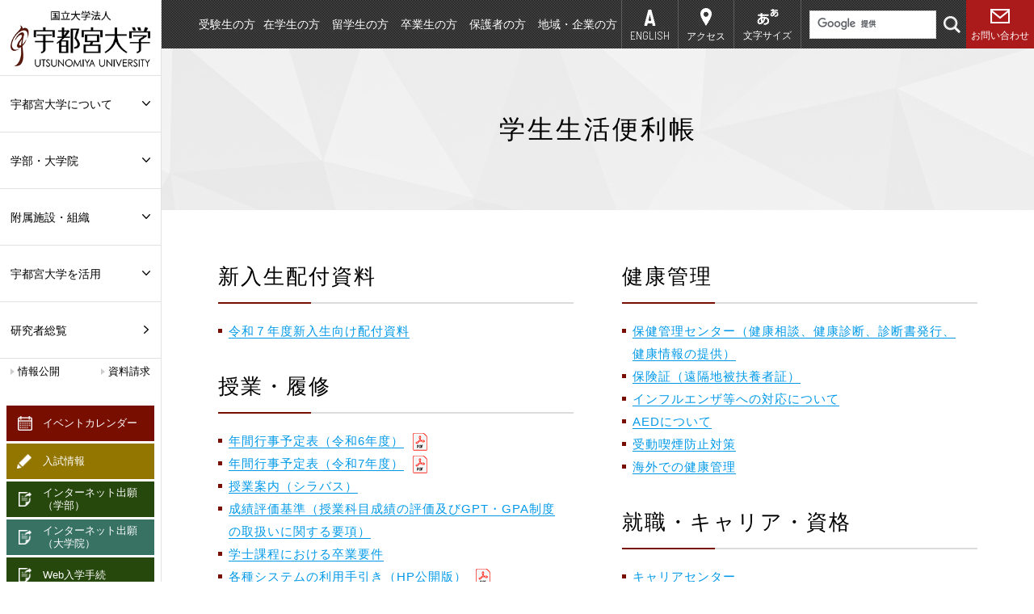

--- FILE ---
content_type: text/html; charset=UTF-8
request_url: https://www.utsunomiya-u.ac.jp/convenient/
body_size: 13963
content:
<!DOCTYPE html>
<html lang="ja">
<head>
<!-- Global site tag (gtag.js) - Google Analytics -->
<script async
src="https://www.googletagmanager.com/gtag/js?id=UA-58959307-2"></script>
<script>
window.dataLayer = window.dataLayer || [];
function gtag(){dataLayer.push(arguments);}
gtag('js', new Date());
gtag('config', 'UA-58959307-2');
</script>
<meta charset="utf-8">
<meta http-equiv="X-UA-Compatible" content="IE=edge">
<meta name="format-detection" content="telephone=no">
<meta name="viewport" content="width=device-width, initial-scale=1.0">
<meta name="Description" content="国立大学法人宇都宮大学の公式ホームページです。大学概要、学部・大学院の紹介、受験生応援サイト、最新の研究トピックスなど宇都宮大学の情報をご覧いただけます。">
<meta name="Keywords" content="宇都宮大学,農学部,教育学部,工学部,国際学部,入試,公開講座,オープンキャンパス,宇都宮,大学">
<title>学生生活便利帳 | 宇都宮大学</title>
<meta property="og:title" content="宇都宮大学">
<meta property="og:url" content="http://www.utsunomiya-u.ac.jp/">
<meta property="og:image" content="http://www.utsunomiya-u.ac.jp/commons/img/ogp.png">
<meta property="og:type" content="article">
<link href="https://fonts.googleapis.com/css?family=Barlow+Semi+Condensed:300,400,500" rel="stylesheet">
<link href="https://fonts.googleapis.com/css?family=Open+Sans" rel="stylesheet">
<link rel="stylesheet" href="/commons/css/normalize.css?v=5cb8706fa8ab837fd128187c0d5fc68b">
<link rel="stylesheet" href="/commons/css/common.css?v=2ef7dd7370a90ea71cd026e372751c76">
<link rel="stylesheet" href="./css/style.css?v=d9d16af0811487b84e5c688017383a3a">
</head>
<body class="">
<div id="container" class="container">
<header id="header" class="header">
<div class="header_top">
<h1>
<a href="/">
<img src="/commons/img/logo.png" alt="宇都宮大学：UTSUNOMIYA UNIVERSITY">
</a>
</h1>
<nav class="header_top_nav">
<ul class="header_top_nav_menu" id="extra2">
<li class="have_sub">
<p>受験生の方</p>
<div class="sub_box">
<div class="sub_box_inner">
<ul>
<li><a href="https://admission.utsunomiya-u.ac.jp/" target="_blank">受験生ポータルサイト</a></li>
<li><a href="https://admission.utsunomiya-u.ac.jp/entrance-exam-info/">入試情報</a></li>
<li><a href="https://admission.utsunomiya-u.ac.jp/entrance-exam-info/admission-policy.php">アドミッション・ポリシー</a></li>
<li><a href="/admission/open.php">オープンキャンパス</a></li>
<li><a href="https://admission.utsunomiya-u.ac.jp/event-calendar/">イベント情報</a></li>
<li><a href="/lecture/hs.php">出前授業（高校生対象）</a></li>
<li><a href="/admission/visit.php">大学見学</a></li>
<li><a href="/convenient/request.php">資料請求方法</a></li>
<li><a href="https://e-apply.jp/e/utsunomiya-u/" target="_blank">インターネット出願</a></li>
<li><a href="/convenient/campuslife/tuition.php">入学料・授業料</a></li>
<li><a href="/convenient/campuslife/exemption.php">学費免除・奨学金制度</a></li>
<li><a href="/convenient/campuslife/dormitory.php">学生寮</a></li>
<li><a href="/convenient/campuslife/certificate.php">取得可能な免許・資格</a></li>
<li><a href="/admission/researchstudent.php">科目等履修生・研究生の募集案内</a></li>
<li><a href="/admission/guide01.php">入学ガイド</a></li>
</ul>
</div>
</div>
</li>
<li class="have_sub">
<p>在学生の方</p>
<div class="sub_box">
<div class="sub_box_inner">
<p>行事・学習</p>
<ul>
<li><a href="https://kyomu.km.utsunomiya-u.ac.jp/campusweb/" target="_blank">宇都宮大学教務ポータル</a></li>
<li><a href="/activity/research/syllabus.php">授業案内（シラバス）</a></li>
<li><a href="https://udai.c-learning.jp/s/" target="_blank">C-Learning</a></li>
<li><a href="https://uumail.cc.utsunomiya-u.ac.jp/am_bin/amlogin" target="_blank">uumail</a></li>
<li><a href="/convenient/campuslife/kouketutodoke.php" target="_blank">欠席・公欠について</a></li>
<!--<li><a href="/docs/absence_113025-5.pdf" target="_blank">欠席・公欠について</a></li>-->
</ul>
<p><a href="/convenient/">学生生活便利帳</a></p>
<p>学生生活</p>
<ul>
<li><a href="/convenient/campuslife/gakuseisoudan.php">学生相談</a></li>
<li><a href="/convenient/campuslife/gakuseikousyuukai.php">各種学生向け講習会</a></li>
<li><a href="/convenient/campuslife/support.php">障がいのある学生への学修支援体制</a></li>
<li><a href="https://udai.support/" target="_blank">宇大ラーニングサポーター</a></li>
<li><a href="/activity/international/study-abroad.php">海外留学</a></li>
<li><a href="https://warp.ndl.go.jp/info:ndljp/pid/14342390/intl.utsunomiya-u.ac.jp/page03-3" target="_blank">チューターについて</a></li>
<li><a href="/convenient/campuslife/club.php">課外活動</a></li>
<!--<li><a href="/convenient/campuslife/kenkyu-shido.php">研究指導計画書について</a></li>-->
<li><a href="/convenient/campuslife/gakuwari-teiki.php">学割・通学定期乗車券</a></li>
<li><a href="/convenient/campuslife/gakkensai.php">学生生活における事故の補償（学研災）</a></li>
<li><a href="/convenient/campuslife/dormitory.php">学生寮</a></li>
<!--<li><a href="/convenient/campuslife/w-dormitory.php">新女子寮「セキスイハイムさくら寮」</a></li>-->
<li><a href="/convenient/campuslife/welfare.php">福利厚生施設</a></li>
<li><a href="/convenient/campuslife/commend.php">学生表彰</a></li>
<li><a href="/convenient/campuslife/volunteer.php">ボランティア活動</a></li>
<li><a href="/convenient/campuslife/exemption.php">学費免除・奨学金制度</a></li>
<!--
<li><a href="/docs/commons_riyouannai210407.pdf">ラーニング・コモンズ利用案内</a></li>
-->
</ul>
<p><a href="/career/" target="_blank">キャリア教育・就職支援</a></p>
<p>健康管理</p>
<ul>
<li><a href="/convenient/sanitation.php">衛生・危機管理</a></li>
<li><a href="/convenient/healthsrv.php">保健管理センター</a></li>
<li><a href="/docs/AED20250625.pdf" target="_blank">AEDについて</a></li>
<li><a href="https://www.utsunomiya-u.ac.jp/convenient/campuslife/welfare.php#judoukitsuenboushi">受動喫煙対策</a></li>
</ul>
<p>その他</p>
<ul>
<li><a href="/convenient/procedure.php">大学へ提出する諸手続きについて</a></li>
<li><a href="/disclosure/certificates.php">卒業後の各種証明書等請求方法</a></li>
<li><a href="https://www.univcoop.jp/udai/index.html" target="_blank">宇都宮大学消費生活協同組合</a></li>
<li><a href="/convenient/kojinjohotoriatsukai.php">個人情報の取扱いについて</a></li>
</ul>
</div>
</div>
</li>
<li><a href="https://www.facebook.com/CIEUtsunomiya/" target="_blank">留学生の方</a></li>
<li class="have_sub">
<p>卒業生の方</p>
<div class="sub_box">
<div class="sub_box_inner">
<p><a href="/uu70th/">宇都宮大学70周年記念事業</a></p>
<p><a href="/activity/fund/content.php">3C基金</a></p>
<p><a href="/outline/kouka.php">宇都宮大学歌</a></p>
<p>各学部同窓会</p>
<ul>
<li><a href="http://www.afis.jp/" target="_blank">国際学部同窓会</a></li>
<li><a href="https://www.uk-dousoukai.jp/" target="_blank">共同教育学部同窓会</a></li>
<li><a href="https://www.uu-yotokai.jp/" target="_blank">陽東会（工学部、地域デザイン科学部）</a></li>
<li><a href="http://agri.mine.utsunomiya-u.ac.jp/hpj/alumj/index.html" target="_blank">農学部峰ヶ丘同窓会</a></li>
</ul>
<p>各種書類申請・書類ダウンロード</p>
<ul>
<li><a href="/disclosure/certificates.php" target="_blank">卒業生の各種証明書の取得方法について</a></li>
</ul>
</div>
</div>
</li>
<li><a href="/parents/" target="_blank">保護者の方</a></li>
<li class="have_sub">
<p class="have_sub">地域・企業の方</p>
<div class="sub_box">
<div class="sub_box_inner">
<ul>
<li><a href="https://www.sic.utsunomiya-u.ac.jp/">社会共創（地域連携・産学連携）</a></li>
<li><a href="/udaiacademy/uu_college/index.html">UUカレッジ</a></li>
<li><a href="/koukaikouza/">公開講座</a></li>
<li><a href="/activity/community/">地域貢献活動</a></li>
<li><a href="/lecture/lecture-theme.php">教員への講演依頼（一般対象）</a></li>
<li><a href="/lecture/kengyo.php">本学職員への兼業依頼について</a></li>
<li><a href="/disclosure/competitive-bidding.php">入札関連情報</a></li>
<li><a href="/outline/saiyojyoho.php">職員募集のご案内</a></li>
<li><a href="https://researcher.utsunomiya-u.ac.jp/search?m=home&l=ja">教員に関する情報</a></li>
<li><a href="/career/" target="_blank">キャリアセンター（求人申込・就職情報）</a></li>
<li><a href="/admission/rishushomei.php">履修証明プログラム</a></li>
<li><a href="/outline/kigyou_koukoku.php">本学ウェブサイトへの広告掲載について</a></li>
</ul>
<p>大学施設の利用</p>
<ul>
<li><a href="/convenient/facility.php">大学の施設の利用について</a></li>
<li><a href="/convenient/outside.php">その他の施設案内</a></li>
<li><a href="/topics/student/008346.php">受動喫煙対策</a></li>
</ul>
</div>
</div>
</li>
</ul>
<div class="header_top_nav_icon">
<a href="/en/" class="eng" id="extra3">ENGLISH</a>
<a href="/outline/map/access.php" class="access" id="extra4">アクセス</a>
<div class="header_top_nav_icon_search">
<a href="" class="search">検索</a>
<div class="search_form" id="extra1">
<script>
(function() {
var cx = '007639442744870329897:vp8ijqgrf8q';
var gcse = document.createElement('script');
gcse.type = 'text/javascript';
gcse.async = true;
gcse.src = 'https://cse.google.com/cse.js?cx=' + cx;
var s = document.getElementsByTagName('script')[0];
s.parentNode.insertBefore(gcse, s);
})();
</script>
<gcse:searchbox-only></gcse:searchbox-only>
</div>
</div>
<div class="header_top_nav_icon_size">
<a href="" class="size">文字サイズ</a>
<ul id="size">
<li><a href="" data-size="small">小</a></li>
<li><a href="" data-size="medium">中</a></li>
<li><a href="" data-size="large">大</a></li>
</ul>
</div>
<a href="/convenient/inquiry.php" class="mail" id="extra5">お問い合わせ</a>
</div>
</nav>
<div class="menu" id="icon_nav">
<p class="status" data-open="CLOSE" data-close="MENU"></p>
<div class="icon_menu">
<div class="icon_inner"></div>
</div>
</div>
</div>
</header><!-- end header -->
<aside id="aside" class="aside">
<div class="aside_wrap">
<div class="aside_wrap_inner" id="des">
<h2><a href="/"><img src="/commons/img/logo.png" alt="宇都宮大学：UTSUNOMIYA UNIVERSITY"></a></h2>
<ul class="aside_nav">
<li>
<a href="/outline/" class="hav_child">宇都宮大学について<em class="_child"></em></a>
<ul>
<li>
<a href="/outline/" class="hav_child">大学概要<em class="_grand"></em></a>
<ul>
<li><a href="/outline/">TOP</a></li>
<li><a href="/outline/gakucho/">学長室から</a></li>
<li><a href="/outline/rinen.php">宇都宮大学の理念と<br>方針・教育目標について</a></li>
<li><a href="/outline/iitokoro.php">宇大スピリット</a></li>
<li><a href="/outline/handbook.php">ファクトブック<br>（各種データ）</a></li>
<li><a href="/outline/jyouhoukoukai/sosiki-jyouhou.php">組織・役員</a></li>
<li><a href="/disclosure/duties.php">目標と計画</a></li>
<li><a href="/outline/history.php">宇都宮大学の歴史</a></li>
<li><a href="/outline/kouka.php">宇都宮大学歌</a></li>
<li><a href="/outline/kouhou.php">広報・刊行物</a></li>
<!--<li><a href="/outline/action.php">教職員 学生の活動・表彰</a></li>
<li><a href="/outline/logomark/">ロゴマーク等について</a></li>
<li><a href="/outline/logomark/goods.php">グッズ&amp;ブランド商品</a></li>-->
<!--
<li><a href="/outline/map/access.php">アクセスマップ</a></li>
<li><a href="/disclosure/u-taroom.php">宇〜太のお部屋</a></li>
<li><a href="/trivia/">宇大トリビア</a></li>-->
<li><a href="/outline/saiyojyoho.php">採用情報</a></li>
</ul>
</li>
<li>
<a href="/activity/research/" class="hav_child">教育・研究<em class="_grand"></em></a>
<ul>
<li><a href="/activity/research/">教育システム</a></li>
<li><a href="/activity/research/syllabus.php">授業案内（シラバス）</a></li>
<li><a href="/activity/research/">教員一覧</a></li>
<li><a href="/activity/research/search.php">研究者情報検索</a></li>
<li><a href="/activity/research/">研究費</a></li>
<li><a href="/activity/research/fd.php">FDについて</a></li>
<!-- <li><a href="http://diversity.utsunomiya-u.ac.jp/" target="_blank">ダイバーシティ研究環境<br>推進本部</a></li>-->
<!-- <li><a href="http://www.sangaku.utsunomiya-u.ac.jp/postdoc-pj/postdoc-pj.html" target="_blank">ポストドクター・<br>キャリア開発事業</a></li>-->
</ul>
</li>
<li>
<a href="/activity/community/" class="hav_child">地域社会連携<em class="_grand"></em></a>
<ul>
<li><a href="/activity/community/">TOP</a></li>
<li><a href="https://www.sic.utsunomiya-u.ac.jp/">地域創生推進機構</a></li>
<!-- <li><a href="#">地域連携</a></li> -->
<li><a href="/activity/community/chiikikoken.php">大学の地域貢献度</a></li>
</ul>
</li>
<li>
<a href="/activity/industry/" class="hav_child">産学連携<em class="_grand"></em></a>
<ul>
<li><a href="/activity/industry/">TOP</a></li>
<li><a href="/activity/industry/cooperation.php">大学との共同研究</a></li>
<li><a href="/activity/industry/cooperation.php#search">研究者情報検索</a></li>
<li><a href="/activity/industry/intellic.php">知的財産活動について</a></li>
</ul>
</li>
<li>
<a href="/activity/international/" class="hav_child">国際交流<em class="_grand"></em></a>
<ul>
<li><a href="/activity/international/">TOP</a></li>
<li><a href="/activity/international/study-abroad.php">海外留学</a></li>
<li><a href="https://www.utsunomiya-u.ac.jp/activity/international/goabroad.php" target="_blank">海外渡航について</a></li>
<li><a href="/activity/international/foreign.php">留学生へのサポート</a></li>
<li><a href="https://www.facebook.com/CIEUtsunomiya/" target="_blank">留学生・国際交流センター</a></li>
<li><a href="/docs/academicexchangeinstitutions_20240601.pdf" target="_blank">国際交流協定締結校</a></li>
</ul>
</li>
<li>
<a href="/activity/fund/" class="hav_child">基金・ファンド<em class="_grand"></em></a>
<ul>
<li><a href="/activity/fund/">TOP</a></li>
<li><a href="/activity/fund/content.php">3C基金</a></li>
<li><a href="/activity/fund/fund.php">峰ヶ丘地域貢献ファンド</a></li>
</ul>
</li>
<li><a href="/convenient/campus-map.php">キャンパスマップ</a></li>
<li><a href="/outline/map/access.php">アクセスマップ</a></li>
</ul>
</li>
<li>
<a href="/academic/" class="hav_child">学部・大学院<em class="_child"></em></a>
<ul>
<li><a href="/academic/">TOP</a></li>
<li><a href="/academic/fdata.php" class="doubleline">データサイエンス<br class="only_pc">経営学部</a></li>
<li><a href="/academic/frd.php">地域デザイン科学部</a></li>
<li><a href="/academic/fis.php">国際学部</a></li>
<li><a href="/academic/fedu.php">共同教育学部</a></li>
<li><a href="/academic/feng.php">工学部</a></li>
<li><a href="/academic/fagri.php">農学部</a></li>
<li><a href="/academic/graduate.php">大学院</a></li>
</ul>
</li>
<li>
<a href="/facility/" class="hav_child">附属施設・組織<em class="_child"></em></a>
<ul>
<li><a href="/facility/">TOP</a></li>
<li>
<a href="/facility/" class="hav_child">学内共同施設<em class="_grand"></em></a>
<ul>
<li><a href="https://admission.utsunomiya-u.ac.jp/">アドミッションセンター</a></li>
<li><a href="http://web.cc.utsunomiya-u.ac.jp/" target="_blank">情報通信基盤センター</a></li>
<li><a href="https://www.facebook.com/CIEUtsunomiya/" target="_blank">留学生・国際交流センター</a></li>
<li><a href="/career/" target="_blank">キャリアセンター</a></li>
<li><a href="/convenient/healthsrv.php">保健管理センター</a></li>
<li><a href="https://www.dei.utsunomiya-u.ac.jp/" target="_blank">DE&I推進センター</a></li>
</ul>
</li>
<li>
<a href="https://jpr.utsunomiya-u.ac.jp/" class="hav_child">研究推進機構<em class="_grand"></em></a>
<ul>
<li><a href="https://jpr.utsunomiya-u.ac.jp/" target="_blank">TOP</a></li>
<li><a href="https://cwwm.mine.utsunomiya-u.ac.jp/" target="_blank">雑草管理<br>教育研究センター</a></li>
<li><a href="http://c-bio.mine.utsunomiya-u.ac.jp/" target="_blank">バイオサイエンス<br>教育研究センター</a></li>
<li><a href="https://uu-core.com/" target="_blank">オプティクス<br>教育研究センター</a></li>
<li><a href="https://www.real.utsunomiya-u.ac.jp/real/" target="_blank">ロボティクス<br>・工農技術研究所</a></li>
<li><a href="https://www.cia.utsunomiya-u.ac.jp/" target="_blank">機器分析センター</a></li>
</ul>
</li>
<li>
<a href="#" class="hav_child">大学教育推進機構<em class="_grand"></em></a>
<ul>
<li><a href="/facility/kyouikusuishin.php">TOP</a></li>
<li><a href="http://hae.utsunomiya-u.ac.jp/kiban/" target="_blank">基盤教育センター</a></li>
<li><a href="/facility/cfte.php">教職センター</a></li>
</ul>
</li>
<li>
<a href="#" class="hav_child">地域創生推進機構<em class="_grand"></em></a>
<ul>
<li><a href="https://www.sic.utsunomiya-u.ac.jp/" target="_blank">TOP</a></li>
<li><a href="https://www.sic.utsunomiya-u.ac.jp/tomotsuku" target="_blank">社会共創促進センター</a></li>
<li><a href="https://www.utsunomiya-u.ac.jp/udaiacademy/uu_college/index.html" target="_blank">宇大アカデミー<br>生涯学習研究開発室</a></li>
<li><a href="https://www.sic.utsunomiya-u.ac.jp/innov" target="_blank">イノベーション<br>支援センター</a></li>
</ul>
</li>
<li>
<a href="#" class="hav_child"><span>地域デザイン科学部<br class="show_pc">附属施設</span><em class="_grand"></em></a>
<ul>
<li><a href="https://crd.utsunomiya-u.ac.jp/" target="_blank">地域デザイン科学部附属<br>地域デザインセンター</a></li>
</ul>
</li>
<li>
<a href="#" class="hav_child">国際学部附属施設<em class="_grand"></em></a>
<ul>
<li><a href="http://cmps.utsunomiya-u.ac.jp/" target="_blank">国際学部附属<br>多文化公共圏センター</a></li>
</ul>
</li>
<li>
<a href="#" class="hav_child">共同教育学部附属施設<em class="_grand"></em></a>
<ul>
<li><a href="http://www.edu.utsunomiya-u.ac.jp/fsight/" target="_blank">共同教育学部附属学校園</a></li>
</ul>
</li>
<li>
<a href="#" class="hav_child">工学部附属施設<em class="_grand"></em></a>
<ul>
<li><a href="http://www.eng.utsunomiya-u.ac.jp/" target="_blank">工学部附属ものづくり<br>創成工学センター</a></li>
</ul>
</li>
<li>
<a href="#" class="hav_child">農学部附属施設<em class="_grand"></em></a>
<ul>
<li><a href="http://agri.mine.utsunomiya-u.ac.jp/hpj/deptj/farm/index.html" target="_blank">農学部附属農場</a></li>
<li><a href="https://agri.mine.utsunomiya-u.ac.jp/hpj/deptj/forestry/" target="_blank">農学部附属演習林</a></li>
</ul>
</li>
<li><a href="https://opac.lib.utsunomiya-u.ac.jp/library/" target="_blank">附属図書館</a>
</li>
<li><a href="/facility/historicalzone.php">ヒストリカルゾーン</a>
</li>
<li>
<a href="/convenient/outside.php" class="hav_child">その他の施設案内<em class="_grand"></em></a>
<ul>
<li><a href="/convenient/outside.php">TOP</a></li>
<li><a href="https://www.univcoop.jp/udai/index.html" target="_blank">消費生活協同組合</a></li>
</ul>
</li>
</ul>
</li>
<li>
<a href="#" class="hav_child">宇都宮大学を活用<em class="_child"></em></a>
<ul>
<li>
<a href="/admission/index.php" class="hav_child">入学・留学・学びなおし<em class="_grand"></em></a>
<ul>
<li><a href="/admission/index.php">TOP</a></li>
<li><a href="https://admission.utsunomiya-u.ac.jp/entrance-exam-info/admission-policy.php">アドミッション・ポリシー</a></li>
<li><a href="https://admission.utsunomiya-u.ac.jp/entrance-exam-info/">入試情報</a></li>
<li><a href="/admission/open.php">オープンキャンパス</a></li>
<li><a href="https://admission.utsunomiya-u.ac.jp/event-calendar/">イベント情報</a></li>
<li><a href="/admission/visit.php">大学見学</a></li>
<li><a href="https://www.facebook.com/CIEUtsunomiya/" target="_blank">留学</a></li>
<li><a href="/convenient/campuslife/tuition.php">入学料・授業料</a></li>
<li><a href="/docs/4_keizaiteki.pdf" target="_blank">経済支援</a></li>
<li><a href="/convenient/campuslife/exemption.php">奨学金制度</a></li>
<li><a href="/convenient/campuslife/certificate.php">取得可能な免許・資格</a></li>
<li><a href="/convenient/campuslife/welfare.php">福利厚生・環境</a></li>
<li><a href="/outline/plan/uuir-report.php" target="_blank">卒業（修了）者の進路状況</a></li>
<li><a href="/admission/researchstudent.php">科目等履修生・研究生の<br>募集案内</a></li>
<li><a href="/convenient/request.php">資料請求方法</a></li>
<li><a href="/admission/rishushomei.php">履修証明プログラム</a></li>
<!-- <li><a href="/facility/menkyo/index.php">免許法認定講習<br>（相互活用講座）</a></li> -->
</ul>
</li>
<li><a href="/facility/chiikisouseisuishin.php">大学との連携</a></li>
<li>
<a href="#" class="hav_child">大学施設の利用<em class="_grand"></em></a>
<ul>
<li><a href="/convenient/campus-map.php">キャンパスマップ</a></li>
<li><a href="/convenient/facility.php">大学の施設の利用について</a></li>
<li><a href="/convenient/outside.php">その他の施設案内</a></li>
</ul>
</li>
<li><a href="/lecture/index.php">一般向け講座・セミナー</a></li>
<li>
<a href="/lecture/hs.php" class="hav_child">出前授業<em class="_grand"></em></a>
<ul>
<li><a href="/lecture/hs.php">TOP</a></li>
<li><a href="/lecture/hs-ds.php">データサイエンス経営学部<br>出前授業分野一覧</a></li>
<li><a href="/lecture/hs-rd.php">地域デザイン科学部<br>出前授業分野一覧</a></li>
<li><a href="/lecture/hs-k.php">国際学部<br>出前授業分野一覧</a></li>
<li><a href="/lecture/hs-edu.php">共同教育学部<br>出前授業分野一覧</a></li>
<li><a href="/lecture/hs-eng.php">工学部<br>出前授業分野一覧</a></li>
<li><a href="/lecture/hs-agr.php">農学部<br>出前授業分野一覧</a></li>
</ul>
</li>
<li>
<a href="#" class="hav_child">教員への講演依頼<em class="_grand"></em></a>
<ul>
<li><a href="/lecture/lecture-theme.php">TOP</a></li>
<li><a href="/lecture/hs-ds-theme.php">データサイエンス経営学部<br>講演テーマ一覧</a></li>
<li><a href="/lecture/hs-rd-theme.php">地域デザイン科学部<br>講演テーマ一覧</a></li>
<li><a href="/lecture/hs-k-theme.php">国際学部講演テーマ一覧</a></li>
<li><a href="/lecture/hs-edu-theme.php">共同教育学部講演テーマ一覧</a></li>
<li><a href="/lecture/hs-eng-theme.php">工学部講演テーマ一覧</a></li>
<li><a href="/lecture/hs-agr-theme.php">農学部講演テーマ一覧</a></li>
</ul>
</li>
<li><a href="/activity/research/scholarlist/">教員に関する情報</a></li>
<li><a href="https://www.utsunomiya-u.ac.jp/koukaikouza/index.html">公開講座</a></li>
</ul>
</li>
<li><a href="https://researcher.utsunomiya-u.ac.jp/search?m=home&l=ja">研究者総覧</a></li>
</ul>
<ul class="aside_2col">
<li><a href="/disclosure/">情報公開</a></li>
<li><a href="/convenient/request.php">資料請求</a></li>
</ul>
<div class="aside_box">
<ul>
<li><a href="/eventcalendar/" class="calendar">イベントカレンダー</a></li>
<li><a href="https://admission.utsunomiya-u.ac.jp/entrance-exam-info/" class="pen">入試情報</a></li>
<li><a href="https://e-apply.jp/ds/utsunomiya-u/" target="_blank" class="note">インターネット出願<br class="only_pc">（学部）</a></li>
<li><a href="https://e-apply.jp/ds/utsunomiya-gs/" target="_blank" class="note2">インターネット出願<br class="only_pc">（大学院）</a></li>
<li><a href="https://e-apply.jp/ds/utsunomiya-nyugaku/" target="_blank" class="note">Web入学手続</a></li>
<!-- <li><a href="" class="hand">大学にご支援を<br>お考えの方</a></li> -->
</ul>
</div>
<ul class="aside_nav global_item">
<li>
<a href="#" class="hav_child">受験生の方<em class="_child"></em></a>
<ul>
<li><a href="https://admission.utsunomiya-u.ac.jp/" target="_blank">受験生ポータルサイト</a></li>
<li><a href="https://admission.utsunomiya-u.ac.jp/entrance-exam-info/">入試情報</a></li>
<li><a href="https://admission.utsunomiya-u.ac.jp/entrance-exam-info/admission-policy.php">アドミッション・ポリシー</a></li>
<li><a href="/admission/open.php">オープンキャンパス</a></li>
<li><a href="https://admission.utsunomiya-u.ac.jp/event-calendar/">イベント情報</a></li>
<li><a href="/lecture/hs.php">出前授業（高校生対象）</a></li>
<li><a href="/admission/visit.php">大学見学</a></li>
<li><a href="/convenient/request.php">資料請求方法</a></li>
<li><a href="https://e-apply.jp/e/utsunomiya-u/" target="_blank">インターネット出願</a></li>
<li><a href="/convenient/campuslife/tuition.php">入学料・授業料</a></li>
<li><a href="/convenient/campuslife/exemption.php">学費免除・奨学金制度</a></li>
<li><a href="/convenient/campuslife/dormitory.php">学生寮</a></li>
<li><a href="/convenient/campuslife/certificate.php">取得可能な免許・資格</a></li>
<li><a href="/admission/researchstudent.php">科目等履修生・研究生の募集案内</a></li>
<li><a href="/admission/guide01.php">入学ガイド</a></li>
</ul>
</li>
<li>
<a href="#" class="hav_child">在学生の方<em class="_child"></em></a>
<ul>
<li>
<a href="#" class="hav_child">行事・学習<em class="_grand"></em></a>
<ul>
<li><a href="https://kyomu.km.utsunomiya-u.ac.jp/campusweb/" target="_blank">宇都宮大学教務ポータル</a></li>
<li><a href="/activity/research/syllabus.php">授業案内（シラバス）</a></li>
<li><a href="https://udai.c-learning.jp/s/" target="_blank">C-Learning</a></li>
<li><a href="https://uumail.cc.utsunomiya-u.ac.jp/am_bin/slogin" target="_blank">uumail</a></li>
<li><a href="/convenient/campuslife/kouketutodoke.php" target="_blank">欠席・公欠について</a></li>
</ul>
</li>
<li><a href="/convenient/">学生生活便利帳</a></li>
<li>
<a href="#" class="hav_child">学生生活<em class="_grand"></em></a>
<ul>
<li><a href="/convenient/campuslife/consultation.php">学生相談</a></li>
<li><a href="/convenient/campuslife/gakuseikousyuukai.php">各種学生向け講習会</a></li>
<li><a href="/convenient/campuslife/support.php">障がいのある学生への学修支援体制</a></li>
<li><a href="https://udai.support/" target="_blank">宇大ラーニングサポーター</a></li>
<li><a href="/activity/international/study-abroad.php">海外留学</a></li>
<li><a href="https://intl.utsunomiya-u.ac.jp/page03-3" target="_blank">チューターについて</a></li>
<li><a href="/convenient/campuslife/club.php">課外活動</a></li>
<!--<li><a href="/convenient/campuslife/kenkyu-shido.php">研究指導計画書について</a></li>-->
<li><a href="/convenient/campuslife/gakuwari-teiki.php">学割・通学定期乗車券</a></li>
<li><a href="/convenient/campuslife/gakkensai.php">学生生活における事故の補償（学研災）</a></li>
<li><a href="/convenient/campuslife/dormitory.php">学生寮</a></li>
<li><a href="/convenient/campuslife/welfare.php">福利厚生施設</a></li>
<li><a href="/convenient/campuslife/commend.php">学生表彰</a></li>
<li><a href="/convenient/campuslife/volunteer.php">ボランティア活動</a></li>
<li><a href="/convenient/campuslife/exemption.php">学費免除・奨学金制度</a></li>
<!-- <li><a href="/docs/commons_riyouannai210407.pdf">ラーニング・コモンズ利用案内</a></li>-->
</ul>
</li>
<li><a href="https://www.utsunomiya-u.ac.jp/career/" target="_blank">キャリア教育・就職支援</a></li>
<li>
<a href="#" class="hav_child">健康管理<em class="_grand"></em></a>
<ul>
<li><a href="/convenient/sanitation.php">衛生・危機管理</a></li>
<li><a href="/convenient/healthsrv.php">保健管理センター</a></li>
<li><a href="/docs/AED20250625.pdf" target="_blank">AEDについて</a></li>
<li><a href="/topics/student/008346.php" target="_blank">受動喫煙対策</a></li>
</ul>
</li>
<li>
<a href="#" class="hav_child">その他<em class="_grand"></em></a>
<ul>
<li><a href="/convenient/procedure.php">大学へ提出する諸手続きについて</a></li>
<li><a href="/disclosure/certificates.php">卒業後の各種証明書等請求方法</a></li>
<li><a href="https://www.univcoop.jp/udai/index.html" target="_blank">宇都宮大学消費生活協同組合</a></li>
</ul>
</li>
</ul>
</li>
<li><a href="https://intl.utsunomiya-u.ac.jp" target="_blank">留学生の方</a></li>
<li>
<a href="#" class="hav_child">卒業生の方<em class="_child"></em></a>
<ul>
<li><a href="/uu70th/">宇都宮大学70周年記念事業</a></li>
<li><a href="/activity/fund/content.php">3C基金</a></li>
<li><a href="/outline/kouka.php">宇都宮大学校歌</a></li>
<li>
<a href="#" class="hav_child">各学部同窓会<em class="_grand"></em></a>
<ul>
<li><a href="http://www.afis.jp/" target="_blank">国際学部同窓会</a></li>
<li><a href="http://uk-dousoukai.jp/index.html" target="_blank">共同教育学部同窓会</a></li>
<li><a href="https://www.uu-yotokai.jp/" target="_blank">陽東会（工学部、地域デザイン科学部）</a></li>
<li><a href="http://agri.mine.utsunomiya-u.ac.jp/hpj/alumj/index.html" target="_blank">農学部峰ヶ丘同窓会</a></li>
</ul>
</li>
<li>
<a href="#" class="hav_child">各種書類申請・書類ダウンロード<em class="_grand"></em></a>
<ul>
<li><a href="/disclosure/certificates.php" target="_blank">卒業生の各種証明書の取得方法について</a></li>
</ul>
</li>
</ul>
</li>
<li><a href="/parents/" target="_blank">保護者の方</a></li>
<li>
<a href="#" class="hav_child">地域・企業の方<em class="_child"></em></a>
<ul>
<li><a href="https://www.sic.utsunomiya-u.ac.jp/">社会共創（地域連携・産学連携）</a></li>
<li><a href="/udaiacademy/uu_college/index.html">UUカレッジ</a></li>
<li><a href="/koukaikouza/">公開講座</a></li>
<li><a href="/activity/community/">地域貢献活動</a></li>
<li><a href="/lecture/lecture-theme.php">教員への講演依頼（一般対象）</a></li>
<li><a href="/lecture/kengyo.php">本学職員への兼業依頼について</a></li>
<li><a href="/disclosure/competitive-bidding.php">入札関連情報</a></li>
<li><a href="/outline/saiyojyoho.php">職員募集のご案内</a></li>
<li><a href="/activity/research/scholarlist/">教員に関する情報</a></li>
<li><a href="https://www.utsunomiya-u.ac.jp/career/" target="_blank">キャリアセンター（求人申込・就職情報）</a></li>
<li><a href="/admission/rishushomei.php">履修証明プログラム</a></li>
<li>
<a href="#" class="hav_child">大学施設の利用<em class="_grand"></em></a>
<ul>
<li><a href="/convenient/facility.php">大学の施設の利用について</a></li>
<li><a href="/convenient/outside.php">その他の施設案内</a></li>
</ul>
</li>
<li><a href="/outline/kigyou_koukoku.php">本学ウェブサイトへの広告掲載について</a></li>
</ul>
</li>
</ul>
<ul class="aside_ex">
<li><a href="https://admission.utsunomiya-u.ac.jp/">受験生ポータル<br class="show_sp">サイト</a></li>
<li><a href="https://www.facebook.com/CIEUtsunomiya/">留学生<br class="show_sp">サイト</a></li>
<li><a href="/activity/fund/index.php">大学にご支援を<br>お考えの方</a></li>
</ul>
<ul class="aside_social">
<li><a href="https://www.facebook.com/udai.kouhou/" target="_blank" class="face">facebook</a></li>
<li><a href="https://twitter.com/uukouhou" target="_blank" class="twit">twitter</a></li>
<li><a href="https://www.youtube.com/user/utues" target="_blank" class="ytb">youtube</a></li>
<li><a href="https://www.instagram.com/uurealdays/" target="_blank" class="ins">instagram</a></li>
</ul>
</div>
</div>
</aside><!-- end aside -->
<main class="">
<section class="convenient">
<div class="gr_ttl_ctn">
<h2 class="ttl">学生生活便利帳</h2>
<!--    <h3>　　　新型コロナウイルス感染症への取り組みは随時更新されますので、<br>　　　定期的に教務ポータルを確認するようお願いします。</h3>-->
</div>
<!--/.gr_ttl-->
<div class="row convenient_row convenient_index">
<div class="fl_l">
<article>
<h3 class="ttl_art">新入生配付資料</h3>
<ul class="link">
<li><a href="/shinnyusei-siryou/login.php" target="_blank"><span>令和７年度新入生向け配付資料</span></a></li>
</ul>
</article>
<article>
<h3 class="ttl_art">授業・履修</h3>
<ul class="link">
<!--
<li class="no_icon">シラバス検索、休講情報確認ができ、履修登録システム等へもこちらからアクセスすることができます。</li>
-->
<li><a title="年間行事予定表（令和6年度）pdf" href="/docs/R6jugyoukeikaku3.pdf" target="_blank" rel="noopener noreferrer"><span>年間行事予定表（令和6年度）</span><small class="pdf">pdf</small></a></li>
<li><a title="年間行事予定表（令和7年度）pdf" href="/docs/R7jugyoukeikaku.pdf" target="_blank" rel="noopener noreferrer"><span>年間行事予定表（令和7年度）</span><small class="pdf">pdf</small></a></li>
<li><a href="https://www.utsunomiya-u.ac.jp/activity/research/syllabus.php" target="_blank"><span>授業案内（シラバス）</span></a></li>
<!--　<p><span style="color: #ff0000;">↑2024/3/29 17:00～2024/3/30 17:00 メンテナンス</span></p>-->
<li><a href="https://public2.legalcrud.com/utsunomiya_univ/act/110000314.html" title="成績評価基準" target="_blank"><span>成績評価基準（授業科目成績の評価及びGPT・GPA制度の取扱いに関する要項）</span></a></li>
<li><a href="/convenient/gakushi_sotsugyoyouken.php" target="_blank" rel="noopener noreferrer"><span>学士課程における卒業要件</span></a></li>
<li><a href="/docs/kyomusystem_setup2025HP.pdf" target="_blank" rel="noopener noreferrer"><span>各種システムの利用手引き（HP公開版）</span><small class="pdf">pdf</small></a></li>
<li><a href="/docs/kishuhen_hp.pdf" target="_blank" rel="noopener noreferrer"><span>スマートフォン機種変更時の対応（HP公開版）</span><small class="pdf">pdf</small></a></li>
<li>統合認証 （<a href="https://ent.utsunomiya-u.ac.jp/user/qrsecret.php?st=ga" target="_blank" aria-label="統合認証の初期設定"><span>初期設定</span></a> ／ <a href="https://ent.utsunomiya-u.ac.jp/user/" target="_blank" aria-label="統合認証ユーザーポータル"><span>ユーザーポータル</span></a> ）</li>
<li><a href="https://kyomu.km.utsunomiya-u.ac.jp/campusweb/" target="_blank"><span>宇都宮大学教務ポータル</span></a></li>
<li><a href="https://udai.c-learning.jp/s/" target="_blank"><span>C-Learning</span></a></li>
<li><a href="https://uumail.cc.utsunomiya-u.ac.jp/am_bin/amlogin" target="_blank"><span>uumail</span></a></li>
<li><a href="https://uumail.cc.utsunomiya-u.ac.jp/am_bin/slogin" target="_blank"><span>uumail（スマートフォン向け）</span></a></li>
<li><a href="/convenient/campuslife/kouketutodoke.php" target="_blank" rel="noopener noreferrer"><span>公欠届・欠席について</span></a></li>
<li><a href="/convenient/campuslife/wwarning.php" target="_blank" rel="noopener noreferrer"><span>気象警報等発表時における授業の取扱いについて</span></a></li>
<li><a href="/docs/dskeiei_210901.pdf" target="_blank" rel="noopener noreferrer"><span>副専攻プログラム（DS×経営）/令和4年度開設</span><small class="pdf">pdf</small></a></li>
<li><a href="/docs/tyoukirisyuu.pdf" target="_blank" rel="noopener noreferrer"><span>長期履修申請書（地域創生科学研究科）</span><small class="pdf">pdf</small></a></li>
<li><a href="/convenient/pc_byod.php" target="_blank" rel="noopener noreferrer"><span>ノートパソコンの必携化実施について</span></a></li>
<li><a href="https://public2.legalcrud.com/utsunomiya_univ/act/110002190.html" title="宇都宮大学における生成系AIを利用する授業等に関するガイドライン"><span>宇都宮大学における生成系AIを利用する授業等に関するガイドライン</span></a></li>
<!--
<li class="no_icon">授業情報・休講情報</li>
<li class="no_icon">休講情報（教務ポータルにログインの上、ご確認ください。）</li>
-->
</ul>
</article>
<article>
<h3 class="ttl_art">学費・奨学金</h3>
<ul class="link">
<li><a href="/convenient/campuslife/tuition.php" target="_blank"><span>入学料・授業料</span></a></li>
<li><a href="/convenient/campuslife/exemption.php" target="_blank"><span>学費免除・奨学金制度</span></a></li>
</ul>
</article>
<article>
<h3 class="ttl_art">学生生活</h3>
<ul class="link">
<li><a href="/convenient/certificates.php" target="_blank"><span>在学生の各種証明書の取得について</span></a></li>
<li><a href="/convenient/campuslife/post_162.php" target="_blank"><span>指導教員について</span></a></li>
<li><a href="/convenient/campuslife/keijiban.php" target="_blank"><span>掲示板</span></a></li>
<li><a href="/convenient/campuslife/gakuseisyo.php" target="_blank"><span>学生証とマイナンバーカード、学生氏名の表記</span></a></li>
<li><a href="/convenient/campuslife/shinjou.php" target="_blank"><span>身上の変更（学生・保護者等の氏名・住所等変更）</span></a></li>
<li><a href="/convenient/campuslife/tengaku_tenbu.php" target="_blank"><span>他大学受験、転学、転部、転科</span></a></li>
<li><a href="/convenient/procedure.php" target="_blank"><span>休学、退学</span></a></li>
<li><a href="/convenient/campuslife/joseki_choukai.php" target="_blank"><span>除籍、懲戒</span></a></li>
<li><a href="/convenient/campuslife/renraku.php" target="_blank"><span>電話による連絡・問合せ、緊急メール、郵便物</span></a></li>
<li><a href="/convenient/campuslife/kankyoubika.php" target="_blank"><span>構内環境美化（掲示物等）</span></a></li>
<li><a href="/convenient/campuslife/koutsukisei.php" target="_blank"><span>構内交通規制（自動車・バイク・自転車入構）</span></a></li>
<li><a href="/convenient/campuslife/gakuwari-teiki.php" target="_blank"><span>学割・通学定期乗車券</span></a></li>
<li><a href="/convenient/campuslife/gakkensai.php" target="_blank"><span>学生生活における事故の補償(学研災)</span></a></li>
<li><a href="/convenient/campuslife/gakusei_chui.php" target="_blank"><span>学生生活における諸注意（騒音・交通事故・盗難の防止、悪徳商法、飲酒、火気の取扱い）</span></a></li>
<li><a href="/convenient/campuslife/gakuseikousyuukai.php" target="_blank"><span>各種学生向け講習会</span></a></li>
<li><a href="/convenient/campuslife/parttimejob.php" target="_blank"><span>アルバイト</span></a></li>
<li><a href="/convenient/campuslife/dormitory.php" target="_blank"><span>学生寮</span></a></li>
<!--<li><a href="/convenient/campuslife/w-dormitory.php" target="_blank"><span>新女子寮「セキスイハイムさくら寮」</span></a></li>-->
<li><a href="/convenient/campuslife/club.php" target="_blank"><span>課外活動（サークル活動）</span></a></li>
<li><a href="/convenient/campuslife/commend.php" target="_blank"><span>学生表彰</span></a></li>
<li><a href="/convenient/campuslife/volunteer.php" target="_blank"><span>ボランティア活動</span></a></li>
<li><a href="/activity/international/study-abroad.php" target="_blank"><span>留学・国際交流</span></a></li>
<li><a href="https://warp.da.ndl.go.jp/info:ndljp/pid/14342390/intl.utsunomiya-u.ac.jp/page03-3" target="_blank" rel="noopener noreferrer"><span>チューターについて</span></a></li>
<li><a href="/convenient/kojinjohotoriatsukai.php" target="_blank" rel="noopener noreferrer"><span>個人情報の取扱いについて</span></a></li>
<li><a href="https://www.utsunomiya-u.ac.jp/docs/ad5c7cc390a5c9336d5312479408645f49823621.pdf" target="_blank" rel="noopener noreferrer"><span>宇都宮大学TA・RAハンドブック</span><small class="pdf">pdf</small></a></li>
<li><a href="/convenient/campuslife/kokumin_nenkin.php" target="_blank" rel="noopener noreferrer"><span>国民年金について</span></a></li>
</ul>
</article>
<!--<article class="fl_r">
<h3 class="ttl_art">学習・環境</h3>
<ul class="link">
</ul>
</article>-->
</div>
<div class="fl_r">
<article>
<h3 class="ttl_art">健康管理</h3>
<ul class="link">
<li><a href="/convenient/healthsrv.php" target="_blank"><span>保健管理センター（健康相談、健康診断、診断書発行、健康情報の提供）</span></a></li>
<li><a href="/convenient/campuslife/hokensyou.php" target="_blank"><span>保険証（遠隔地被扶養者証）</span></a></li>
<li><a href="/convenient/sanitation.php" target="_blank"><span>インフルエンザ等への対応について</span></a></li>
<li><a href="/docs/AED20250625.pdf" target="_blank"><span>AEDについて</span></a></li>
<li><a href="/convenient/campuslife/welfare.php#judoukitsuenboushi" target="_blank"><span>受動喫煙防止対策</span></a></li>
<li><a href="/convenient/campuslife/kenkoukanri_kaigai.php" target="_blank"><span>海外での健康管理</span></a></li>
<!--
<li class="no_icon">キャリア教育や就職支援に関する情報が得られます。</li>
-->
</ul>
</article>
<article>
<h3 class="ttl_art">就職・キャリア・資格</h3>
<ul class="link">
<li><a href="https://www.utsunomiya-u.ac.jp/career/" target="_blank" rel="noopener noreferrer"><span>キャリアセンター</span></a></li>
<li><a href="/convenient/campuslife/certificate.php" target="_blank"><span>取得可能な免許・資格</span></a></li>
<!--%20%3Cli%3E%3Cspan%3E%u5927%u5B66%u796D%u300C%u5CF0%u30F6%u4E18%u796D%u300D%3C/span%3E%3C/li%3E%20-->
<!--
<li><a href="/convenient/campuslife/kenkyu-shido.php"><span>研究指導計画書について</span></a></li>
-->
</ul>
</article>
<article>
<h3 class="ttl_art">キャンパス施設</h3>
<ul class="link">
<li><a href="https://opac.lib.utsunomiya-u.ac.jp/drupal/" target="_blank"><span>附属図書館</span></a></li>
<li><a href="https://web.cc.utsunomiya-u.ac.jp/" target="_blank"><span>情報通信基盤センター</span></a></li>
<li><a href="/facility/" target="_blank"><span>教育・研究施設</span></a></li>
<li><a href="http://hae.utsunomiya-u.ac.jp/lc/" target="_blank"><span>ラーニングコモンズ</span></a></li>
<li><a href="/convenient/campuslife/welfare.php" target="_blank"><span>福利厚生施設</span></a></li>
<li><a href="https://www.univcoop.jp/udai/index.html" target="_blank"><span>宇都宮大学消費生活協同組合（生協）</span></a></li>
</ul>
</article>
<article>
<h3 class="ttl_art">チャットボット</h3>
<ul class="link">
<li><a href="/docs/chatbot_tejunsyo.pdf" target="_blank" rel="noopener noreferrer"><span>UUBotの使い方</span></a></li>
<li><a href="https://teams.microsoft.com/l/app/f6405520-7907-4464-8f6e-9889e2fb7d8f?templateInstanceId=705412d8-e198-417c-88d5-c1d68ce34a57&environment=fbcf85f4-99e6-ee62-bb41-8b05d9df99b6" target="_blank"><span>UUBot入口</span></a></li>
</ul>
</article>
<article>
<h3 class="ttl_art">お問い合わせ・相談窓口</h3>
<ul class="link">
<li><a href="/docs/20240426gakuseisoudan.pdf" target="_blank" rel="noopener noreferrer"><span>質問・相談サポートについて</span></a></li>
<li><a href="/convenient/inquiry.php" target="_blank" rel="noopener noreferrer"><span>お問い合わせ先一覧</span></a></li>
<li class="no_icon">各種手続きや困ったときの相談窓口について掲載しています。</li>
<li><a href="/convenient/campuslife/consultation.php" target="_blank"><span>行動指針</span></a></li>
<li><a href="/convenient/campuslife/gakuseisoudan.php" target="_blank"><span>学生相談</span></a></li>
<li><a href="/convenient/campuslife/shutokubutsu.php" target="_blank"><span>落とし物について</span></a></li>
<li><a href="/convenient/harassment.php" target="_blank"><span>ハラスメントの防止について</span></a></li>
<li><a href="/convenient/campuslife/support.php" target="_blank"><span>障がいのある学生への学習支援体制</span></a></li>
<!--
<li><a href="/convenient/procedure.php"><span>諸手続き一覧</span></a></li>
<li><a href="/docs/absence_121113.pdf" target="_blank" rel="noopener noreferrer"><span>公欠届(感染症)・治癒証明書</span><small class="pdf">pdf</small></a></li>
<li><a href="/docs/absence_113025-7.pdf" target="_blank" rel="noopener noreferrer"><span>公欠届(気象警報)</span><small class="pdf">pdf</small></a></li>
<li><a href="/docs/kibiki.pdf" target="_blank" rel="noopener noreferrer"><span>公欠届(忌引き)</span><small class="pdf">pdf</small></a></li>
<li><a href="/docs/absence_113025-9.pdf" target="_blank" rel="noopener noreferrer"><span>公欠届(裁判員制度)</span><small class="pdf">pdf</small></a></li>
<li><a href="/docs/absence_113025-10.pdf" target="_blank" rel="noopener noreferrer"><span>欠席届(公欠以外)</span><small class="pdf">pdf</small></a></li>
-->
<!--<li><a href="/docs/zaitakujukoutodoke_210414.xlsx" target="_blank" rel="noopener noreferrer"><span>まん延防止等重点措置の実施に伴う在宅受講届【excel】</span></a></li>
<li><a href="/docs/zaitakujukou_kinkyujitai_210506.xlsx" target="_blank" rel="noopener noreferrer"><span>緊急事態宣言の発令に伴う在宅受講届【excel】</span></a></li>-->
</ul>
</article>
<article>
<h3 class="ttl_art">学則・学務関係規程</h3>
<ul class="link">
<li><a href="https://public2.legalcrud.com/utsunomiya_univ/act/110000005.html " target="_blank"><span>宇都宮大学学則</span></a></li>
<li><a href="https://public2.legalcrud.com/utsunomiya_univ/act/110000006.html " target="_blank"><span>宇都宮大学大学院学則</span></a></li>
<li><a href="https://www.utsunomiya-u.ac.jp/convenient/campuslife/post_163.php" target="_blank"><span>学務関係規程リンク集</span></a></li>
</ul>
</article>
</div>
</div>
</section>
<!-- end disclosure -->
</main>
<footer id="footer" class="footer">
<div class="footer_top">
<div class="breadcrum">
<ul>
<li><a href="/">HOME</a></li>
<li>学生生活便利帳</li>
</ul>
</div>
<div class="pagetop" id="pagetop">pagetop</div>
</div>
<div class="footer_link row">
<dl>
<dt>【宇都宮大学について】</dt>
<dd>
<ul>
<li><a href="/outline/">大学概要</a></li>
<li><a href="/activity/research/">教育・研究</a></li>
<li><a href="/activity/community/">地域社会連携</a></li>
<li><a href="/activity/industry/">産学連携</a></li>
<li><a href="/activity/international/">国際交流</a></li>
<li><a href="/activity/fund/">基金・ファンド</a></li>
<li><a href="/convenient/campus-map.php">キャンパスマップ</a></li>
<li><a href="/outline/map/access.php">アクセスマップ</a></li>
</ul>
</dd>
<dt>【学部・大学院】</dt>
<dd>
<ul>
<li><a href="/academic/">トップ</a></li>
<li><a href="/academic/fdata.php">データサイエンス経営学部</a></li>
<li><a href="/academic/frd.php">地域デザイン科学部</a></li>
<li><a href="/academic/fis.php">国際学部</a></li>
<li><a href="/academic/fedu.php">共同教育学部</a></li>
<li><a href="/academic/feng.php">工学部</a></li>
<li><a href="/academic/fagri.php">農学部</a></li>
<li><a href="/academic/graduate.php">大学院</a></li>
</ul>
</dd>
<dt>【附属施設・組織】</dt>
<dd>
<ul>
<li><a href="/facility/">センター等</a></li>
<li><a href="https://crd.utsunomiya-u.ac.jp/" target="_blank">地域デザイン科学部附属施設</a></li>
<li><a href="http://cmps.utsunomiya-u.ac.jp/" target="_blank">国際学部附属施設</a></li>
<li><a href="http://www.edu.utsunomiya-u.ac.jp/fsight/" target="_blank">共同教育学部附属施設</a></li>
<li><a href="https://www.eng.utsunomiya-u.ac.jp/post_teachers/#section-06" target="_blank">工学部附属施設</a></li>
<li><a href="http://agri.mine.utsunomiya-u.ac.jp/hpj/deptj/farm/index.html" target="_blank">農学部附属農場</a></li>
<li><a href="https://agri.mine.utsunomiya-u.ac.jp/hpj/deptj/forestry/" target="_blank">農学部附属演習林</a></li>
<li><a href="https://opac.lib.utsunomiya-u.ac.jp/library/" target="_blank">附属図書館</a></li>
</ul>
</dd>
</dl>
<dl>
<dt>【宇都宮大学を活用】</dt>
<dd>
<ul>
<li><a href="/admission/index.php">入学・留学・学びなおし</a></li>
<li><a href="https://www.sic.utsunomiya-u.ac.jp/">大学との連携</a></li>
<li><a href="/convenient/facility.php">大学施設の利用</a></li>
<li><a href="/lecture/index.php">一般向け講座・セミナー</a></li>
<li><a href="/lecture/hs.php">出前授業</a></li>
<li><a href="/lecture/lecture-theme.php">教員への講演依頼</a></li>
<li><a href="https://researcher.utsunomiya-u.ac.jp/search?m=home&l=ja">研究者総覧</a></li>
<li><a href="/disclosure/">情報公開</a></li>
<li><a href="/convenient/request.php">資料請求</a></li>
<li><a href="/activity/fund/index.php">大学に支援をお考えの方</a></li>
</ul>
</dd>
<dt>【インフォメーション】</dt>
<dd>
<ul>
<li><a href="/important/">重要なお知らせ</a></li>
<li><a href="/topics/">トピックス</a></li>
<li><a href="/event/">イベント</a></li>
<li><a href="/eventcalendar/#">イベントカレンダー</a></li>
</ul>
</dd>
</dl>
<dl>
<dt>【受験生の方】</dt>
<dd>
<ul>
<li><a href="https://admission.utsunomiya-u.ac.jp/">受験生ポータルサイト</a></li>
<li><a href="https://e-apply.jp/e/utsunomiya-u/" target="_blank">インターネット出願</a></li>
<li><a href="https://admission.utsunomiya-u.ac.jp/entrance-exam-info/">入試情報</a></li>
<li><a href="/admission/policy.php">アドミッション・ポリシー</a></li>
<li><a href="/admission/open.php">オープンキャンパス</a></li>
<li><a href="https://admission.utsunomiya-u.ac.jp/event-calendar/">イベント情報</a></li>
<li><a href="/convenient/campuslife/tuition.php">入学料・授業料</a></li>
<li><a href="/convenient/student/toeic_ip.php">TOEIC IPテスト受験料等の納付について</a></li>
<li><a href="/convenient/campuslife/exemption.php">学費免除・奨学金制度</a></li>
<li><a href="/convenient/campuslife/certificate.php">取得可能な免許・資格</a></li>
<li><a href="/admission/researchstudent.php">科目等履修生・研究生の募集案内</a></li>
<li><a href="/lecture/hs.php">出前授業(高校生対象)</a></li>
<li><a href="/admission/visit.php">大学見学について</a></li>
<li><a href="/convenient/request.php">資料請求方法</a></li>
</ul>
</dd>
<dt>【在学生の方】</dt>
<dd>
<ul>
<li><a href="/convenient/">学生生活便利帳</a></li>
<li><a href="/activity/research/syllabus.php">授業案内（シラバス）</a></li>
<li><a href="/convenient/harassment.php">ハラスメントの防止について</a></li>
<li><a href="/convenient/campuslife/anpic.php">宇都宮大学安否確認システム（ANPIC）</a></li>
</ul>
</dd>
<dt>【留学生の方】</dt>
<dd>
<ul>
<li><a href="https://www.facebook.com/CIEUtsunomiya/" target="_blank">留学生サイト</a></li>
</ul>
</dd>
</dl>
<dl>
<dt>【卒業生の方】</dt>
<dd>
<ul>
<li><a href="/graduate/index.php">卒業生のみなさまへ</a></li>
<li><a href="/uu70th/" target="_blank">宇都宮大学70周年記念事業</a></li>
<li><a href="/disclosure/homecomingday.php">ホームカミングデー</a></li>
<!-- <li><a href="/menkou/menkou.html" target="_blank">教員免許更新講習</a></li>-->
</ul>
</dd>
<dt>【保護者の方】</dt>
<dd>
<ul>
<li><a href="/parents/">保護者の方へ</a></li>
</ul>
</dd>
<dt>【地域・企業の方】</dt>
<dd>
<ul>
<li><a href="https://www.sic.utsunomiya-u.ac.jp/">社会共創（地域連携・産学連携）</a></li>
<li><a href="/udaiacademy/uu_college/index.html">UUカレッジ</a></li>
<li><a href="/koukaikouza/">公開講座</a></li>
<li><a href="/activity/community/">地域貢献活動</a></li>
<li><a href="/activity/industry/">産学連携</a></li>
<li><a href="/convenient/facility.php">大学施設の利用</a></li>
<li><a href="/lecture/">教員への講演依頼</a></li>
<li><a href="/lecture/kengyo.php">職員への兼業依頼について</a></li>
<li><a href="/career/" target="_blank">求人申込・就職情報</a></li>
<li><a href="/disclosure/competitive-bidding.php">入札関連情報</a></li>
<li><a href="/outline/saiyojyoho.php">職員募集のご案内</a></li>
<li><a href="https://researcher.utsunomiya-u.ac.jp/search?m=home&l=ja">教員に関する情報</a></li>
</ul>
</dd>
<dt>【サイトポリシー】</dt>
<dd>
<ul>
<li><a href="/utility/guideline.php">このサイトについて</a></li>
<li><a href="/utility/privacy.php">個人情報保護方針</a></li>
<li><a href="/convenient/inquiry_2.php">お問い合わせ</a></li>
</ul>
</dd>
</dl>
</div>
<div class="footer_copy">&copy; Copyright 2012 UTSUNOMIYA UNIVERSITY All rights reserved.</div>
</footer><!-- end footer -->
</div><!-- end container -->
<script src="/commons/js/libs.js?v=2b85e49658f683448697b8cb68738bf2"></script>
<script src="/commons/js/base.js?v=aee61dccd91d2b4e05f6e8872a8cef94"></script>
</body>
</html>



--- FILE ---
content_type: text/css
request_url: https://www.utsunomiya-u.ac.jp/commons/css/common.css?v=2ef7dd7370a90ea71cd026e372751c76
body_size: 29152
content:
@charset "UTF-8";
body {
  -moz-font-feature-settings: "palt";
       font-feature-settings: "palt";
}

html {
  font-size: 10px;
}

body,
td,
th,
input,
textarea {
  color: #000;
  font-family: "ヒラギノ角ゴ Pro", "Hiragino Kaku Gothic Pro", "メイリオ", Meiryo, "MS Pゴシック", "MS PGothic", sans-serif;
  font-size: 1.4rem;
  line-height: 1.5;
}

body {
  overflow-wrap: break-word;
}

a,
a:link,
a:visited,
a:active,
a:hover,
a:hover img {
  color: #000000;
  text-decoration: none;
  /*
  filter: alpha(opacity=80);
  -ms-filter: "alpha(opacity=80)";
  opacity: .80;
*/
}

a:hover {
  text-decoration: none;
}

a:hover,
a:hover img,
.img_hover:hover {
  /*
  filter: alpha(opacity=80);
  -ms-filter: "alpha(opacity=80)";
  opacity: .80;
*/
}

img {
  vertical-align: bottom;
}

div,
p {
  /*word-break: break-all;*/
}

h2,
h3,
h4,
h5,
h6,
div,
p,
ul,
ol,
li,
dl,
dt,
dd,
img,
nav {
  margin: 0;
  padding: 0;
}

ul,
ol,
li {
  list-style: none;
}

html, body, div, span, applet, object, iframe,
h1, h2, h3, h4, h5, h6, p, blockquote, pre,
a, abbr, acronym, address, big, cite, code,
del, dfn, em, img, ins, kbd, q, s, samp,
small, strike, strong, sub, sup, tt, var,
b, u, i, center,
dl, dt, dd, ol, ul, li,
fieldset, form, label, legend,
table, caption, tbody, tfoot, thead, tr, th, td,
article, aside, canvas, details, embed,
figure, figcaption, footer, header, hgroup,
menu, nav, output, ruby, section, summary,
time, mark, audio, video, nav, picture {
  margin: 0;
  padding: 0;
  border: 0;
  vertical-align: baseline;
}

ul,
ol,
li {
  list-style: none;
}

figure, picture {
  font-size: 0;
}

picture {
  display: block;
}

* {
  -moz-box-sizing: border-box;
       box-sizing: border-box;
}

html, body {
  width: 100%;
  height: 100%;
}

.df {
  display: -webkit-box;
  display: -moz-box;
  display: -ms-flexbox;
  display: flex;
}

.flw {
  -ms-flex-wrap: wrap;
      flex-wrap: wrap;
}

.jc_sb {
  -webkit-box-pack: justify;
     -moz-box-pack: justify;
      -ms-flex-pack: justify;
          justify-content: space-between;
}

.jc_c {
  -webkit-box-pack: center;
     -moz-box-pack: center;
      -ms-flex-pack: center;
          justify-content: center;
}

.ai_c {
  -webkit-box-align: center;
     -moz-box-align: center;
      -ms-flex-align: center;
          align-items: center;
}

@media screen and (min-width: 1081px), print {
  .show_sp {
    display: none !important;
  }
  .row {
    margin: 0 auto;
    max-width: 1000px;
    width: 100%;
  }
  html[data-size="small"] {
    font-size: 9px;
  }
  html[data-size="medium"] {
    font-size: 10px;
  }
  html[data-size="large"] {
    font-size: 11px;
  }
  .container {
    padding-left: 200px;
    min-width: 1200px;
  }
  a.tel {
    pointer-events: none;
    text-decoration: none;
    color: #000 !important;
  }
  a.tel::after {
    display: none !important;
  }
  .ttl_art {
    font-size: 2.6rem;
    line-height: 24px;
    border-bottom: 2px solid #dcdcdc;
    position: relative;
    padding-bottom: 20px;
    margin-bottom: 20px;
    font-weight: normal;
    letter-spacing: 2px;
  }
  .ttl_art:after {
    content: "";
    width: 115px;
    height: 2px;
    background-color: #780e00;
    position: absolute;
    bottom: -2px;
    left: 0;
  }
  .ttl_art span {
    margin-left: 27px;
  }
  .g_ttl03 {
    color: #780e00;
    background-color: #f4eceb;
    font-weight: 300;
    padding: 12px 12px 14px;
    font-size: 2.2rem;
    letter-spacing: 2px;
    line-height: 1;
    margin-bottom: 15px;
  }
  .g_ttl03_ex:after {
    content: "";
    clear: both;
    display: table;
  }
  .g_ttl03_ex span {
    float: right;
    display: inline-block;
    padding: 0 0 0 14px;
    font-size: 1.5rem;
    line-height: 18px;
    border-left: 2px solid #b37870;
    -webkit-transform: translateY(3px);
       -moz-transform: translateY(3px);
        -ms-transform: translateY(3px);
            transform: translateY(3px);
  }
  .g_ttl03.ic {
    position: relative;
    padding-right: 60px;
  }
  .g_ttl03.ic.is_active::after {
    -webkit-transform: rotate(180deg);
       -moz-transform: rotate(180deg);
        -ms-transform: rotate(180deg);
            transform: rotate(180deg);
  }
  .g_ttl03.ic::after {
    content: "";
    position: absolute;
    top: 50%;
    right: 30px;
    margin-top: -4px;
    width: 13px;
    height: 8px;
    background: url(/commons/img/ic_ar_red.svg) no-repeat;
    display: block;
    -moz-background-size: 100% 100%;
         background-size: 100% 100%;
    -webkit-transition: -webkit-transform 0.3s ease-in-out;
    transition: -webkit-transform 0.3s ease-in-out;
    -moz-transition: transform 0.3s ease-in-out, -moz-transform 0.3s ease-in-out;
    transition: transform 0.3s ease-in-out;
    transition: transform 0.3s ease-in-out, -webkit-transform 0.3s ease-in-out, -moz-transform 0.3s ease-in-out;
  }
  .g_link {
    margin-left: 22px;
  }
  .g_link.bb {
    border-bottom: 1px dotted #dcdcdc;
    padding-bottom: 14px;
  }
  .g_link.ml0 {
    margin-left: 0;
  }
  .g_link.mg {
    margin-left: 0;
    margin-top: 20px;
  }
  .g_link li {
    position: relative;
    padding-left: 16px;
    font-size: 1.6rem;
    line-height: 30px;
  }
  .g_link li.bd {
    border-bottom: 1px dotted #dcdcdc;
    padding-bottom: 15px;
    padding-top: 18px;
    margin-bottom: 13px;
  }
  .g_link li::before {
    content: "";
    position: absolute;
    top: 12px;
    left: 0;
    width: 5px;
    height: 5px;
    background: #780e00;
    display: block;
  }
  .g_link li.no_dis {
    padding-left: 0;
  }
  .g_link li.no_dis::before {
    display: none;
  }
  .g_link li a {
    font-size: 1.6rem;
    color: #0099e8;
    position: relative;
    letter-spacing: 1px;
  }
  .g_link li a.nod {
    color: #000;
  }
  .g_link li a.nod::after {
    display: none;
  }
  .g_link li a.pdf {
    position: relative;
    padding-right: 27px;
  }
  .g_link li a.pdf::before {
    content: "";
    position: absolute;
    top: 50%;
    right: 0;
    -webkit-transform: translateY(-50%);
       -moz-transform: translateY(-50%);
        -ms-transform: translateY(-50%);
            transform: translateY(-50%);
    width: 18px;
    height: 22px;
    background: url(../img/ic_pdf_pc.png) center/contain no-repeat;
    display: block;
  }
  .g_link li a.pdf::after {
    width: -webkit-calc(100% - 25px);
    width: -moz-calc(100% - 25px);
    width: calc(100% - 25px);
  }
  .g_link li a.blank {
    position: relative;
    padding-right: 27px;
  }
  .g_link li a.blank::before {
    content: "";
    position: absolute;
    top: 50%;
    right: 0;
    width: 17px;
    height: 13px;
    margin-top: -6.5px;
    background: url(../img/ic_exlink.png) center/contain no-repeat;
    display: block;
  }
  .g_link li a.blank::after {
    width: -webkit-calc(100% - 25px);
    width: -moz-calc(100% - 25px);
    width: calc(100% - 25px);
  }
  .g_link li a.excel {
    position: relative;
    padding-right: 27px;
  }
  .g_link li a.excel::before {
    content: "";
    position: absolute;
    top: 50%;
    right: 0;
    width: 23px;
    height: 23px;
    margin-top: -11.5px;
    background: url(../img/ic_ex.png) center/contain no-repeat;
    display: block;
  }
  .g_link li a.excel::after {
    width: -webkit-calc(100% - 27px);
    width: -moz-calc(100% - 27px);
    width: calc(100% - 27px);
  }
  .g_link li a:hover {
    opacity: 0.7;
  }
  .g_link li a:hover::after {
    width: 0;
  }
  .g_link li a::after {
    content: "";
    position: absolute;
    bottom: 0;
    left: 0;
    width: 100%;
    height: 1px;
    background: #0099e8;
    display: block;
  }
  a.g_link_nm {
    font-size: 1.6rem;
    color: #0099e8;
    position: relative;
    letter-spacing: 1px;
  }
  a.g_link_nm:hover {
    opacity: 0.7;
  }
  a.g_link_nm:hover::after {
    width: 0;
  }
  a.g_link_nm::after {
    content: "";
    position: absolute;
    bottom: 0;
    left: 0;
    width: 100%;
    height: 1px;
    background: #0099e8;
    display: block;
  }
  .g_list_num {
    counter-reset: my-sec-counter;
    margin-left: 16px;
    margin-bottom: 20px;
  }
  .g_list_num.ml0 {
    margin-left: 0;
  }
  .g_list_num li {
    font-size: 1.6rem;
    line-height: 30px;
    position: relative;
    padding-left: 38px;
  }
  .g_list_num li::before {
    position: absolute;
    top: 0;
    left: 0;
    counter-increment: my-sec-counter;
    content: counter(my-sec-counter) ".";
  }
  .g_ttl_bd {
    font-size: 1.6rem;
    font-weight: bold;
    border-bottom: 1px dashed #dcdcdc;
    padding-bottom: 7px;
    margin-bottom: 7px;
  }
  .g_ttl_bd.style02 {
    color: #780e00;
  }
  .btn_black button, .btn_black a {
    text-align: center;
    font-size: 1.5rem;
    line-height: 1;
    color: #fff;
    width: 232px;
    height: 50px;
    display: -webkit-box;
    display: -moz-box;
    display: -ms-flexbox;
    display: flex;
    -webkit-box-pack: center;
       -moz-box-pack: center;
        -ms-flex-pack: center;
            justify-content: center;
    -webkit-box-align: center;
       -moz-box-align: center;
        -ms-flex-align: center;
            align-items: center;
    position: relative;
    background-color: #000;
    -webkit-transform: perspective(1px) translateZ(0);
       -moz-transform: perspective(1px) translateZ(0);
            transform: perspective(1px) translateZ(0);
    -webkit-transition-property: color;
    -moz-transition-property: color;
    transition-property: color;
    -webkit-transition-duration: 0.3s;
       -moz-transition-duration: 0.3s;
            transition-duration: 0.3s;
    border: 1px solid #000;
    margin: 0 auto;
    cursor: pointer;
    outline: none;
  }
  .btn_black button:before, .btn_black a:before {
    content: "";
    position: absolute;
    z-index: -1;
    top: 0;
    left: 0;
    right: 0;
    bottom: 0;
    background: #fff;
    -webkit-transform: scaleX(0);
       -moz-transform: scaleX(0);
        -ms-transform: scaleX(0);
            transform: scaleX(0);
    -webkit-transform-origin: 0 50%;
       -moz-transform-origin: 0 50%;
        -ms-transform-origin: 0 50%;
            transform-origin: 0 50%;
    -webkit-transition-property: -webkit-transform;
    transition-property: -webkit-transform;
    -moz-transition-property: transform, -moz-transform;
    transition-property: transform;
    transition-property: transform, -webkit-transform, -moz-transform;
    -webkit-transition-duration: 0.3s;
       -moz-transition-duration: 0.3s;
            transition-duration: 0.3s;
    -webkit-transition-timing-function: ease-out;
       -moz-transition-timing-function: ease-out;
            transition-timing-function: ease-out;
  }
  .btn_black button:after, .btn_black a:after {
    content: "";
    background: url(../img/arr_right.png) no-repeat;
    -moz-background-size: contain;
         background-size: contain;
    width: 6px;
    height: 10px;
    position: absolute;
    top: 50%;
    -webkit-transform: translateY(-50%);
       -moz-transform: translateY(-50%);
        -ms-transform: translateY(-50%);
            transform: translateY(-50%);
    right: 13px;
    -webkit-transition: all 0.3s ease-out;
    -moz-transition: all 0.3s ease-out;
    transition: all 0.3s ease-out;
  }
  .btn_black button:hover, .btn_black a:hover {
    color: #000;
  }
  .btn_black button:hover:before, .btn_black a:hover:before {
    -webkit-transform: scaleX(1);
       -moz-transform: scaleX(1);
        -ms-transform: scaleX(1);
            transform: scaleX(1);
  }
  .btn_black button:hover:after, .btn_black a:hover:after {
    background: url(../img/arr_right_hv.png) no-repeat;
    -moz-background-size: contain;
         background-size: contain;
    right: 10px;
  }
  .btn_red button, .btn_red a {
    text-align: center;
    font-size: 1.5rem;
    line-height: 1;
    color: #fff;
    width: 232px;
    height: 50px;
    display: -webkit-box;
    display: -moz-box;
    display: -ms-flexbox;
    display: flex;
    -webkit-box-pack: center;
       -moz-box-pack: center;
        -ms-flex-pack: center;
            justify-content: center;
    -webkit-box-align: center;
       -moz-box-align: center;
        -ms-flex-align: center;
            align-items: center;
    position: relative;
    background-color: #ab1b1b;
    -webkit-transform: perspective(1px) translateZ(0);
       -moz-transform: perspective(1px) translateZ(0);
            transform: perspective(1px) translateZ(0);
    -webkit-transition-property: color;
    -moz-transition-property: color;
    transition-property: color;
    -webkit-transition-duration: 0.3s;
       -moz-transition-duration: 0.3s;
            transition-duration: 0.3s;
    border: 1px solid #ab1b1b;
    margin: 0 auto;
  }
  .btn_red button:before, .btn_red a:before {
    content: "";
    position: absolute;
    z-index: -1;
    top: 0;
    left: 0;
    right: 0;
    bottom: 0;
    background: #fff;
    -webkit-transform: scaleX(0);
       -moz-transform: scaleX(0);
        -ms-transform: scaleX(0);
            transform: scaleX(0);
    -webkit-transform-origin: 0 50%;
       -moz-transform-origin: 0 50%;
        -ms-transform-origin: 0 50%;
            transform-origin: 0 50%;
    -webkit-transition-property: -webkit-transform;
    transition-property: -webkit-transform;
    -moz-transition-property: transform, -moz-transform;
    transition-property: transform;
    transition-property: transform, -webkit-transform, -moz-transform;
    -webkit-transition-duration: 0.3s;
       -moz-transition-duration: 0.3s;
            transition-duration: 0.3s;
    -webkit-transition-timing-function: ease-out;
       -moz-transition-timing-function: ease-out;
            transition-timing-function: ease-out;
  }
  .btn_red button:after, .btn_red a:after {
    content: "";
    background: url(../img/arr_right.png) no-repeat;
    -moz-background-size: contain;
         background-size: contain;
    width: 6px;
    height: 10px;
    position: absolute;
    top: 50%;
    -webkit-transform: translateY(-50%);
       -moz-transform: translateY(-50%);
        -ms-transform: translateY(-50%);
            transform: translateY(-50%);
    right: 13px;
    -webkit-transition: all 0.3s ease-out;
    -moz-transition: all 0.3s ease-out;
    transition: all 0.3s ease-out;
  }
  .btn_red button:hover, .btn_red a:hover {
    color: #ab1b1b;
  }
  .btn_red button:hover:before, .btn_red a:hover:before {
    -webkit-transform: scaleX(1);
       -moz-transform: scaleX(1);
        -ms-transform: scaleX(1);
            transform: scaleX(1);
  }
  .btn_red button:hover:after, .btn_red a:hover:after {
    background: url(../img/arr_right_red.png) no-repeat;
    -moz-background-size: contain;
         background-size: contain;
    right: 10px;
  }
  .pagi {
    position: relative;
    -webkit-box-pack: center;
       -moz-box-pack: center;
        -ms-flex-pack: center;
            justify-content: center;
    -webkit-box-align: center;
       -moz-box-align: center;
        -ms-flex-align: center;
            align-items: center;
    text-align: center;
  }
  .pagi li {
    display: inline-block;
    margin-right: 2px;
  }
  .pagi li a {
    font-size: 1.8rem;
    line-height: 1;
    color: #fff;
    font-family: "Barlow Semi Condensed", sans-serif;
    background: #626262;
    font-weight: 400;
    border: 1px solid #626262;
    width: 40px;
    height: 40px;
    display: -webkit-box;
    display: -moz-box;
    display: -ms-flexbox;
    display: flex;
    -webkit-box-pack: center;
       -moz-box-pack: center;
        -ms-flex-pack: center;
            justify-content: center;
    -webkit-box-align: center;
       -moz-box-align: center;
        -ms-flex-align: center;
            align-items: center;
    text-align: center;
    padding: 7px 0;
    -webkit-transition: all .35s ease;
    -moz-transition: all .35s ease;
    transition: all .35s ease;
  }
  .pagi li a.active, .pagi li a:hover {
    background: #fff;
    border-color: #e6e6e6;
    color: #000;
  }
  .pagi li.prev, .pagi li.next {
    position: absolute;
  }
  .pagi li.prev a, .pagi li.next a {
    border: none;
    position: relative;
    width: auto;
    height: auto;
    border-bottom: 1px solid #626262;
    font-size: 1.5rem;
    margin-top: 5px;
    padding-bottom: 5px;
    letter-spacing: 1px;
    background: transparent;
    color: #000;
  }
  .pagi li.prev a::before, .pagi li.next a::before {
    content: '';
    position: absolute;
    width: 8px;
    height: 14px;
    top: 6px;
    -webkit-transition: -webkit-transform .35s ease;
    transition: -webkit-transform .35s ease;
    -moz-transition: transform .35s ease, -moz-transform .35s ease;
    transition: transform .35s ease;
    transition: transform .35s ease, -webkit-transform .35s ease, -moz-transform .35s ease;
  }
  .pagi li.prev {
    left: 0;
  }
  .pagi li.prev a {
    padding-left: 20px;
  }
  .pagi li.prev a::before {
    left: 0;
    background: url("../img/arr_prev.png") no-repeat;
    -moz-background-size: cover;
         background-size: cover;
  }
  .pagi li.prev a:hover::before {
    -webkit-transform: translateX(-5px);
       -moz-transform: translateX(-5px);
        -ms-transform: translateX(-5px);
            transform: translateX(-5px);
  }
  .pagi li.next {
    right: 0;
    margin-right: 0;
  }
  .pagi li.next a {
    padding-right: 18px;
  }
  .pagi li.next a::before {
    right: 0;
    background: url("../img/arr_next.png") no-repeat;
    -moz-background-size: cover;
         background-size: cover;
  }
  .pagi li.next a:hover::before {
    -webkit-transform: translateX(5px);
       -moz-transform: translateX(5px);
        -ms-transform: translateX(5px);
            transform: translateX(5px);
  }
  .list_link {
    display: -webkit-box;
    display: -moz-box;
    display: -ms-flexbox;
    display: flex;
    -webkit-box-orient: horizontal;
    -webkit-box-direction: normal;
       -moz-box-orient: horizontal;
       -moz-box-direction: normal;
        -ms-flex-flow: row wrap;
            flex-flow: row wrap;
    margin: 0 0 0 -10px;
  }
  .list_link li {
    width: -webkit-calc(20% - 10px);
    width: -moz-calc(20% - 10px);
    width: calc(20% - 10px);
    margin: 0 0 0 10px;
  }
  .list_link li a {
    font-size: 1.5rem;
    line-height: 22px;
    border: 1px solid #dcdcdc;
    width: 100%;
    height: 60px;
    display: -webkit-box;
    display: -moz-box;
    display: -ms-flexbox;
    display: flex;
    -webkit-box-pack: center;
       -moz-box-pack: center;
        -ms-flex-pack: center;
            justify-content: center;
    -webkit-box-align: center;
       -moz-box-align: center;
        -ms-flex-align: center;
            align-items: center;
    text-align: center;
    position: relative;
    -webkit-transform: perspective(1px) translateZ(0);
       -moz-transform: perspective(1px) translateZ(0);
            transform: perspective(1px) translateZ(0);
    -webkit-transition-property: color;
    -moz-transition-property: color;
    transition-property: color;
    -webkit-transition-duration: 0.3s;
       -moz-transition-duration: 0.3s;
            transition-duration: 0.3s;
  }
  .list_link li a:before {
    content: "";
    position: absolute;
    z-index: -1;
    top: 0;
    left: 0;
    right: 0;
    bottom: 0;
    background: #464646;
    -webkit-transform: scaleY(0);
       -moz-transform: scaleY(0);
        -ms-transform: scaleY(0);
            transform: scaleY(0);
    -webkit-transform-origin: 50% 0;
       -moz-transform-origin: 50% 0;
        -ms-transform-origin: 50% 0;
            transform-origin: 50% 0;
    -webkit-transition-property: -webkit-transform;
    transition-property: -webkit-transform;
    -moz-transition-property: transform, -moz-transform;
    transition-property: transform;
    transition-property: transform, -webkit-transform, -moz-transform;
    -webkit-transition-duration: 0.3s;
       -moz-transition-duration: 0.3s;
            transition-duration: 0.3s;
    -webkit-transition-timing-function: ease-out;
       -moz-transition-timing-function: ease-out;
            transition-timing-function: ease-out;
  }
  .list_link li a:after {
    content: "";
    background: url(../img/arr_down.png) no-repeat;
    -moz-background-size: contain;
         background-size: contain;
    width: 10px;
    height: 6px;
    position: absolute;
    top: 50%;
    -webkit-transform: translateY(-50%);
       -moz-transform: translateY(-50%);
        -ms-transform: translateY(-50%);
            transform: translateY(-50%);
    right: 15px;
  }
  .list_link li a:hover {
    color: #fff;
  }
  .list_link li a:hover:before {
    -webkit-transform: scaleY(1);
       -moz-transform: scaleY(1);
        -ms-transform: scaleY(1);
            transform: scaleY(1);
  }
  .list_link li a:hover:after {
    background: url(../img/arr_down_hv.png) no-repeat;
    -moz-background-size: contain;
         background-size: contain;
  }
  .file {
    border-top: 1px dotted #cccccc;
    margin: 30px 0;
    padding: 5px 0 0;
    text-align: left;
  }
  .file a {
    text-decoration: underline;
  }
  .file a:hover {
    opacity: 0.8;
    text-decoration: none;
  }
  .file .pdf {
    background: url(../img/cms/pdf.png) left center no-repeat;
    line-height: 37px;
    padding: 4px 0 0 40px;
  }
  .file .ppt {
    background: url(../img/cms/ppt.png) left center no-repeat;
    line-height: 37px;
    padding: 4px 0 0 40px;
  }
  .file .xls,
  .file .xlsx {
    background: url(../img/cms/xls.png) left center no-repeat;
    line-height: 37px;
    padding: 4px 0 0 40px;
  }
  .file .doc,
  .file .docx {
    background: url(../img/cms/doc.png) left center no-repeat;
    line-height: 37px;
    padding: 4px 0 0 40px;
  }
  .tbl table, .tbl th, .tbl td {
    border-collapse: collapse;
    border: 1px solid #bebebe;
  }
  .tbl table {
    width: 100%;
  }
  .tbl table th {
    font-size: 1.4rem;
    line-height: 24px;
    background-color: #f3f3f3;
    text-align: center;
    vertical-align: middle;
    padding: 14px 0;
    font-weight: normal;
    letter-spacing: 1px;
  }
  .tbl table td {
    font-size: 1.6rem;
    line-height: 24px;
    text-align: center;
    vertical-align: middle;
    padding: 15px 0;
    letter-spacing: 1px;
  }
  .tbl table td a {
    text-decoration: underline;
    color: #0099e8;
    display: inline-block;
  }
  .tbl table td a:hover {
    opacity: 0.8;
    text-decoration: none;
  }
  .info_bar {
    text-align: center;
    display: -webkit-box;
    display: -moz-box;
    display: -ms-flexbox;
    display: flex;
    -webkit-box-pack: center;
       -moz-box-pack: center;
        -ms-flex-pack: center;
            justify-content: center;
  }
  .info_bar ul {
    display: -webkit-inline-box;
    display: -moz-inline-box;
    display: -ms-inline-flexbox;
    display: inline-flex;
    -ms-flex-wrap: wrap;
        flex-wrap: wrap;
  }
  .info_bar ul li {
    position: relative;
    width: 100px;
    border: 1px solid #e6e6e6;
    margin: -1px 0 0 -1px;
    background-color: #fff;
  }
  .info_bar ul li::before {
    content: '';
    position: absolute;
    top: -1px;
    left: -1px;
    width: -webkit-calc(100% + 2px);
    width: -moz-calc(100% + 2px);
    width: calc(100% + 2px);
    height: -webkit-calc(100% + 2px);
    height: -moz-calc(100% + 2px);
    height: calc(100% + 2px);
    background: transparent;
    z-index: 1;
  }
  .info_bar ul li a {
    display: -webkit-box;
    display: -moz-box;
    display: -ms-flexbox;
    display: flex;
    -webkit-box-pack: center;
       -moz-box-pack: center;
        -ms-flex-pack: center;
            justify-content: center;
    -webkit-box-align: center;
       -moz-box-align: center;
        -ms-flex-align: center;
            align-items: center;
    width: 100%;
    height: 38px;
    border-left: none;
    color: #000;
    font-size: 1.4rem;
    line-height: 22px;
    text-align: center;
    position: relative;
    z-index: 2;
  }
  .info_bar ul li.active a, .info_bar ul li:hover a {
    color: #fff;
  }
  .info_bar ul li.active::before, .info_bar ul li:hover::before {
    background: #780e00;
  }
  .header {
    background: url("../img/bg_header.png") repeat 0 0;
    background-color: rgba(42, 42, 42, 0.7);
    -moz-background-size: auto;
         background-size: auto;
    position: fixed;
    top: 0;
    left: 0;
    width: 100%;
    margin-left: 200px;
    padding-right: 200px;
    z-index: 99;
  }
  .header_top {
    display: -webkit-box;
    display: -moz-box;
    display: -ms-flexbox;
    display: flex;
    -webkit-box-pack: end;
       -moz-box-pack: end;
        -ms-flex-pack: end;
            justify-content: flex-end;
    position: relative;
  }
  .header_top h1 {
    display: none;
  }
  .header_top_nav {
    display: -webkit-box;
    display: -moz-box;
    display: -ms-flexbox;
    display: flex;
    -webkit-box-align: center;
       -moz-box-align: center;
        -ms-flex-align: center;
            align-items: center;
    width: 100%;
    min-width: 0;
    -webkit-box-pack: end;
       -moz-box-pack: end;
        -ms-flex-pack: end;
            justify-content: flex-end;
  }
  .header_top_nav_menu {
    display: -webkit-box;
    display: -moz-box;
    display: -ms-flexbox;
    display: flex;
    -ms-flex-wrap: wrap;
        flex-wrap: wrap;
    -webkit-box-align: center;
       -moz-box-align: center;
        -ms-flex-align: center;
            align-items: center;
  }
  .header_top_nav_menu > li {
    height: 100%;
  }
  .header_top_nav_menu > li > p {
    color: #fff;
    cursor: pointer;
    display: -webkit-box;
    display: -moz-box;
    display: -ms-flexbox;
    display: flex;
    -webkit-box-align: center;
       -moz-box-align: center;
        -ms-flex-align: center;
            align-items: center;
    font-size: 1.4rem;
    height: 60px;
    line-height: 1;
    padding: 0 10px;
    white-space: nowrap;
  }
}

@media screen and (min-width: 1081px) and (max-width: 1380px) {
  .header_top_nav_menu > li > p {
    padding: 0 5px;
  }
}

@media screen and (min-width: 1081px), print {
  .header_top_nav_menu > li > a {
    color: #fff;
    display: -webkit-box;
    display: -moz-box;
    display: -ms-flexbox;
    display: flex;
    -webkit-box-align: center;
       -moz-box-align: center;
        -ms-flex-align: center;
            align-items: center;
    font-size: 1.4rem;
    height: 60px;
    line-height: 1;
    padding: 0 10px;
    white-space: nowrap;
  }
  .header_top_nav_menu > li > a:hover {
    background: #e2e2e2;
    color: #000;
  }
  .header_top_nav_menu > li.have_sub:hover > a,
  .header_top_nav_menu > li.have_sub:hover > p {
    background: #e2e2e2;
    color: #000;
  }
  .header_top_nav_menu > li.have_sub:hover .sub_box {
    -webkit-transform: scale(1, 1);
       -moz-transform: scale(1, 1);
        -ms-transform: scale(1, 1);
            transform: scale(1, 1);
    visibility: visible;
  }
  .header_top_nav_menu > li .sub_box {
    background: rgba(226, 226, 226, 0.95);
    left: 0;
    padding: 28px 0;
    position: absolute;
    top: 60px;
    -webkit-transform-origin: 0 0;
       -moz-transform-origin: 0 0;
        -ms-transform-origin: 0 0;
            transform-origin: 0 0;
    -webkit-transform: scale(1, 0);
       -moz-transform: scale(1, 0);
        -ms-transform: scale(1, 0);
            transform: scale(1, 0);
    -webkit-transition: -webkit-transform 0.3s ease;
    transition: -webkit-transform 0.3s ease;
    -moz-transition: transform 0.3s ease, -moz-transform 0.3s ease;
    transition: transform 0.3s ease;
    transition: transform 0.3s ease, -webkit-transform 0.3s ease, -moz-transform 0.3s ease;
    width: 100%;
    visibility: hidden;
  }
  .header_top_nav_menu > li .sub_box_inner {
    margin: 0 auto;
    width: 940px;
  }
  .header_top_nav_menu > li .sub_box p {
    border-bottom: 1px solid #fff;
    color: #000;
    font-size: 1.4rem;
    font-weight: bold;
    margin-bottom: 8px;
    padding-bottom: 3px;
  }
  .header_top_nav_menu > li .sub_box p + p {
    margin-top: 25px;
  }
  .header_top_nav_menu > li .sub_box a:hover {
    opacity: 0.7;
  }
  .header_top_nav_menu > li .sub_box ul {
    display: -webkit-box;
    display: -moz-box;
    display: -ms-flexbox;
    display: flex;
    -ms-flex-wrap: wrap;
        flex-wrap: wrap;
  }
  .header_top_nav_menu > li .sub_box ul li {
    font-size: 1.4rem;
    margin-left: 20px;
    width: -webkit-calc((100% - 60px) / 3);
    width: -moz-calc((100% - 60px) / 3);
    width: calc((100% - 60px) / 3);
  }
  .header_top_nav_menu > li .sub_box ul li:nth-of-type(3n + 1) {
    margin-left: 0;
  }
  .header_top_nav_menu > li .sub_box ul li:nth-of-type(n + 4) {
    margin-top: 5px;
  }
  .header_top_nav_menu > li .sub_box ul + p {
    margin-top: 25px;
  }
  .header_top_nav_icon {
    display: -webkit-box;
    display: -moz-box;
    display: -ms-flexbox;
    display: flex;
    position: relative;
    width: auto;
    -webkit-box-pack: end;
       -moz-box-pack: end;
        -ms-flex-pack: end;
            justify-content: flex-end;
    height: 100%;
  }
  .header_top_nav_icon a {
    display: -webkit-box;
    display: -moz-box;
    display: -ms-flexbox;
    display: flex;
    -webkit-box-orient: vertical;
    -webkit-box-direction: normal;
       -moz-box-orient: vertical;
       -moz-box-direction: normal;
        -ms-flex-direction: column;
            flex-direction: column;
    -webkit-box-align: center;
       -moz-box-align: center;
        -ms-flex-align: center;
            align-items: center;
    -webkit-box-pack: center;
       -moz-box-pack: center;
        -ms-flex-pack: center;
            justify-content: center;
    font-size: 1.2rem;
    line-height: 1;
    color: #fff;
    height: 60px;
    white-space: nowrap;
    height: 100%;
  }
  .header_top_nav_icon a:not(:last-child) {
    border-left: 1px solid rgba(255, 255, 255, 0.2);
  }
  .header_top_nav_icon a:not(:last-child).active, .header_top_nav_icon a:not(:last-child):hover {
    background: #2f2f2f;
  }
  .header_top_nav_icon a::before {
    content: "";
  }
  .header_top_nav_icon a.eng {
    font-size: 1.4rem;
    line-height: 1;
    font-weight: 300;
    font-family: "Barlow Semi Condensed", sans-serif;
    color: #fff;
    padding: 0 15px;
  }
}

@media screen and (min-width: 1081px) and (max-width: 1380px) {
  .header_top_nav_icon a.eng {
    padding: 0 10px;
  }
}

@media screen and (min-width: 1081px), print {
  .header_top_nav_icon a.eng::before {
    width: 15px;
    height: 19px;
    content: "A";
    font-size: 2.6rem;
    line-height: 1;
    font-weight: 600;
    font-family: "Barlow Semi Condensed", sans-serif;
    -moz-background-size: contain;
         background-size: contain;
    display: inline-block;
    margin-bottom: 9px;
  }
  .header_top_nav_icon a.access {
    padding: 0 20px;
  }
  .header_top_nav_icon a.access::before {
    width: 14px;
    height: 22px;
    background: url("../img/ico_location.png") 0 0 no-repeat;
    -moz-background-size: contain;
         background-size: contain;
    display: inline-block;
    margin-bottom: 7px;
  }
}

@media screen and (min-width: 1081px) and (max-width: 1380px) {
  .header_top_nav_icon a.access {
    padding: 0 10px;
  }
}

@media screen and (min-width: 1081px), print {
  .header_top_nav_icon a.search {
    padding: 0 29px;
    display: none;
  }
  .header_top_nav_icon a.search::before {
    width: 20px;
    height: 20px;
    background: url("../img/ico_search.png") 0 0 no-repeat;
    -moz-background-size: contain;
         background-size: contain;
    display: inline-block;
    margin-bottom: 7px;
  }
  .header_top_nav_icon a.size {
    padding: 0 11px;
  }
  .header_top_nav_icon a.size::before {
    width: 27px;
    height: 20px;
    background: url("../img/ico_size.png") 0 0 no-repeat;
    -moz-background-size: contain;
         background-size: contain;
    display: inline-block;
    margin-bottom: 7px;
  }
  .header_top_nav_icon a.mail {
    padding: 0 6px;
    background: #ab1b1b;
    -webkit-box-ordinal-group: 3;
       -moz-box-ordinal-group: 3;
        -ms-flex-order: 2;
            order: 2;
  }
  .header_top_nav_icon a.mail::before {
    width: 24px;
    height: 18px;
    background: url("../img/ico_mail.png") 0 0 no-repeat;
    -moz-background-size: contain;
         background-size: contain;
    display: inline-block;
    margin-bottom: 9px;
  }
  .header_top_nav_icon a.mail:hover {
    background: #f40f0f;
  }
  .header_top_nav_icon_search {
    display: -webkit-box;
    display: -moz-box;
    display: -ms-flexbox;
    display: flex;
    width: 300px;
    min-width: 0;
    -ms-flex-negative: 1;
        flex-shrink: 1;
    -webkit-box-flex: 1;
       -moz-box-flex: 1;
        -ms-flex-positive: 1;
            flex-grow: 1;
    border-left: 1px solid rgba(255, 255, 255, 0.2);
    -webkit-box-ordinal-group: 2;
       -moz-box-ordinal-group: 2;
        -ms-flex-order: 1;
            order: 1;
  }
}

@media screen and (min-width: 1081px) and (max-width: 1380px) {
  .header_top_nav_icon_search {
    width: auto;
  }
}

@media screen and (min-width: 1081px), print {
  .header_top_nav_icon_search:hover .search_form {
    -webkit-transform: scale(1, 1);
       -moz-transform: scale(1, 1);
        -ms-transform: scale(1, 1);
            transform: scale(1, 1);
    visibility: visible;
  }
  .header_top_nav_icon_search .search_form {
    position: relative;
    width: 100%;
    min-width: 0;
    padding: 0 10px 0 20px;
    display: -webkit-box;
    display: -moz-box;
    display: -ms-flexbox;
    display: flex;
    -webkit-box-align: center;
       -moz-box-align: center;
        -ms-flex-align: center;
            align-items: center;
    -webkit-transform-origin: 0 0;
       -moz-transform-origin: 0 0;
        -ms-transform-origin: 0 0;
            transform-origin: 0 0;
    -webkit-transform: scale(1, 1);
       -moz-transform: scale(1, 1);
        -ms-transform: scale(1, 1);
            transform: scale(1, 1);
    -webkit-transition: -webkit-transform 0.3s ease;
    transition: -webkit-transform 0.3s ease;
    -moz-transition: transform 0.3s ease, -moz-transform 0.3s ease;
    transition: transform 0.3s ease;
    transition: transform 0.3s ease, -webkit-transform 0.3s ease, -moz-transform 0.3s ease;
    visibility: visible;
  }
}

@media screen and (min-width: 1081px) and (max-width: 1380px) {
  .header_top_nav_icon_search .search_form {
    padding: 0 0 0 10px;
  }
}

@media screen and (min-width: 1081px), print {
  .header_top_nav_icon_search .search_form a {
    height: auto;
  }
  .header_top_nav_icon_search .search_form input {
    width: -webkit-calc(100% - 60px);
    width: -moz-calc(100% - 60px);
    width: calc(100% - 60px);
    height: 100%;
    font-size: 2rem;
    line-height: 28px;
    padding: 5px;
    background: #fff;
    height: 45px;
  }
  .header_top_nav_icon_search .search_form > div {
    width: 100%;
  }
  .header_top_nav_icon_search .search_form > div .gsc-control-cse {
    background: none;
    border: none;
    padding: 0;
  }
  .header_top_nav_icon_search .search_form > div form {
    margin-bottom: 0;
  }
  .header_top_nav_icon_search .search_form > div form .gsc-search-box {
    margin-bottom: 0;
  }
  .header_top_nav_icon_search .search_form > div form .gsc-search-box .gsc-input {
    padding: 0;
  }
  .header_top_nav_icon_search .search_form > div form .gsc-search-box .gsc-input .gsc-input-box {
    padding: 0;
    -moz-border-radius: 0;
         border-radius: 0;
  }
  .header_top_nav_icon_search .search_form > div form svg {
    display: none;
  }
  .header_top_nav_icon_search .search_form button {
    -moz-box-shadow: none;
         box-shadow: none;
    border: none;
    outline: none;
    font-size: 1.2rem;
    line-height: 1;
    color: #fff;
    display: -webkit-box;
    display: -moz-box;
    display: -ms-flexbox;
    display: flex;
    -webkit-box-orient: vertical;
    -webkit-box-direction: normal;
       -moz-box-orient: vertical;
       -moz-box-direction: normal;
        -ms-flex-direction: column;
            flex-direction: column;
    -webkit-box-pack: center;
       -moz-box-pack: center;
        -ms-flex-pack: center;
            justify-content: center;
    -webkit-box-align: center;
       -moz-box-align: center;
        -ms-flex-align: center;
            align-items: center;
    background: none;
    width: 35px;
    height: 45px;
    cursor: pointer;
    padding: 0;
  }
  .header_top_nav_icon_search .search_form button::before {
    content: "";
    width: 21px;
    height: 21px;
    background: url("../img/ico_search.png") 0 0 no-repeat;
    -moz-background-size: contain;
         background-size: contain;
    display: inline-block;
  }
  .header_top_nav_icon_size:hover > ul {
    -webkit-transform: scale(1, 1);
       -moz-transform: scale(1, 1);
        -ms-transform: scale(1, 1);
            transform: scale(1, 1);
    visibility: visible;
  }
  .header_top_nav_icon_size > ul {
    position: absolute;
    width: 100%;
    left: 0;
    top: 100%;
    padding: 8px 7px;
    background: #3e3e3e;
    -webkit-transform-origin: 0 0;
       -moz-transform-origin: 0 0;
        -ms-transform-origin: 0 0;
            transform-origin: 0 0;
    -webkit-transform: scale(1, 0);
       -moz-transform: scale(1, 0);
        -ms-transform: scale(1, 0);
            transform: scale(1, 0);
    -webkit-transition: -webkit-transform 0.3s ease;
    transition: -webkit-transform 0.3s ease;
    -moz-transition: transform 0.3s ease, -moz-transform 0.3s ease;
    transition: transform 0.3s ease;
    transition: transform 0.3s ease, -webkit-transform 0.3s ease, -moz-transform 0.3s ease;
    visibility: hidden;
    display: -webkit-box;
    display: -moz-box;
    display: -ms-flexbox;
    display: flex;
    -webkit-box-pack: center;
       -moz-box-pack: center;
        -ms-flex-pack: center;
            justify-content: center;
    -webkit-box-align: center;
       -moz-box-align: center;
        -ms-flex-align: center;
            align-items: center;
    height: 61px;
  }
  .header_top_nav_icon_size > ul li:not(:last-child) {
    margin-right: 9px;
  }
  .header_top_nav_icon_size > ul li a {
    font-size: 1.2rem;
    width: 25px;
    height: 25px;
    border: 1px solid #fff;
    color: #fff;
  }
  .header_top_nav_icon_size > ul li.active a {
    color: #000;
    background: #fff;
  }
  .header_top .menu {
    display: none;
  }
  .footer {
    background: #fff;
  }
  .footer_top {
    height: 60px;
    display: -webkit-box;
    display: -moz-box;
    display: -ms-flexbox;
    display: flex;
    background: #f0f0f0;
  }
  .footer_top .breadcrum {
    width: -webkit-calc(100% - 170px);
    width: -moz-calc(100% - 170px);
    width: calc(100% - 170px);
    height: 100%;
    padding: 0 0 0 20px;
  }
  .footer_top .breadcrum ul {
    height: 100%;
    display: -webkit-box;
    display: -moz-box;
    display: -ms-flexbox;
    display: flex;
    -webkit-box-align: center;
       -moz-box-align: center;
        -ms-flex-align: center;
            align-items: center;
  }
  .footer_top .breadcrum ul li {
    font-size: 1.2rem;
    line-height: 28px;
    color: #000000;
  }
  .footer_top .breadcrum ul li a {
    color: #000000;
    line-height: 28px;
  }
  .footer_top .breadcrum ul li:first-child {
    font-family: "Barlow Semi Condensed", sans-serif;
    font-size: 1.3rem;
  }
  .footer_top .breadcrum ul li:not(:last-child)::after {
    content: "\003e";
    font-size: 1.7rem;
    line-height: 1;
    font-family: "Barlow Semi Condensed", sans-serif;
    font-weight: 300;
    color: #ababab;
    display: inline-block;
    margin: 0 5px;
  }
  .footer_top .pagetop {
    width: 170px;
    height: 100%;
    background: #2f2f2f;
    text-indent: -9999px;
    overflow: hidden;
    cursor: pointer;
    position: relative;
  }
  .footer_top .pagetop:hover::before {
    -webkit-transform: translateY(-5px);
       -moz-transform: translateY(-5px);
        -ms-transform: translateY(-5px);
            transform: translateY(-5px);
  }
  .footer_top .pagetop::before {
    position: absolute;
    content: "";
    width: 17px;
    height: 11px;
    background: url("../img/arrow_top.png") 0 0 no-repeat;
    -moz-background-size: contain;
         background-size: contain;
    left: 0;
    right: 0;
    top: 0;
    bottom: 0;
    margin: auto;
    display: inline-block;
    -webkit-transition: -webkit-transform 0.3s ease;
    transition: -webkit-transform 0.3s ease;
    -moz-transition: transform 0.3s ease, -moz-transform 0.3s ease;
    transition: transform 0.3s ease;
    transition: transform 0.3s ease, -webkit-transform 0.3s ease, -moz-transform 0.3s ease;
  }
  .footer_link {
    display: -webkit-box;
    display: -moz-box;
    display: -ms-flexbox;
    display: flex;
    padding: 32px 0 67px;
  }
  .footer_link dl {
    width: 260px;
  }
  .footer_link dl:last-child {
    width: -webkit-calc(100% - (260px*3));
    width: -moz-calc(100% - (260px*3));
    width: calc(100% - (260px*3));
  }
  .footer_link dl dt {
    font-size: 1.5rem;
    line-height: 22px;
    color: #000000;
    margin-bottom: 13px;
  }
  .footer_link dl dd ul li a {
    font-size: 1.3rem;
    line-height: 28px;
    color: #6b6b6b;
    position: relative;
    display: inline-block;
  }
  .footer_link dl dd ul li a::after {
    position: absolute;
    content: "";
    width: 100%;
    height: 1px;
    background: #6b6b6b;
    -webkit-transform-origin: 0 0;
       -moz-transform-origin: 0 0;
        -ms-transform-origin: 0 0;
            transform-origin: 0 0;
    -webkit-transform: scale(0, 1);
       -moz-transform: scale(0, 1);
        -ms-transform: scale(0, 1);
            transform: scale(0, 1);
    left: 0;
    bottom: 0;
    -webkit-transition: -webkit-transform 0.3s ease;
    transition: -webkit-transform 0.3s ease;
    -moz-transition: transform 0.3s ease, -moz-transform 0.3s ease;
    transition: transform 0.3s ease;
    transition: transform 0.3s ease, -webkit-transform 0.3s ease, -moz-transform 0.3s ease;
  }
  .footer_link dl dd ul li a:hover::after {
    -webkit-transform: scale(1, 1);
       -moz-transform: scale(1, 1);
        -ms-transform: scale(1, 1);
            transform: scale(1, 1);
  }
  .footer_link dl dd + dt {
    margin-top: 39px;
  }
  .footer_link dl dd + dd {
    margin-top: 39px;
  }
  .footer_copy {
    border-top: 1px solid #e2e2e2;
    text-align: center;
    font-size: 1.2rem;
    line-height: 1;
    font-family: "Barlow Semi Condensed", sans-serif;
    font-weight: 300;
    padding: 27px 0 21px;
  }
  .aside {
    position: fixed;
    top: 0;
    left: 0;
    height: 100%;
    z-index: 98;
    background: #fff;
    width: 200px;
    border-right: 1px solid #e2e2e2;
    padding: 13px 0 0;
  }
  .aside_wrap {
    overflow: hidden;
    height: 100%;
  }
  .aside_wrap_inner {
    overflow-y: scroll;
    height: 100%;
  }
  .aside h2 {
    line-height: 0;
    padding: 0 13px 9px;
  }
  .aside h2 a {
    display: block;
  }
  .aside h2 a img {
    width: 100%;
    height: auto;
  }
  .aside_nav li a::after {
    position: absolute;
    content: "";
    width: 6px;
    height: 10px;
    background: url("../img/ico_arr_side.png") 0 0 no-repeat;
    -moz-background-size: contain;
         background-size: contain;
    right: 15px;
    top: 50%;
    -webkit-transform: translateY(-50%);
       -moz-transform: translateY(-50%);
        -ms-transform: translateY(-50%);
            transform: translateY(-50%);
    -webkit-transition: -webkit-transform 0.3s ease;
    transition: -webkit-transform 0.3s ease;
    -moz-transition: transform 0.3s ease, -moz-transform 0.3s ease;
    transition: transform 0.3s ease;
    transition: transform 0.3s ease, -webkit-transform 0.3s ease, -moz-transform 0.3s ease;
  }
  .aside_nav li a.hav_child:after {
    content: none;
  }
  .aside_nav > li {
    border-top: 1px solid #e2e2e2;
  }
  .aside_nav > li:hover > a {
    background: #e2e2e2;
  }
  .aside_nav > li:hover > a em {
    -webkit-transform: translateY(-50%) rotate(0);
       -moz-transform: translateY(-50%) rotate(0);
        -ms-transform: translateY(-50%) rotate(0);
            transform: translateY(-50%) rotate(0);
  }
  .aside_nav > li:hover > ul {
    visibility: visible;
    -webkit-backface-visibility: visible;
       -moz-backface-visibility: visible;
            backface-visibility: visible;
    z-index: 1;
    -webkit-transform: scale(1);
       -moz-transform: scale(1);
        -ms-transform: scale(1);
            transform: scale(1);
  }
  .aside_nav > li > a {
    font-size: 1.4rem;
    line-height: 22px;
    color: #000;
    display: block;
    padding: 15px 15px 13px 13px;
    position: relative;
    height: 69px;
    display: -webkit-box;
    display: -moz-box;
    display: -ms-flexbox;
    display: flex;
    -webkit-box-orient: vertical;
    -webkit-box-direction: normal;
       -moz-box-orient: vertical;
       -moz-box-direction: normal;
        -ms-flex-direction: column;
            flex-direction: column;
    -webkit-box-pack: center;
       -moz-box-pack: center;
        -ms-flex-pack: center;
            justify-content: center;
  }
  .aside_nav > li > a span {
    font-family: "Open Sans", sans-serif;
    font-weight: 400;
    font-size: 1.5rem;
    display: block;
    text-transform: uppercase;
  }
  .aside_nav > li > a em {
    position: absolute;
    width: 6px;
    height: 10px;
    background: url("../img/ico_arr_side.png") 0 0 no-repeat;
    -moz-background-size: contain;
         background-size: contain;
    right: 15px;
    top: 50%;
    -webkit-transform: translateY(-50%) rotate(90deg);
       -moz-transform: translateY(-50%) rotate(90deg);
        -ms-transform: translateY(-50%) rotate(90deg);
            transform: translateY(-50%) rotate(90deg);
    -webkit-transition: -webkit-transform 0.3s ease;
    transition: -webkit-transform 0.3s ease;
    -moz-transition: transform 0.3s ease, -moz-transform 0.3s ease;
    transition: transform 0.3s ease;
    transition: transform 0.3s ease, -webkit-transform 0.3s ease, -moz-transform 0.3s ease;
  }
  .aside_nav > li > ul {
    position: absolute;
    left: 100%;
    height: 100%;
    width: 200px;
    background: #e2e2e2;
    top: 0;
    z-index: 19;
    padding: 93px 0 0;
    visibility: hidden;
    -webkit-backface-visibility: hidden;
       -moz-backface-visibility: hidden;
            backface-visibility: hidden;
    z-index: -1;
    -webkit-transform: scale(0, 1);
       -moz-transform: scale(0, 1);
        -ms-transform: scale(0, 1);
            transform: scale(0, 1);
    -webkit-transform-origin: 0 0;
       -moz-transform-origin: 0 0;
        -ms-transform-origin: 0 0;
            transform-origin: 0 0;
    -webkit-transition: -webkit-transform 0.3s ease;
    transition: -webkit-transform 0.3s ease;
    -moz-transition: transform 0.3s ease, -moz-transform 0.3s ease;
    transition: transform 0.3s ease;
    transition: transform 0.3s ease, -webkit-transform 0.3s ease, -moz-transform 0.3s ease;
  }
  .aside_nav > li > ul > li {
    position: relative;
  }
  .aside_nav > li > ul > li:hover > ul {
    visibility: visible;
    -webkit-backface-visibility: visible;
       -moz-backface-visibility: visible;
            backface-visibility: visible;
    z-index: 1;
    -webkit-transform: scale(1);
       -moz-transform: scale(1);
        -ms-transform: scale(1);
            transform: scale(1);
  }
  .aside_nav > li > ul > li:hover > a {
    background: #c8c8c8;
  }
  .aside_nav > li > ul > li:hover > a em {
    -webkit-transform: translateY(-50%) rotate(0);
       -moz-transform: translateY(-50%) rotate(0);
        -ms-transform: translateY(-50%) rotate(0);
            transform: translateY(-50%) rotate(0);
  }
  .aside_nav > li > ul > li > a {
    display: block;
    width: 100%;
    font-size: 1.4rem;
    line-height: 38px;
    color: #000000;
    padding: 6px 0 6px 15px;
  }
  .aside_nav > li > ul > li > a.doubleline {
    line-height: 19px;
  }
  .aside_nav > li > ul > li > a > span {
    display: block;
    line-height: 19px;
  }
  .aside_nav > li > ul > li > a em {
    position: absolute;
    width: 6px;
    height: 10px;
    background: url("../img/ico_arr_side.png") 0 0 no-repeat;
    -moz-background-size: contain;
         background-size: contain;
    right: 15px;
    top: 50%;
    -webkit-transform: translateY(-50%) rotate(90deg);
       -moz-transform: translateY(-50%) rotate(90deg);
        -ms-transform: translateY(-50%) rotate(90deg);
            transform: translateY(-50%) rotate(90deg);
    -webkit-transition: -webkit-transform 0.3s ease;
    transition: -webkit-transform 0.3s ease;
    -moz-transition: transform 0.3s ease, -moz-transform 0.3s ease;
    transition: transform 0.3s ease;
    transition: transform 0.3s ease, -webkit-transform 0.3s ease, -moz-transform 0.3s ease;
  }
  .aside_nav > li > ul > li > ul {
    position: absolute;
    left: 100%;
    background: #c8c8c8;
    top: 0;
    z-index: 19;
    display: -webkit-box;
    display: -moz-box;
    display: -ms-flexbox;
    display: flex;
    -webkit-box-orient: horizontal;
    -webkit-box-direction: normal;
       -moz-box-orient: horizontal;
       -moz-box-direction: normal;
        -ms-flex-flow: row wrap;
            flex-flow: row wrap;
    width: 400px;
    visibility: hidden;
    -webkit-backface-visibility: hidden;
       -moz-backface-visibility: hidden;
            backface-visibility: hidden;
    z-index: -1;
    -webkit-transform: scale(0, 1);
       -moz-transform: scale(0, 1);
        -ms-transform: scale(0, 1);
            transform: scale(0, 1);
    -webkit-transform-origin: 0 0;
       -moz-transform-origin: 0 0;
        -ms-transform-origin: 0 0;
            transform-origin: 0 0;
    -webkit-transition: -webkit-transform 0.3s ease;
    transition: -webkit-transform 0.3s ease;
    -moz-transition: transform 0.3s ease, -moz-transform 0.3s ease;
    transition: transform 0.3s ease;
    transition: transform 0.3s ease, -webkit-transform 0.3s ease, -moz-transform 0.3s ease;
  }
  .aside_nav > li > ul > li > ul > li {
    width: 50%;
  }
  .aside_nav > li > ul > li > ul > li > a {
    display: -webkit-box;
    display: -moz-box;
    display: -ms-flexbox;
    display: flex;
    -webkit-box-align: center;
       -moz-box-align: center;
        -ms-flex-align: center;
            align-items: center;
    width: 100%;
    font-size: 1.4rem;
    line-height: 18px;
    color: #000000;
    padding: 0 0 0 15px;
    height: 50px;
    position: relative;
  }
  .aside_nav > li > ul > li > ul > li > a:hover {
    opacity: 0.7;
  }
  .aside_nav.global_item {
    display: none;
  }
  .aside h3 {
    font-size: 1.3rem;
    line-height: 22px;
    display: -webkit-box;
    display: -moz-box;
    display: -ms-flexbox;
    display: flex;
    -webkit-box-align: center;
       -moz-box-align: center;
        -ms-flex-align: center;
            align-items: center;
    padding: 5px 0 0 15px;
    border-top: 1px solid #e2e2e2;
    font-weight: normal;
  }
  .aside h3::before {
    content: "";
    width: 5px;
    height: 8px;
    background: url("../img/triangle.png") 0 0 no-repeat;
    -moz-background-size: contain;
         background-size: contain;
    margin-right: 4px;
  }
  .aside_box {
    padding: 31px 8px 0;
  }
  .aside_box ul li:not(:first-child) {
    margin-top: 3px;
  }
  .aside_box ul li a {
    display: -webkit-box;
    display: -moz-box;
    display: -ms-flexbox;
    display: flex;
    width: 100%;
    -webkit-box-align: center;
       -moz-box-align: center;
        -ms-flex-align: center;
            align-items: center;
    font-size: 1.3rem;
    height: 44px;
    color: #fff;
    padding: 0 0 0 45px;
    position: relative;
  }
  .aside_box ul li a:hover {
    opacity: 0.8;
  }
  .aside_box ul li a::before {
    position: absolute;
    content: "";
    top: 50%;
    -webkit-transform: translateY(-50%);
       -moz-transform: translateY(-50%);
        -ms-transform: translateY(-50%);
            transform: translateY(-50%);
  }
  .aside_box ul li a.calendar {
    background: #780e00;
  }
  .aside_box ul li a.calendar::before {
    width: 18px;
    height: 18px;
    background: url("../img/ico_calendar.png") 0 0 no-repeat;
    -moz-background-size: contain;
         background-size: contain;
    left: 14px;
  }
  .aside_box ul li a.note {
    background: #27480d;
    line-height: 1.3;
  }
  .aside_box ul li a.note::before {
    width: 16px;
    height: 18px;
    background: url("../img/ico_noted.png") 0 0 no-repeat;
    -moz-background-size: contain;
         background-size: contain;
    left: 15px;
  }
  .aside_box ul li a.note2 {
    background: #377262;
    line-height: 1.3;
  }
  .aside_box ul li a.note2::before {
    width: 16px;
    height: 18px;
    background: url("../img/ico_noted.png") 0 0 no-repeat;
    -moz-background-size: contain;
         background-size: contain;
    left: 15px;
  }
  .aside_box ul li a.hand {
    background: #2e5179;
    height: 54px;
  }
  .aside_box ul li a.hand::before {
    width: 23px;
    height: 19px;
    background: url("../img/ico_hand.png") 0 0 no-repeat;
    -moz-background-size: contain;
         background-size: contain;
    left: 10px;
  }
  .aside_box ul li a.pen {
    background: #937600;
  }
  .aside_box ul li a.pen::before {
    width: 18px;
    height: 18px;
    background: url("../img/ico_pen.png") 0 0 no-repeat;
    -moz-background-size: contain;
         background-size: contain;
    left: 13px;
  }
  .aside_ex {
    padding-top: 18px;
  }
  .aside_ex li:not(:last-child) {
    border-bottom: 1px solid #fff;
  }
  .aside_ex li a {
    font-size: 1.4rem;
    height: 50px;
    color: #fff;
    background: #707070;
    padding: 0 17px 0 11px;
    display: -webkit-box;
    display: -moz-box;
    display: -ms-flexbox;
    display: flex;
    -webkit-box-align: center;
       -moz-box-align: center;
        -ms-flex-align: center;
            align-items: center;
    position: relative;
  }
  .aside_ex li a::after {
    position: absolute;
    content: "";
    width: 6px;
    height: 10px;
    background: url("../img/arr_ex.png") 0 0 no-repeat;
    -moz-background-size: contain;
         background-size: contain;
    top: 50%;
    -webkit-transform: translateY(-50%);
       -moz-transform: translateY(-50%);
        -ms-transform: translateY(-50%);
            transform: translateY(-50%);
    right: 17px;
    -webkit-transition: right 0.3s ease;
    -moz-transition: right 0.3s ease;
    transition: right 0.3s ease;
  }
  .aside_ex li a:hover::after {
    right: 10px;
  }
  .aside_social {
    display: -webkit-box;
    display: -moz-box;
    display: -ms-flexbox;
    display: flex;
    -webkit-box-pack: center;
       -moz-box-pack: center;
        -ms-flex-pack: center;
            justify-content: center;
    -webkit-box-align: center;
       -moz-box-align: center;
        -ms-flex-align: center;
            align-items: center;
    padding-top: 13px;
  }
  .aside_social li:not(:last-child) {
    margin-right: 26px;
  }
  .aside_social li a {
    display: inline-block;
    text-indent: -9999px;
    overflow: hidden;
    -webkit-transition: -webkit-transform 0.3s ease;
    transition: -webkit-transform 0.3s ease;
    -moz-transition: transform 0.3s ease, -moz-transform 0.3s ease;
    transition: transform 0.3s ease;
    transition: transform 0.3s ease, -webkit-transform 0.3s ease, -moz-transform 0.3s ease;
  }
  .aside_social li a:hover {
    -webkit-transform: translateY(-4px);
       -moz-transform: translateY(-4px);
        -ms-transform: translateY(-4px);
            transform: translateY(-4px);
  }
  .aside_social li a.face {
    width: 18px;
    height: 18px;
    background: url("../img/ico_face.png") 0 0 no-repeat;
    -moz-background-size: contain;
         background-size: contain;
  }
  .aside_social li a.twit {
    width: 20px;
    height: 17px;
    background: url("../img/ico_twitter.png") 0 0 no-repeat;
    -moz-background-size: contain;
         background-size: contain;
  }
  .aside_social li a.ytb {
    width: 24px;
    height: 17px;
    background: url("../img/ico_ytb.png") 0 0 no-repeat;
    -moz-background-size: contain;
         background-size: contain;
  }
  .aside_social li a.ins {
    width: 18px;
    height: 18px;
    background: url("../img/ico_ins.png") 0 0 no-repeat;
    -moz-background-size: contain;
         background-size: contain;
  }
  .aside .search_form, .aside .header_top_nav_menu, .aside .eng, .aside .access, .aside .mail {
    display: none;
  }
  .aside_2col {
    display: -webkit-box;
    display: -moz-box;
    display: -ms-flexbox;
    display: flex;
    -webkit-box-pack: justify;
       -moz-box-pack: justify;
        -ms-flex-pack: justify;
            justify-content: space-between;
    padding: 5px 13px 0;
    border-top: 1px solid #e2e2e2;
  }
  .aside_2col li a {
    font-size: 1.3rem;
    line-height: 22px;
    display: -webkit-inline-box;
    display: -moz-inline-box;
    display: -ms-inline-flexbox;
    display: inline-flex;
    -webkit-box-align: center;
       -moz-box-align: center;
        -ms-flex-align: center;
            align-items: center;
    font-weight: normal;
    position: relative;
    -webkit-transform: translateZ(0);
       -moz-transform: translateZ(0);
            transform: translateZ(0);
  }
  .aside_2col li a::after {
    position: absolute;
    content: "";
    width: 100%;
    height: 1px;
    background: #e2e2e2;
    left: 0;
    bottom: -2px;
    -webkit-transform: scale(0, 1);
       -moz-transform: scale(0, 1);
        -ms-transform: scale(0, 1);
            transform: scale(0, 1);
    -webkit-transform-origin: 0 0;
       -moz-transform-origin: 0 0;
        -ms-transform-origin: 0 0;
            transform-origin: 0 0;
    -webkit-transition: -webkit-transform 0.3s ease;
    transition: -webkit-transform 0.3s ease;
    -moz-transition: transform 0.3s ease, -moz-transform 0.3s ease;
    transition: transform 0.3s ease;
    transition: transform 0.3s ease, -webkit-transform 0.3s ease, -moz-transform 0.3s ease;
  }
  .aside_2col li a::before {
    content: "";
    width: 5px;
    height: 8px;
    background: url("../img/triangle.png") 0 0 no-repeat;
    -moz-background-size: contain;
         background-size: contain;
    margin-right: 4px;
  }
  .aside_2col li a:hover::after {
    -webkit-transform: scale(1, 1);
       -moz-transform: scale(1, 1);
        -ms-transform: scale(1, 1);
            transform: scale(1, 1);
  }
  .gr_ttl_ctn {
    position: relative;
    background: url(../img/bkg_ttl.jpg) no-repeat;
    -moz-background-size: cover;
         background-size: cover;
    height: 200px;
    display: -webkit-box;
    display: -moz-box;
    display: -ms-flexbox;
    display: flex;
    -webkit-box-pack: center;
       -moz-box-pack: center;
        -ms-flex-pack: center;
            justify-content: center;
    -webkit-box-align: center;
       -moz-box-align: center;
        -ms-flex-align: center;
            align-items: center;
  }
  .gr_ttl_ctn .ttl {
    text-align: center;
    font-size: 3.2rem;
    line-height: 1;
    letter-spacing: 3px;
    font-weight: normal;
  }
  .ttl_img {
    position: relative;
    overflow: hidden;
  }
  .ttl_img figure img {
    width: 100%;
    display: block;
  }
  .ttl_img h2 {
    width: 100%;
    height: 100%;
    display: -webkit-box;
    display: -moz-box;
    display: -ms-flexbox;
    display: flex;
    -webkit-box-align: center;
       -moz-box-align: center;
        -ms-flex-align: center;
            align-items: center;
    -webkit-box-pack: center;
       -moz-box-pack: center;
        -ms-flex-pack: center;
            justify-content: center;
    -webkit-box-orient: vertical;
    -webkit-box-direction: normal;
       -moz-box-orient: vertical;
       -moz-box-direction: normal;
        -ms-flex-direction: column;
            flex-direction: column;
    font-weight: normal;
    font-size: 3.2rem;
    line-height: 42px;
    letter-spacing: 3px;
    padding-top: 50px;
    position: absolute;
    top: 0;
    left: 50%;
    -webkit-transform: translateX(-50%);
       -moz-transform: translateX(-50%);
        -ms-transform: translateX(-50%);
            transform: translateX(-50%);
  }
  .icon_ttl_bg {
    position: relative;
    height: 420px;
    display: -webkit-box;
    display: -moz-box;
    display: -ms-flexbox;
    display: flex;
    -webkit-box-orient: vertical;
    -webkit-box-direction: normal;
       -moz-box-orient: vertical;
       -moz-box-direction: normal;
        -ms-flex-direction: column;
            flex-direction: column;
    -webkit-box-align: center;
       -moz-box-align: center;
        -ms-flex-align: center;
            align-items: center;
    -webkit-box-pack: center;
       -moz-box-pack: center;
        -ms-flex-pack: center;
            justify-content: center;
    text-align: center;
    background: url("../img/graduate_school_bg.jpg") center top no-repeat;
    -moz-background-size: cover;
         background-size: cover;
    padding-top: 60px;
  }
  .icon_ttl .jp_txt {
    font-size: 3.4rem;
    letter-spacing: 4.76px;
    padding: 0 100px;
  }
  .icon_ttl .bot_txt {
    position: absolute;
    bottom: 5px;
    right: 23px;
  }
  .icon_ttl_slogan {
    font-size: 2.8rem;
    letter-spacing: 5.6px;
    color: #fff;
    text-align: center;
    padding: 24px 0 21px;
    background-color: #6b91d0;
  }
  .icon_ttl.blue .icon_ttl_slogan {
    background-color: #6b91d0;
  }
  .icon_ttl.yellow .icon_ttl_slogan {
    background-color: #d4cb33;
  }
  .icon_ttl.cyan .icon_ttl_slogan {
    background-color: #51c0dc;
  }
  .icon_ttl.pink .icon_ttl_slogan {
    background-color: #df99d7;
  }
  .icon_ttl.orange .icon_ttl_slogan {
    background-color: #f6a843;
  }
  .icon_ttl.green .icon_ttl_slogan {
    background-color: #70c67a;
  }
  a.bline {
    text-decoration: none;
    -webkit-transition: opacity .3s;
    -moz-transition: opacity .3s;
    transition: opacity .3s;
  }
  a.bline:hover {
    opacity: 0.7;
  }
  a.bline:hover span {
    border-bottom: none;
  }
  a.bline span {
    color: #0099e8;
    border-bottom: 1px solid #0099e8;
  }
  .icon {
    display: inline-block;
    vertical-align: middle;
    text-indent: -9999px;
    background-repeat: no-repeat;
    -moz-background-size: contain;
         background-size: contain;
    margin-left: 6px;
  }
  .icon.pdf {
    width: 18px;
    height: 22px;
    background-image: url("/commons/img/icon_pdf.png");
    margin-top: -2px;
  }
  .icon.doc {
    width: 22px;
    height: 22px;
    background-image: url("/commons/img/ic_word.png");
    margin-top: -2px;
  }
  .icon.blank {
    width: 17px;
    height: 13px;
    background-image: url("/commons/img/ic_exlink.png");
    margin-top: -4px;
  }
  ul.ulink.udot li {
    letter-spacing: 1.5px;
    padding-left: 13px;
  }
  ul.ulink.udot li::before {
    content: "";
    display: block;
    width: 5px;
    height: 5px;
    background: #780e00;
    position: absolute;
    left: 0;
    top: 13px;
  }
  ul.ulink.udashed li {
    border-top: 1px dashed #dcdcdc;
    padding-top: 12px;
    padding-bottom: 14px;
  }
  ul.ulink.udashed li:last-of-type {
    border-bottom: 1px dashed #dcdcdc;
  }
  ul.ulink.udashed li::before {
    top: 25px;
  }
  ul.ulink li {
    font-size: 1.6rem;
    line-height: 30px;
    position: relative;
  }
  ul.ulink li a {
    letter-spacing: 1px;
    text-decoration: none;
    -webkit-transition: opacity .3s;
    -moz-transition: opacity .3s;
    transition: opacity .3s;
  }
  ul.ulink li a:hover {
    opacity: 0.7;
  }
  ul.ulink li a:hover span {
    border-bottom: none;
  }
  ul.ulink li a span {
    color: #0099e8;
    border-bottom: 1px solid #0099e8;
  }
  ._blank a {
    width: 260px;
    letter-spacing: 1.5px;
    padding-right: 25px;
    margin: 0;
  }
  ._blank a::after {
    width: 17px;
    height: 13px;
    background-repeat: no-repeat;
    background-image: url("/commons/img/_blank.png");
    -webkit-transform: none;
       -moz-transform: none;
        -ms-transform: none;
            transform: none;
    top: 17px;
    right: 16px;
  }
  ._blank a:hover::after {
    background-image: url("/commons/img/_blank_hv.png");
  }
  .member03 {
    padding: 0 30px;
  }
  .g_table dl {
    display: -webkit-box;
    display: -moz-box;
    display: -ms-flexbox;
    display: flex;
    -ms-flex-wrap: wrap;
        flex-wrap: wrap;
    -webkit-box-pack: justify;
       -moz-box-pack: justify;
        -ms-flex-pack: justify;
            justify-content: space-between;
  }
  .g_table dl:nth-of-type(1) dt {
    border-top: 1px solid #bebebe;
  }
  .g_table dl:nth-of-type(1) dd {
    border-top: 1px solid #bebebe;
  }
  .g_table dl dt {
    width: 204px;
    background: #f3f3f3;
    display: -webkit-box;
    display: -moz-box;
    display: -ms-flexbox;
    display: flex;
    -webkit-box-align: center;
       -moz-box-align: center;
        -ms-flex-align: center;
            align-items: center;
    -webkit-box-pack: center;
       -moz-box-pack: center;
        -ms-flex-pack: center;
            justify-content: center;
    font-style: normal;
    border-bottom: 1px solid #bebebe;
    border-left: 1px solid #bebebe;
    border-right: 1px solid #bebebe;
    font-size: 1.4rem;
  }
  .g_table dl dd {
    width: -webkit-calc(100% - 204px);
    width: -moz-calc(100% - 204px);
    width: calc(100% - 204px);
    padding: 14px 17px;
    font-size: 1.6rem;
    line-height: 3rem;
    border-bottom: 1px solid #bebebe;
    border-right: 1px solid #bebebe;
  }
  .g_table.style02 dl dt {
    width: 235px;
    text-align: center;
    line-height: 20px;
  }
  .g_table.style02 dl dd {
    width: -webkit-calc(100% - 235px);
    width: -moz-calc(100% - 235px);
    width: calc(100% - 235px);
    padding: 0;
  }
  .g_table.style02 dl dd .g_box {
    padding: 20px 30px;
  }
  .g_table.style02 dl dd .g_box + .g_box {
    border-top: 1px solid #bebebe;
  }
  .g_table.style02 dl dd .g_box .tt_b {
    font-size: 1.6rem;
    line-height: 3rem;
    border-bottom: 1px solid #780e00;
    font-weight: 400;
    padding-bottom: 2px;
    margin-bottom: 15px;
    padding-left: 10px;
  }
  .g_table.style02 dl dd .g_box p {
    padding-left: 10px;
  }
  .g_table.style02 dl dd .g_box p.g_ct {
    line-height: 1;
  }
  .g_table.style02 dl dd .g_box p.g_ct .g_tag {
    display: -webkit-inline-box;
    display: -moz-inline-box;
    display: -ms-inline-flexbox;
    display: inline-flex;
    -webkit-box-align: center;
       -moz-box-align: center;
        -ms-flex-align: center;
            align-items: center;
    letter-spacing: 1px;
    line-height: 1;
  }
  .g_table.style02 dl dd .g_box p.g_ct .g_tag.mr {
    margin-right: 13px;
  }
  .g_table.style02 dl dd .g_box p.g_ct .g_tag small {
    color: #fff;
    display: inline-block;
    padding: 4px 5px 2.5px;
    font-size: 1.2rem;
    background-color: #780e00;
    margin-right: 8px;
  }
  .g_table.style02 dl dd .g_box p.g_ct .g_tag.g_block {
    display: -webkit-box;
    display: -moz-box;
    display: -ms-flexbox;
    display: flex;
    -ms-flex-wrap: wrap;
        flex-wrap: wrap;
  }
  .g_table.style02 dl dd .g_box p.g_ct .g_tag.g_block small {
    margin: 5px 0 10px;
  }
  .g_table.style02 dl dd .g_box p.g_ct .g_tag.g_block span {
    display: block;
    width: 100%;
    font-size: 1.6rem;
    line-height: 3rem;
  }
  .g_table.style02 dl dd .g_box p.g_ct .g_tag.g_block span em {
    display: -webkit-inline-box;
    display: -moz-inline-box;
    display: -ms-inline-flexbox;
    display: inline-flex;
    font-style: normal;
  }
  .g_table.style02 dl dd .g_box p.g_ct .g_tag.g_block span em i {
    min-width: 215px;
    font-style: normal;
  }
  .g_table.style02.g_mw dl dt {
    width: 150px;
    text-align: center;
    line-height: 20px;
  }
  .g_table.style02.g_mw dl dd {
    width: -webkit-calc(100% - 150px);
    width: -moz-calc(100% - 150px);
    width: calc(100% - 150px);
    padding: 0;
  }
  .g_table.style02.g_mw dl dd .g_box {
    padding: 20px 30px;
  }
  .g_table.style02.g_mw dl dd .g_box p.g_ct .g_tag {
    display: block;
  }
  .g_table.style02.g_mw dl dd .g_box p.g_ct .g_tag small, .g_table.style02.g_mw dl dd .g_box p.g_ct .g_tag span, .g_table.style02.g_mw dl dd .g_box p.g_ct .g_tag a {
    vertical-align: middle;
  }
  .g_table.style02.g_mw dl dd .g_box p.g_ct .g_tag + .g_tag {
    margin-top: 10px;
  }
  .g_table.style02.g_mw dl dd .g_box p.g_line {
    padding: 0;
    display: -webkit-box;
    display: -moz-box;
    display: -ms-flexbox;
    display: flex;
    margin-left: -11px;
    margin-right: -11px;
  }
  .g_table.style02.g_mw dl dd .g_box p.g_line .g_tag {
    width: 50%;
    padding: 0 11px;
  }
  .g_table.style02.g_mw dl dd .g_box p.g_line .g_tag small {
    margin: 0;
  }
  .g_table.style02.g_mw dl dd .g_box p.g_line .g_tag + .g_tag {
    border-left: 1px solid #bebebe;
    margin: 0;
  }
}

@media screen and (min-width: 768px) and (max-width: 1080px) {
  .only_pc {
    display: none !important;
  }
  .show_sp {
    display: none !important;
  }
  .row {
    padding-left: 2.77778vw;
    padding-right: 2.77778vw;
    width: 100%;
  }
  .container {
    min-width: 100%;
    padding-left: 0;
  }
  a.tel {
    text-decoration: none;
    color: #000 !important;
  }
  a.tel::after {
    display: none !important;
  }
  .ttl_art {
    font-size: 2.40741vw;
    line-height: 2.22222vw;
    border-bottom: 2px solid #dcdcdc;
    position: relative;
    padding-bottom: 1.85185vw;
    margin-bottom: 1.85185vw;
    font-weight: normal;
    letter-spacing: 0.18519vw;
  }
  .ttl_art:after {
    content: "";
    width: 10.64815vw;
    height: 2px;
    background-color: #780e00;
    position: absolute;
    bottom: -2px;
    left: 0;
  }
  .ttl_art span {
    margin-left: 2.5vw;
  }
  .g_ttl03 {
    color: #780e00;
    background-color: #f4eceb;
    font-weight: 300;
    padding: 1.11111vw 1.11111vw 1.2963vw;
    font-size: 2.03704vw;
    letter-spacing: 0.18519vw;
    line-height: 1;
    margin-bottom: 1.38889vw;
  }
  .g_ttl03_ex:after {
    content: "";
    clear: both;
    display: table;
  }
  .g_ttl03_ex span {
    float: right;
    display: inline-block;
    padding: 0 0 0 1.2963vw;
    font-size: 1.38889vw;
    line-height: 1.66667vw;
    border-left: 2px solid #b37870;
    -webkit-transform: translateY(0.27778vw);
       -moz-transform: translateY(0.27778vw);
        -ms-transform: translateY(0.27778vw);
            transform: translateY(0.27778vw);
  }
  .g_ttl03.ic {
    position: relative;
    padding-right: 5.55556vw;
  }
  .g_ttl03.ic.is_active::after {
    -webkit-transform: rotate(180deg);
       -moz-transform: rotate(180deg);
        -ms-transform: rotate(180deg);
            transform: rotate(180deg);
  }
  .g_ttl03.ic::after {
    content: "";
    position: absolute;
    top: 50%;
    right: 2.77778vw;
    margin-top: -0.37037vw;
    width: 1.2037vw;
    height: 0.74074vw;
    background: url(/commons/img/ic_ar_red.svg) no-repeat;
    display: block;
    -moz-background-size: 100% 100%;
         background-size: 100% 100%;
    -webkit-transition: -webkit-transform 0.3s ease-in-out;
    transition: -webkit-transform 0.3s ease-in-out;
    -moz-transition: transform 0.3s ease-in-out, -moz-transform 0.3s ease-in-out;
    transition: transform 0.3s ease-in-out;
    transition: transform 0.3s ease-in-out, -webkit-transform 0.3s ease-in-out, -moz-transform 0.3s ease-in-out;
  }
  .g_link {
    margin-left: 2.03704vw;
  }
  .g_link.bb {
    border-bottom: 1px dotted #dcdcdc;
    padding-bottom: 1.2963vw;
  }
  .g_link.ml0 {
    margin-left: 0;
  }
  .g_link.mg {
    margin-left: 0;
    margin-top: 1.85185vw;
  }
  .g_link li {
    position: relative;
    padding-left: 1.48148vw;
    font-size: 1.48148vw;
    line-height: 2.77778vw;
  }
  .g_link li.bd {
    border-bottom: 1px dotted #dcdcdc;
    padding-bottom: 1.38889vw;
    padding-top: 1.66667vw;
    margin-bottom: 1.2037vw;
  }
  .g_link li::before {
    content: "";
    position: absolute;
    top: 1.11111vw;
    left: 0;
    width: 0.46296vw;
    height: 0.46296vw;
    background: #780e00;
    display: block;
  }
  .g_link li.no_dis {
    padding-left: 0;
  }
  .g_link li.no_dis::before {
    display: none;
  }
  .g_link li a {
    font-size: 1.48148vw;
    color: #0099e8;
    position: relative;
    letter-spacing: 1px;
  }
  .g_link li a.nod {
    color: #000;
  }
  .g_link li a.nod::after {
    display: none;
  }
  .g_link li a.pdf {
    position: relative;
    padding-right: 2.5vw;
  }
  .g_link li a.pdf::before {
    content: "";
    position: absolute;
    top: 50%;
    right: 0;
    -webkit-transform: translateY(-50%);
       -moz-transform: translateY(-50%);
        -ms-transform: translateY(-50%);
            transform: translateY(-50%);
    width: 1.66667vw;
    height: 2.03704vw;
    background: url(../img/ic_pdf_pc.png) center/contain no-repeat;
    display: block;
  }
  .g_link li a.pdf::after {
    width: -webkit-calc(100% - 2.31481vw);
    width: -moz-calc(100% - 2.31481vw);
    width: calc(100% - 2.31481vw);
  }
  .g_link li a.blank {
    position: relative;
    padding-right: 2.5vw;
  }
  .g_link li a.blank::before {
    content: "";
    position: absolute;
    top: 50%;
    right: 0;
    width: 1.57407vw;
    height: 1.2037vw;
    margin-top: -0.60185vw;
    background: url(../img/ic_exlink.png) center/contain no-repeat;
    display: block;
  }
  .g_link li a.blank::after {
    width: -webkit-calc(100% - 2.31481vw);
    width: -moz-calc(100% - 2.31481vw);
    width: calc(100% - 2.31481vw);
  }
  .g_link li a.excel {
    position: relative;
    padding-right: 2.5vw;
  }
  .g_link li a.excel::before {
    content: "";
    position: absolute;
    top: 50%;
    right: 0;
    width: 2.12963vw;
    height: 2.12963vw;
    margin-top: -1.06481vw;
    background: url(../img/ic_ex.png) center/contain no-repeat;
    display: block;
  }
  .g_link li a.excel::after {
    width: -webkit-calc(100% - 2.87037vw);
    width: -moz-calc(100% - 2.87037vw);
    width: calc(100% - 2.87037vw);
  }
  .g_link li a:hover {
    position: relative;
  }
  .g_link li a:hover::after {
    width: 0;
  }
  .g_link li a::after {
    content: "";
    position: absolute;
    bottom: 0;
    left: 0;
    width: 100%;
    height: 1px;
    background: #0099e8;
    display: block;
  }
  a.g_link_nm {
    font-size: 1.48148vw;
    color: #0099e8;
    position: relative;
    letter-spacing: 1px;
  }
  a.g_link_nm:hover {
    position: relative;
  }
  a.g_link_nm:hover::after {
    width: 0;
  }
  a.g_link_nm::after {
    content: "";
    position: absolute;
    bottom: 0;
    left: 0;
    width: 100%;
    height: 1px;
    background: #0099e8;
    display: block;
  }
  .g_list_num {
    counter-reset: my-sec-counter;
    margin-left: 1.48148vw;
    margin-bottom: 1.85185vw;
  }
  .g_list_num.ml0 {
    margin-left: 0;
  }
  .g_list_num li {
    font-size: 1.48148vw;
    line-height: 2.77778vw;
    position: relative;
    padding-left: 3.51852vw;
  }
  .g_list_num li::before {
    position: absolute;
    top: 0;
    left: 0;
    counter-increment: my-sec-counter;
    content: counter(my-sec-counter) ".";
  }
  .g_ttl_bd {
    font-size: 1.48148vw;
    font-weight: bold;
    border-bottom: 1px dashed #dcdcdc;
    padding-bottom: 0.64815vw;
    margin-bottom: 0.64815vw;
  }
  .g_ttl_bd.style02 {
    color: #780e00;
  }
  .btn_black button, .btn_black a {
    text-align: center;
    font-size: 1.38889vw;
    line-height: 1;
    color: #fff;
    width: 21.48148vw;
    height: 4.62963vw;
    display: -webkit-box;
    display: -moz-box;
    display: -ms-flexbox;
    display: flex;
    -webkit-box-pack: center;
       -moz-box-pack: center;
        -ms-flex-pack: center;
            justify-content: center;
    -webkit-box-align: center;
       -moz-box-align: center;
        -ms-flex-align: center;
            align-items: center;
    position: relative;
    background-color: #000;
    -webkit-transform: perspective(1px) translateZ(0);
       -moz-transform: perspective(1px) translateZ(0);
            transform: perspective(1px) translateZ(0);
    -webkit-transition-property: color;
    -moz-transition-property: color;
    transition-property: color;
    -webkit-transition-duration: 0.3s;
       -moz-transition-duration: 0.3s;
            transition-duration: 0.3s;
    border: 1px solid #000;
    margin: 0 auto;
    cursor: pointer;
    outline: none;
  }
  .btn_black button:before, .btn_black a:before {
    content: "";
    position: absolute;
    z-index: -1;
    top: 0;
    left: 0;
    right: 0;
    bottom: 0;
    background: #fff;
    -webkit-transform: scaleX(0);
       -moz-transform: scaleX(0);
        -ms-transform: scaleX(0);
            transform: scaleX(0);
    -webkit-transform-origin: 0 50%;
       -moz-transform-origin: 0 50%;
        -ms-transform-origin: 0 50%;
            transform-origin: 0 50%;
    -webkit-transition-property: -webkit-transform;
    transition-property: -webkit-transform;
    -moz-transition-property: transform, -moz-transform;
    transition-property: transform;
    transition-property: transform, -webkit-transform, -moz-transform;
    -webkit-transition-duration: 0.3s;
       -moz-transition-duration: 0.3s;
            transition-duration: 0.3s;
    -webkit-transition-timing-function: ease-out;
       -moz-transition-timing-function: ease-out;
            transition-timing-function: ease-out;
  }
  .btn_black button:after, .btn_black a:after {
    content: "";
    background: url(../img/arr_right.png) no-repeat;
    -moz-background-size: contain;
         background-size: contain;
    width: 0.55556vw;
    height: 0.92593vw;
    position: absolute;
    top: 50%;
    -webkit-transform: translateY(-50%);
       -moz-transform: translateY(-50%);
        -ms-transform: translateY(-50%);
            transform: translateY(-50%);
    right: 1.2037vw;
    -webkit-transition: all 0.3s ease-out;
    -moz-transition: all 0.3s ease-out;
    transition: all 0.3s ease-out;
  }
  .btn_black button:hover, .btn_black a:hover {
    color: #000;
  }
  .btn_black button:hover:before, .btn_black a:hover:before {
    -webkit-transform: scaleX(1);
       -moz-transform: scaleX(1);
        -ms-transform: scaleX(1);
            transform: scaleX(1);
  }
  .btn_black button:hover:after, .btn_black a:hover:after {
    background: url(../img/arr_right_hv.png) no-repeat;
    -moz-background-size: contain;
         background-size: contain;
    right: 0.92593vw;
  }
  .btn_red button, .btn_red a {
    text-align: center;
    font-size: 1.38889vw;
    line-height: 1;
    color: #fff;
    width: 21.48148vw;
    height: 4.62963vw;
    display: -webkit-box;
    display: -moz-box;
    display: -ms-flexbox;
    display: flex;
    -webkit-box-pack: center;
       -moz-box-pack: center;
        -ms-flex-pack: center;
            justify-content: center;
    -webkit-box-align: center;
       -moz-box-align: center;
        -ms-flex-align: center;
            align-items: center;
    position: relative;
    background-color: #ab1b1b;
    -webkit-transform: perspective(1px) translateZ(0);
       -moz-transform: perspective(1px) translateZ(0);
            transform: perspective(1px) translateZ(0);
    -webkit-transition-property: color;
    -moz-transition-property: color;
    transition-property: color;
    -webkit-transition-duration: 0.3s;
       -moz-transition-duration: 0.3s;
            transition-duration: 0.3s;
    border: 1px solid #ab1b1b;
    margin: 0 auto;
  }
  .btn_red button:before, .btn_red a:before {
    content: "";
    position: absolute;
    z-index: -1;
    top: 0;
    left: 0;
    right: 0;
    bottom: 0;
    background: #fff;
    -webkit-transform: scaleX(0);
       -moz-transform: scaleX(0);
        -ms-transform: scaleX(0);
            transform: scaleX(0);
    -webkit-transform-origin: 0 50%;
       -moz-transform-origin: 0 50%;
        -ms-transform-origin: 0 50%;
            transform-origin: 0 50%;
    -webkit-transition-property: -webkit-transform;
    transition-property: -webkit-transform;
    -moz-transition-property: transform, -moz-transform;
    transition-property: transform;
    transition-property: transform, -webkit-transform, -moz-transform;
    -webkit-transition-duration: 0.3s;
       -moz-transition-duration: 0.3s;
            transition-duration: 0.3s;
    -webkit-transition-timing-function: ease-out;
       -moz-transition-timing-function: ease-out;
            transition-timing-function: ease-out;
  }
  .btn_red button:after, .btn_red a:after {
    content: "";
    background: url(../img/arr_right.png) no-repeat;
    -moz-background-size: contain;
         background-size: contain;
    width: 0.55556vw;
    height: 0.92593vw;
    position: absolute;
    top: 50%;
    -webkit-transform: translateY(-50%);
       -moz-transform: translateY(-50%);
        -ms-transform: translateY(-50%);
            transform: translateY(-50%);
    right: 1.2037vw;
    -webkit-transition: all 0.3s ease-out;
    -moz-transition: all 0.3s ease-out;
    transition: all 0.3s ease-out;
  }
  .btn_red button:hover, .btn_red a:hover {
    color: #ab1b1b;
  }
  .btn_red button:hover:before, .btn_red a:hover:before {
    -webkit-transform: scaleX(1);
       -moz-transform: scaleX(1);
        -ms-transform: scaleX(1);
            transform: scaleX(1);
  }
  .btn_red button:hover:after, .btn_red a:hover:after {
    background: url(../img/arr_right_red.png) no-repeat;
    -moz-background-size: contain;
         background-size: contain;
    right: 0.92593vw;
  }
  .pagi {
    position: relative;
    -webkit-box-pack: center;
       -moz-box-pack: center;
        -ms-flex-pack: center;
            justify-content: center;
    -webkit-box-align: center;
       -moz-box-align: center;
        -ms-flex-align: center;
            align-items: center;
    text-align: center;
  }
  .pagi li {
    display: inline-block;
    margin-right: 0.18519vw;
  }
  .pagi li a {
    font-size: 1.66667vw;
    line-height: 1;
    color: #fff;
    font-family: "Barlow Semi Condensed", sans-serif;
    background: #626262;
    font-weight: 400;
    border: 1px solid #626262;
    width: 3.7037vw;
    height: 3.7037vw;
    display: -webkit-box;
    display: -moz-box;
    display: -ms-flexbox;
    display: flex;
    -webkit-box-pack: center;
       -moz-box-pack: center;
        -ms-flex-pack: center;
            justify-content: center;
    -webkit-box-align: center;
       -moz-box-align: center;
        -ms-flex-align: center;
            align-items: center;
    text-align: center;
    padding: 0.64815vw 0;
    -webkit-transition: all .35s ease;
    -moz-transition: all .35s ease;
    transition: all .35s ease;
  }
  .pagi li a.active, .pagi li a:hover {
    background: #fff;
    border-color: #e6e6e6;
    color: #000;
  }
  .pagi li.prev, .pagi li.next {
    position: absolute;
  }
  .pagi li.prev a, .pagi li.next a {
    border: none;
    position: relative;
    width: auto;
    height: auto;
    border-bottom: 1px solid #626262;
    font-size: 1.38889vw;
    margin-top: 0.46296vw;
    padding-bottom: 0.46296vw;
    letter-spacing: 1px;
    background: transparent;
    color: #000;
  }
  .pagi li.prev a::before, .pagi li.next a::before {
    content: '';
    position: absolute;
    width: 0.74074vw;
    height: 1.2963vw;
    top: 0.55556vw;
    -webkit-transition: -webkit-transform .35s ease;
    transition: -webkit-transform .35s ease;
    -moz-transition: transform .35s ease, -moz-transform .35s ease;
    transition: transform .35s ease;
    transition: transform .35s ease, -webkit-transform .35s ease, -moz-transform .35s ease;
  }
  .pagi li.prev {
    left: 0;
  }
  .pagi li.prev a {
    padding-left: 1.85185vw;
  }
  .pagi li.prev a::before {
    left: 0;
    background: url("../img/arr_prev.png") no-repeat;
    -moz-background-size: cover;
         background-size: cover;
  }
  .pagi li.next {
    right: 0;
    margin-right: 0;
  }
  .pagi li.next a {
    padding-right: 1.66667vw;
  }
  .pagi li.next a::before {
    right: 0;
    background: url("../img/arr_next.png") no-repeat;
    -moz-background-size: cover;
         background-size: cover;
  }
  .list_link {
    display: -webkit-box;
    display: -moz-box;
    display: -ms-flexbox;
    display: flex;
    -webkit-box-orient: horizontal;
    -webkit-box-direction: normal;
       -moz-box-orient: horizontal;
       -moz-box-direction: normal;
        -ms-flex-flow: row wrap;
            flex-flow: row wrap;
    margin: 0 0 0 -0.92593vw;
  }
  .list_link li {
    width: -webkit-calc(33.33% - 0.92593vw);
    width: -moz-calc(33.33% - 0.92593vw);
    width: calc(33.33% - 0.92593vw);
    margin: 0 0 0.92593vw 0.92593vw;
  }
  .list_link li a {
    font-size: 1.38889vw;
    line-height: 2.03704vw;
    border: 1px solid #dcdcdc;
    width: 100%;
    height: 5.55556vw;
    display: -webkit-box;
    display: -moz-box;
    display: -ms-flexbox;
    display: flex;
    -webkit-box-pack: center;
       -moz-box-pack: center;
        -ms-flex-pack: center;
            justify-content: center;
    -webkit-box-align: center;
       -moz-box-align: center;
        -ms-flex-align: center;
            align-items: center;
    text-align: center;
    position: relative;
    -webkit-transform: perspective(1px) translateZ(0);
       -moz-transform: perspective(1px) translateZ(0);
            transform: perspective(1px) translateZ(0);
    -webkit-transition-property: color;
    -moz-transition-property: color;
    transition-property: color;
    -webkit-transition-duration: 0.3s;
       -moz-transition-duration: 0.3s;
            transition-duration: 0.3s;
  }
  .list_link li a:before {
    content: "";
    position: absolute;
    z-index: -1;
    top: 0;
    left: 0;
    right: 0;
    bottom: 0;
    background: #464646;
    -webkit-transform: scaleY(0);
       -moz-transform: scaleY(0);
        -ms-transform: scaleY(0);
            transform: scaleY(0);
    -webkit-transform-origin: 50% 0;
       -moz-transform-origin: 50% 0;
        -ms-transform-origin: 50% 0;
            transform-origin: 50% 0;
    -webkit-transition-property: -webkit-transform;
    transition-property: -webkit-transform;
    -moz-transition-property: transform, -moz-transform;
    transition-property: transform;
    transition-property: transform, -webkit-transform, -moz-transform;
    -webkit-transition-duration: 0.3s;
       -moz-transition-duration: 0.3s;
            transition-duration: 0.3s;
    -webkit-transition-timing-function: ease-out;
       -moz-transition-timing-function: ease-out;
            transition-timing-function: ease-out;
  }
  .list_link li a:after {
    content: "";
    background: url(../img/arr_down.png) no-repeat;
    -moz-background-size: contain;
         background-size: contain;
    width: 0.92593vw;
    height: 0.55556vw;
    position: absolute;
    top: 50%;
    -webkit-transform: translateY(-50%);
       -moz-transform: translateY(-50%);
        -ms-transform: translateY(-50%);
            transform: translateY(-50%);
    right: 1.38889vw;
  }
  .list_link li a:hover {
    color: #fff;
  }
  .list_link li a:hover:before {
    -webkit-transform: scaleY(1);
       -moz-transform: scaleY(1);
        -ms-transform: scaleY(1);
            transform: scaleY(1);
  }
  .list_link li a:hover:after {
    background: url(../img/arr_down_hv.png) no-repeat;
    -moz-background-size: contain;
         background-size: contain;
  }
  .file {
    border-top: 1px dotted #cccccc;
    margin: 2.77778vw 0;
    padding: 0.46296vw 0 0;
    text-align: left;
  }
  .file .pdf {
    background: url(../img/cms/pdf.png) left center no-repeat;
    -moz-background-size: auto 100%;
         background-size: auto 100%;
    line-height: 3.42593vw;
    padding: 0.37037vw 0 0 4.44444vw;
  }
  .file .ppt {
    background: url(../img/cms/ppt.png) left center no-repeat;
    -moz-background-size: auto 100%;
         background-size: auto 100%;
    line-height: 3.42593vw;
    padding: 0.37037vw 0 0 4.44444vw;
  }
  .file .xls,
  .file .xlsx {
    background: url(../img/cms/xls.png) left center no-repeat;
    -moz-background-size: auto 100%;
         background-size: auto 100%;
    line-height: 3.42593vw;
    padding: 0.37037vw 0 0 4.44444vw;
  }
  .file .doc,
  .file .docx {
    background: url(../img/cms/doc.png) left center no-repeat;
    -moz-background-size: auto 100%;
         background-size: auto 100%;
    line-height: 3.42593vw;
    padding: 0.37037vw 0 0 4.44444vw;
  }
  .tbl table, .tbl th, .tbl td {
    border-collapse: collapse;
    border: 1px solid #bebebe;
  }
  .tbl table {
    width: 100%;
  }
  .tbl table th {
    font-size: 1.2963vw;
    line-height: 2.22222vw;
    background-color: #f3f3f3;
    text-align: center;
    vertical-align: middle;
    padding: 1.2963vw 0;
    font-weight: normal;
    letter-spacing: 0.09259vw;
  }
  .tbl table td {
    font-size: 1.48148vw;
    line-height: 2.22222vw;
    text-align: center;
    vertical-align: middle;
    padding: 1.38889vw 0;
    letter-spacing: 0.09259vw;
  }
  .tbl table td a {
    text-decoration: underline;
    color: #0099e8;
    display: inline-block;
  }
  .tbl table td a:hover {
    opacity: 0.8;
    text-decoration: none;
  }
  .info_bar {
    text-align: center;
    display: -webkit-box;
    display: -moz-box;
    display: -ms-flexbox;
    display: flex;
    -webkit-box-pack: center;
       -moz-box-pack: center;
        -ms-flex-pack: center;
            justify-content: center;
  }
  .info_bar ul {
    display: -webkit-inline-box;
    display: -moz-inline-box;
    display: -ms-inline-flexbox;
    display: inline-flex;
    -ms-flex-wrap: wrap;
        flex-wrap: wrap;
  }
  .info_bar ul li {
    position: relative;
    width: 9.25926vw;
    border: 1px solid #e6e6e6;
    margin: -1px 0 0 -1px;
    background-color: #fff;
  }
  .info_bar ul li::before {
    content: '';
    position: absolute;
    top: -1px;
    left: -1px;
    width: -webkit-calc(100% + 2px);
    width: -moz-calc(100% + 2px);
    width: calc(100% + 2px);
    height: -webkit-calc(100% + 2px);
    height: -moz-calc(100% + 2px);
    height: calc(100% + 2px);
    background: transparent;
    z-index: 1;
  }
  .info_bar ul li a {
    display: -webkit-box;
    display: -moz-box;
    display: -ms-flexbox;
    display: flex;
    -webkit-box-pack: center;
       -moz-box-pack: center;
        -ms-flex-pack: center;
            justify-content: center;
    -webkit-box-align: center;
       -moz-box-align: center;
        -ms-flex-align: center;
            align-items: center;
    width: 100%;
    height: 3.51852vw;
    border-left: none;
    color: #000;
    font-size: 1.2963vw;
    line-height: 2.03704vw;
    text-align: center;
    position: relative;
    z-index: 2;
  }
  .info_bar ul li.active a, .info_bar ul li:hover a {
    color: #fff;
  }
  .info_bar ul li.active::before, .info_bar ul li:hover::before {
    background: #780e00;
  }
  .header {
    padding-right: 0;
    background: #fff;
    min-width: 100%;
    position: fixed;
    top: 0;
    left: 0;
    width: 100%;
    z-index: 99;
  }
  .header_top {
    -webkit-box-pack: justify;
       -moz-box-pack: justify;
        -ms-flex-pack: justify;
            justify-content: space-between;
    -webkit-box-align: center;
       -moz-box-align: center;
        -ms-flex-align: center;
            align-items: center;
    padding: 0 2.77778vw;
    width: 100%;
    display: -webkit-box;
    display: -moz-box;
    display: -ms-flexbox;
    display: flex;
  }
  .header_top h1 {
    display: inline-block;
    line-height: 0;
    padding: 1.01852vw 0 1.38889vw;
  }
  .header_top h1 a {
    display: block;
  }
  .header_top h1 a img {
    width: 18.88889vw;
  }
  .header_top_nav {
    display: none;
  }
  .header_top .menu {
    display: -webkit-inline-box;
    display: -moz-inline-box;
    display: -ms-inline-flexbox;
    display: inline-flex;
    -webkit-box-align: center;
       -moz-box-align: center;
        -ms-flex-align: center;
            align-items: center;
  }
  .header_top .menu > p {
    margin-right: 1.01852vw;
  }
  .header_top .menu > p::before {
    content: attr(data-close);
    font-size: 1.66667vw;
    line-height: 1;
    font-weight: 300;
    font-family: "Barlow Semi Condensed", sans-serif;
  }
  .header_top .menu .icon_menu {
    position: relative;
    width: 3.88889vw;
    height: 1.2963vw;
  }
  .header_top .menu .icon_menu .icon_inner::before, .header_top .menu .icon_menu .icon_inner::after {
    position: absolute;
    width: 100%;
    height: 0.27778vw;
    -webkit-transition-timing-function: ease;
       -moz-transition-timing-function: ease;
            transition-timing-function: ease;
    -webkit-transition-duration: .1s;
       -moz-transition-duration: .1s;
            transition-duration: .1s;
    -webkit-transition-property: -webkit-transform;
    transition-property: -webkit-transform;
    -moz-transition-property: transform, -moz-transform;
    transition-property: transform;
    transition-property: transform, -webkit-transform, -moz-transform;
    background: #000;
    -webkit-transform-origin: 100% 0 0;
       -moz-transform-origin: 100% 0 0;
        -ms-transform-origin: 100% 0 0;
            transform-origin: 100% 0 0;
  }
  .header_top .menu .icon_menu .icon_inner::before {
    -webkit-transition-timing-function: ease;
       -moz-transition-timing-function: ease;
            transition-timing-function: ease;
    -webkit-transition-duration: .4s;
       -moz-transition-duration: .4s;
            transition-duration: .4s;
    display: block;
    top: 0;
    right: 0;
    content: "";
  }
  .header_top .menu .icon_menu .icon_inner::after {
    content: "";
    display: block;
    top: 1.01852vw;
    right: 0;
    -webkit-transition: -webkit-transform .4s ease;
    transition: -webkit-transform .4s ease;
    -moz-transition: transform .4s ease, -moz-transform .4s ease;
    transition: transform .4s ease;
    transition: transform .4s ease, -webkit-transform .4s ease, -moz-transform .4s ease;
  }
  .header_top .menu.open > p::before {
    content: attr(data-open);
  }
  .header_top .menu.open .icon_menu .icon_inner::before {
    -webkit-transition-delay: .1s;
       -moz-transition-delay: .1s;
            transition-delay: .1s;
    -webkit-transform: translate3d(0, -0.83333vw, 0) rotate(-45deg);
       -moz-transform: translate3d(0, -0.83333vw, 0) rotate(-45deg);
            transform: translate3d(0, -0.83333vw, 0) rotate(-45deg);
  }
  .header_top .menu.open .icon_menu .icon_inner::after {
    -webkit-transition-delay: .1s;
       -moz-transition-delay: .1s;
            transition-delay: .1s;
    -webkit-transform: translate3d(0.18519vw, 0.92593vw, 0) rotate(45deg);
       -moz-transform: translate3d(0.18519vw, 0.92593vw, 0) rotate(45deg);
            transform: translate3d(0.18519vw, 0.92593vw, 0) rotate(45deg);
  }
  .footer {
    background: #fff;
  }
  .footer_top {
    background: #f0f0f0;
  }
  .footer_top .breadcrum {
    width: 100%;
    padding: 3.61111vw 1.85185vw 2.96296vw 2.77778vw;
  }
  .footer_top .breadcrum ul {
    height: 100%;
    display: -webkit-box;
    display: -moz-box;
    display: -ms-flexbox;
    display: flex;
    -webkit-box-align: center;
       -moz-box-align: center;
        -ms-flex-align: center;
            align-items: center;
    overflow: scroll;
    white-space: nowrap;
  }
  .footer_top .breadcrum ul li {
    font-size: 1.11111vw;
    line-height: 1.5;
    color: #000000;
  }
  .footer_top .breadcrum ul li a {
    color: #000000;
  }
  .footer_top .breadcrum ul li:first-child {
    font-family: "Barlow Semi Condensed", sans-serif;
    font-size: 1.2037vw;
  }
  .footer_top .breadcrum ul li:not(:last-child)::after {
    content: "\003e";
    font-size: 1.85185vw;
    line-height: 1;
    font-family: "Barlow Semi Condensed", sans-serif;
    font-weight: 300;
    color: #ababab;
    display: inline-block;
    margin: 0 0.46296vw;
  }
  .footer_top .pagetop {
    width: 100%;
    height: 8.51852vw;
    background: #2f2f2f;
    text-indent: -9999px;
    overflow: hidden;
    cursor: pointer;
    position: relative;
  }
  .footer_top .pagetop::before {
    position: absolute;
    content: "";
    width: 1.57407vw;
    height: 1.01852vw;
    background: url("../img/arrow_top.png") 0 0 no-repeat;
    -moz-background-size: contain;
         background-size: contain;
    left: 0;
    right: 0;
    top: 0;
    bottom: 0;
    margin: auto;
    display: inline-block;
  }
  .footer_link {
    display: none;
  }
  .footer_copy {
    border-top: 1px solid #e2e2e2;
    text-align: center;
    font-size: 1.11111vw;
    line-height: 1;
    font-family: "Barlow Semi Condensed", sans-serif;
    font-weight: 300;
    padding: 2.31481vw 0;
  }
  .aside {
    position: fixed;
    left: 0;
    z-index: 98;
    background: #fff;
    width: 100%;
    top: 10.46296vw;
    overflow: scroll;
    height: 0;
  }
  .aside.open {
    -webkit-transition: height 0.3s ease;
    -moz-transition: height 0.3s ease;
    transition: height 0.3s ease;
  }
  .aside_wrap_inner {
    display: -webkit-box;
    display: -moz-box;
    display: -ms-flexbox;
    display: flex;
    -webkit-box-orient: horizontal;
    -webkit-box-direction: normal;
       -moz-box-orient: horizontal;
       -moz-box-direction: normal;
        -ms-flex-flow: row wrap;
            flex-flow: row wrap;
    -webkit-box-pack: justify;
       -moz-box-pack: justify;
        -ms-flex-pack: justify;
            justify-content: space-between;
    padding: 0 2.77778vw !important;
  }
  .aside h2 {
    display: none;
  }
  .aside .search_form {
    -webkit-box-ordinal-group: 2;
       -moz-box-ordinal-group: 2;
        -ms-flex-order: 1;
            order: 1;
    display: -webkit-box;
    display: -moz-box;
    display: -ms-flexbox;
    display: flex;
    -webkit-box-align: center;
       -moz-box-align: center;
        -ms-flex-align: center;
            align-items: center;
    padding: 0.92593vw 2.77778vw;
    background: #dfdfdf;
    margin: 0 -2.77778vw;
    width: -webkit-calc(100% + 5.55556vw);
    width: -moz-calc(100% + 5.55556vw);
    width: calc(100% + 5.55556vw);
  }
  .aside .search_form a {
    height: auto;
  }
  .aside .search_form input {
    width: -webkit-calc(100% - 7.87037vw);
    width: -moz-calc(100% - 7.87037vw);
    width: calc(100% - 7.87037vw);
    height: 100%;
    font-size: 2.77778vw;
    line-height: 4.25926vw;
    padding: 0.46296vw;
    background: #fff;
    height: 5.55556vw;
    border: none;
    outline: none;
  }
  .aside .search_form > div {
    width: 100%;
  }
  .aside .search_form > div .gsc-control-cse {
    background: none;
    border: none;
    padding: 0;
  }
  .aside .search_form > div form {
    margin-bottom: 0;
  }
  .aside .search_form > div form .gsc-search-box {
    margin-bottom: 0;
  }
  .aside .search_form > div form .gsc-search-box .gsc-input {
    padding: 0;
  }
  .aside .search_form > div form .gsc-search-box .gsc-input .gsc-input-box {
    padding: 0;
    -moz-border-radius: 0;
         border-radius: 0;
  }
  .aside .search_form > div form svg {
    display: none;
  }
  .aside .search_form button {
    -moz-box-shadow: none;
         box-shadow: none;
    border: none;
    outline: none;
    font-size: 1.66667vw;
    line-height: 1;
    color: #000;
    display: -webkit-box;
    display: -moz-box;
    display: -ms-flexbox;
    display: flex;
    -webkit-box-orient: vertical;
    -webkit-box-direction: normal;
       -moz-box-orient: vertical;
       -moz-box-direction: normal;
        -ms-flex-direction: column;
            flex-direction: column;
    -webkit-box-pack: center;
       -moz-box-pack: center;
        -ms-flex-pack: center;
            justify-content: center;
    padding-left: 3.7037vw;
    background: none;
    width: 7.87037vw;
    height: 5.55556vw;
    cursor: pointer;
    white-space: nowrap;
  }
  .aside .search_form button::before {
    content: "";
    width: 2.77778vw;
    height: 2.77778vw;
    background: url("../img/icon_search_t.png") 0 0 no-repeat;
    -moz-background-size: contain;
         background-size: contain;
    display: inline-block;
  }
  .aside_nav {
    -webkit-box-ordinal-group: 3;
       -moz-box-ordinal-group: 3;
        -ms-flex-order: 2;
            order: 2;
    width: -webkit-calc(100% + 5.55556vw);
    width: -moz-calc(100% + 5.55556vw);
    width: calc(100% + 5.55556vw);
    margin: 0 -2.77778vw;
  }
  .aside_nav li a:after {
    width: 9.25926vw;
    height: 100%;
    background: url("../img/arrow_menu_d.png") center no-repeat;
    -moz-background-size: 2.5vw 1.66667vw;
         background-size: 2.5vw 1.66667vw;
    top: 50%;
    -webkit-transform: translateY(-50%) rotate(-90deg);
       -moz-transform: translateY(-50%) rotate(-90deg);
        -ms-transform: translateY(-50%) rotate(-90deg);
            transform: translateY(-50%) rotate(-90deg);
    right: 0;
    position: absolute;
    content: "";
  }
  .aside_nav li a.hav_child:after {
    content: none;
  }
  .aside_nav > li:not(:last-child) {
    border-bottom: 1px solid #dfdfdf;
  }
  .aside_nav > li > a {
    font-size: 1.85185vw;
    line-height: 3.14815vw;
    padding: 1.94444vw 0 1.66667vw 7.40741vw;
    height: 9.25926vw;
    display: -webkit-box;
    display: -moz-box;
    display: -ms-flexbox;
    display: flex;
    -webkit-box-orient: vertical;
    -webkit-box-direction: normal;
       -moz-box-orient: vertical;
       -moz-box-direction: normal;
        -ms-flex-direction: column;
            flex-direction: column;
    -webkit-box-pack: center;
       -moz-box-pack: center;
        -ms-flex-pack: center;
            justify-content: center;
    width: 100%;
    position: relative;
  }
  .aside_nav > li > a span {
    font-size: 2.59259vw;
    font-family: "Open Sans", sans-serif;
    font-weight: 400;
    display: block;
    margin-bottom: 1.66667vw;
    text-transform: uppercase;
  }
  .aside_nav > li > a em {
    width: 9.25926vw;
    height: 100%;
    background: url("../img/arrow_menu_d.png") center no-repeat;
    -moz-background-size: 2.5vw 1.66667vw;
         background-size: 2.5vw 1.66667vw;
    top: 50%;
    -webkit-transform: translateY(-50%) rotate(0);
       -moz-transform: translateY(-50%) rotate(0);
        -ms-transform: translateY(-50%) rotate(0);
            transform: translateY(-50%) rotate(0);
    right: 0;
    position: absolute;
    -webkit-transition: -webkit-transform 0.3s ease;
    transition: -webkit-transform 0.3s ease;
    -moz-transition: transform 0.3s ease, -moz-transform 0.3s ease;
    transition: transform 0.3s ease;
    transition: transform 0.3s ease, -webkit-transform 0.3s ease, -moz-transform 0.3s ease;
  }
  .aside_nav > li > a em.open {
    -webkit-transform: translateY(-50%) rotate(180deg);
       -moz-transform: translateY(-50%) rotate(180deg);
        -ms-transform: translateY(-50%) rotate(180deg);
            transform: translateY(-50%) rotate(180deg);
  }
  .aside_nav > li > ul {
    position: relative;
    width: 100%;
    height: auto;
    left: 0;
    z-index: 1;
    padding: 0;
    background: #e2e2e2;
    height: 0;
    overflow: hidden;
    -webkit-transition: height 0.3s ease;
    -moz-transition: height 0.3s ease;
    transition: height 0.3s ease;
  }
  .aside_nav > li > ul > li:not(:last-child) {
    border-bottom: 1px solid #fff;
  }
  .aside_nav > li > ul > li > a {
    font-size: 1.85185vw;
    line-height: 3.14815vw;
    padding: 3.42593vw 0 2.87037vw 7.40741vw;
    height: auto;
    position: relative;
    display: block;
    width: 100%;
  }
  .aside_nav > li > ul > li > a > em {
    width: 9.25926vw;
    height: 100%;
    background: url("../img/arrow_menu_d.png") center no-repeat;
    -moz-background-size: 2.5vw 1.66667vw;
         background-size: 2.5vw 1.66667vw;
    top: 50%;
    -webkit-transform: translateY(-50%) rotate(0);
       -moz-transform: translateY(-50%) rotate(0);
        -ms-transform: translateY(-50%) rotate(0);
            transform: translateY(-50%) rotate(0);
    right: 0;
    position: absolute;
    display: inline-block;
    -webkit-transition: -webkit-transform 0.3s ease;
    transition: -webkit-transform 0.3s ease;
    -moz-transition: transform 0.3s ease, -moz-transform 0.3s ease;
    transition: transform 0.3s ease;
    transition: transform 0.3s ease, -webkit-transform 0.3s ease, -moz-transform 0.3s ease;
  }
  .aside_nav > li > ul > li > a > em.open {
    -webkit-transform: translateY(-50%) rotate(180deg);
       -moz-transform: translateY(-50%) rotate(180deg);
        -ms-transform: translateY(-50%) rotate(180deg);
            transform: translateY(-50%) rotate(180deg);
  }
  .aside_nav > li > ul > li > ul {
    position: relative;
    width: 100%;
    height: auto;
    visibility: visible;
    left: 0;
    z-index: 1;
    padding: 0;
    background: #c8c8c8;
    overflow: hidden;
    height: 0;
    -webkit-transition: height 0.3s ease;
    -moz-transition: height 0.3s ease;
    transition: height 0.3s ease;
  }
  .aside_nav > li > ul > li > ul > li {
    width: 100%;
  }
  .aside_nav > li > ul > li > ul > li:not(:last-child) {
    border-bottom: 1px solid #fff;
  }
  .aside_nav > li > ul > li > ul > li > a {
    font-size: 1.85185vw;
    line-height: 3.14815vw;
    padding: 3.42593vw 0 2.87037vw 9.25926vw;
    display: block;
    width: 100%;
    position: relative;
  }
  .aside_nav > li > ul > li > ul > li > a br {
    display: none;
  }
  .aside_nav.global_item {
    -webkit-box-ordinal-group: 5;
       -moz-box-ordinal-group: 5;
        -ms-flex-order: 4;
            order: 4;
  }
  .aside_box {
    -webkit-box-ordinal-group: 5;
       -moz-box-ordinal-group: 5;
        -ms-flex-order: 4;
            order: 4;
    width: 100%;
  }
  .aside_box ul {
    display: -webkit-box;
    display: -moz-box;
    display: -ms-flexbox;
    display: flex;
    -webkit-box-orient: horizontal;
    -webkit-box-direction: normal;
       -moz-box-orient: horizontal;
       -moz-box-direction: normal;
        -ms-flex-flow: row wrap;
            flex-flow: row wrap;
    -webkit-box-pack: justify;
       -moz-box-pack: justify;
        -ms-flex-pack: justify;
            justify-content: space-between;
  }
  .aside_box ul li {
    width: 46.85185vw;
    margin-top: 0.83333vw;
  }
  .aside_box ul li:not(:first-child) {
    margin-top: 0.92593vw;
  }
  .aside_box ul li a {
    height: 7.40741vw;
    -webkit-box-pack: center;
       -moz-box-pack: center;
        -ms-flex-pack: center;
            justify-content: center;
    font-size: 1.85185vw;
    display: -webkit-box;
    display: -moz-box;
    display: -ms-flexbox;
    display: flex;
    -webkit-box-align: center;
       -moz-box-align: center;
        -ms-flex-align: center;
            align-items: center;
    color: #fff;
  }
  .aside_box ul li a::before {
    position: relative;
    content: "";
  }
  .aside_box ul li a.calendar {
    background: #780e00;
  }
  .aside_box ul li a.calendar::before {
    margin-right: 1.01852vw;
    width: 2.40741vw;
    height: 2.40741vw;
    background: url("../img/ico_calendar.png") 0 0 no-repeat;
    -moz-background-size: contain;
         background-size: contain;
  }
  .aside_box ul li a.note {
    background: #27480d;
  }
  .aside_box ul li a.note::before {
    margin-right: 0.64815vw;
    width: 2.31481vw;
    height: 2.59259vw;
    background: url("../img/ico_noted.png") 0 0 no-repeat;
    -moz-background-size: contain;
         background-size: contain;
  }
  .aside_box ul li a.note2 {
    background: #377262;
  }
  .aside_box ul li a.note2::before {
    margin-right: 0.64815vw;
    width: 2.31481vw;
    height: 2.59259vw;
    background: url("../img/ico_noted.png") 0 0 no-repeat;
    -moz-background-size: contain;
         background-size: contain;
  }
  .aside_box ul li a.hand {
    background: #2e5179;
  }
  .aside_box ul li a.hand br {
    display: none;
  }
  .aside_box ul li a.hand::before {
    margin-right: 0.74074vw;
    width: 2.87037vw;
    height: 2.5vw;
    background: url("../img/ico_hand.png") 0 0 no-repeat;
    -moz-background-size: contain;
         background-size: contain;
  }
  .aside_box ul li a.pen {
    background: #937600;
  }
  .aside_box ul li a.pen::before {
    margin-right: 0.83333vw;
    width: 2.40741vw;
    height: 2.40741vw;
    background: url("../img/ico_pen.png") 0 0 no-repeat;
    -moz-background-size: contain;
         background-size: contain;
  }
  .aside .header_top_nav_menu {
    -webkit-box-ordinal-group: 6;
       -moz-box-ordinal-group: 6;
        -ms-flex-order: 5;
            order: 5;
    width: 100%;
    display: -webkit-box;
    display: -moz-box;
    display: -ms-flexbox;
    display: flex;
    -webkit-box-orient: horizontal;
    -webkit-box-direction: normal;
       -moz-box-orient: horizontal;
       -moz-box-direction: normal;
        -ms-flex-flow: row wrap;
            flex-flow: row wrap;
    -webkit-box-pack: justify;
       -moz-box-pack: justify;
        -ms-flex-pack: justify;
            justify-content: space-between;
  }
  .aside .header_top_nav_menu li {
    width: 44.53704vw;
    margin-right: 0;
    border-bottom: 2px solid #dfdfdf;
  }
  .aside .header_top_nav_menu li a {
    display: block;
    font-size: 1.85185vw;
    line-height: 3.14815vw;
    color: #000;
    padding: 2.12963vw 0 2.12963vw 4.62963vw;
    position: relative;
  }
  .aside .header_top_nav_menu li a::before {
    position: absolute;
    content: "";
    top: 50%;
    -webkit-transform: translateY(-50%);
       -moz-transform: translateY(-50%);
        -ms-transform: translateY(-50%);
            transform: translateY(-50%);
    right: 0;
    width: 1.57407vw;
    height: 2.59259vw;
    background: url("../img/arrow_menu_t.png") 0 0 no-repeat;
    -moz-background-size: contain;
         background-size: contain;
  }
  .aside_ex {
    -webkit-box-ordinal-group: 7;
       -moz-box-ordinal-group: 7;
        -ms-flex-order: 6;
            order: 6;
    width: 100%;
    margin: 2.31481vw 0 0;
    display: -webkit-box;
    display: -moz-box;
    display: -ms-flexbox;
    display: flex;
    -webkit-box-pack: justify;
       -moz-box-pack: justify;
        -ms-flex-pack: justify;
            justify-content: space-between;
  }
  .aside_ex li {
    width: 32%;
  }
  .aside_ex li a {
    display: -webkit-box;
    display: -moz-box;
    display: -ms-flexbox;
    display: flex;
    -webkit-box-align: center;
       -moz-box-align: center;
        -ms-flex-align: center;
            align-items: center;
    width: 100%;
    height: 7.40741vw;
    font-size: 1.85185vw;
    background: #707070;
    color: #fff;
    position: relative;
    padding: 0 0 0 2.77778vw;
  }
  .aside_ex li a::after {
    width: 1.57407vw;
    height: 2.59259vw;
    background: url("../img/arrow_menu_tw.png") 0 0 no-repeat;
    -moz-background-size: contain;
         background-size: contain;
    right: 2.5vw;
    position: absolute;
    content: "";
    top: 50%;
    -webkit-transform: translateY(-50%);
       -moz-transform: translateY(-50%);
        -ms-transform: translateY(-50%);
            transform: translateY(-50%);
  }
  .aside .eng {
    -webkit-box-ordinal-group: 8;
       -moz-box-ordinal-group: 8;
        -ms-flex-order: 7;
            order: 7;
    width: 46.85185vw;
    height: 8.33333vw;
    display: -webkit-box;
    display: -moz-box;
    display: -ms-flexbox;
    display: flex;
    -webkit-box-align: center;
       -moz-box-align: center;
        -ms-flex-align: center;
            align-items: center;
    -webkit-box-pack: center;
       -moz-box-pack: center;
        -ms-flex-pack: center;
            justify-content: center;
    font-size: 2.22222vw;
    color: #fff;
    position: relative;
    background: #707070;
    font-family: "Barlow Semi Condensed", sans-serif;
    letter-spacing: 0.27778vw;
    font-weight: 300;
    margin-top: 0.92593vw;
  }
  .aside .eng::before {
    content: "A";
    font-size: 4.72222vw;
    line-height: 0.8;
    position: absolute;
    left: 4.53704vw;
    color: #fff;
    font-weight: 600;
    font-family: "Barlow Semi Condensed", sans-serif;
    top: 50%;
    -webkit-transform: translateY(-50%);
       -moz-transform: translateY(-50%);
        -ms-transform: translateY(-50%);
            transform: translateY(-50%);
  }
  .aside .access {
    -webkit-box-ordinal-group: 9;
       -moz-box-ordinal-group: 9;
        -ms-flex-order: 8;
            order: 8;
    width: 46.85185vw;
    height: 8.33333vw;
    display: -webkit-box;
    display: -moz-box;
    display: -ms-flexbox;
    display: flex;
    -webkit-box-align: center;
       -moz-box-align: center;
        -ms-flex-align: center;
            align-items: center;
    -webkit-box-pack: center;
       -moz-box-pack: center;
        -ms-flex-pack: center;
            justify-content: center;
    background: #707070;
    color: #fff;
    font-size: 2.59259vw;
    position: relative;
    margin-top: 0.92593vw;
  }
  .aside .access::before {
    position: absolute;
    content: "";
    width: 2.5vw;
    height: 3.88889vw;
    background: url("../img/ico_location.png") 0 0 no-repeat;
    -moz-background-size: contain;
         background-size: contain;
    left: 3.88889vw;
    top: 50%;
    -webkit-transform: translateY(-50%);
       -moz-transform: translateY(-50%);
        -ms-transform: translateY(-50%);
            transform: translateY(-50%);
  }
  .aside .mail {
    -webkit-box-ordinal-group: 10;
       -moz-box-ordinal-group: 10;
        -ms-flex-order: 9;
            order: 9;
    width: 100%;
    background: #b64f4f;
    color: #fff;
    font-size: 1.85185vw;
    height: 7.40741vw;
    width: 100%;
    display: -webkit-box;
    display: -moz-box;
    display: -ms-flexbox;
    display: flex;
    -webkit-box-align: center;
       -moz-box-align: center;
        -ms-flex-align: center;
            align-items: center;
    -webkit-box-pack: center;
       -moz-box-pack: center;
        -ms-flex-pack: center;
            justify-content: center;
    margin-top: 1.11111vw;
  }
  .aside .mail::before {
    content: "";
    width: 3.88889vw;
    height: 2.96296vw;
    background: url("../img/ico_mail_t.png") 0 0 no-repeat;
    -moz-background-size: contain;
         background-size: contain;
    margin-right: 4.44444vw;
    display: inline-block;
  }
  .aside_social {
    -webkit-box-ordinal-group: 11;
       -moz-box-ordinal-group: 11;
        -ms-flex-order: 10;
            order: 10;
    width: 100%;
    margin-top: 3.51852vw;
    padding: 0 0 3.14815vw;
    display: -webkit-box;
    display: -moz-box;
    display: -ms-flexbox;
    display: flex;
    -webkit-box-pack: center;
       -moz-box-pack: center;
        -ms-flex-pack: center;
            justify-content: center;
    -webkit-box-align: center;
       -moz-box-align: center;
        -ms-flex-align: center;
            align-items: center;
  }
  .aside_social li:not(:last-child) {
    margin-right: 6.94444vw;
  }
  .aside_social li a {
    display: inline-block;
    text-indent: -9999px;
    overflow: hidden;
    -webkit-transition: -webkit-transform 0.3s ease;
    transition: -webkit-transform 0.3s ease;
    -moz-transition: transform 0.3s ease, -moz-transform 0.3s ease;
    transition: transform 0.3s ease;
    transition: transform 0.3s ease, -webkit-transform 0.3s ease, -moz-transform 0.3s ease;
  }
  .aside_social li a.face {
    width: 3.88889vw;
    height: 3.88889vw;
    background: url("../img/ico_face.png") 0 0 no-repeat;
    -moz-background-size: contain;
         background-size: contain;
  }
  .aside_social li a.twit {
    width: 4.44444vw;
    height: 3.7037vw;
    background: url("../img/ico_twitter.png") 0 0 no-repeat;
    -moz-background-size: contain;
         background-size: contain;
  }
  .aside_social li a.ytb {
    width: 5.27778vw;
    height: 3.7037vw;
    background: url("../img/ico_ytb.png") 0 0 no-repeat;
    -moz-background-size: contain;
         background-size: contain;
  }
  .aside_social li a.ins {
    width: 3.88889vw;
    height: 3.98148vw;
    background: url("../img/ico_ins.png") 0 0 no-repeat;
    -moz-background-size: contain;
         background-size: contain;
  }
  .aside_2col {
    -webkit-box-ordinal-group: 4;
       -moz-box-ordinal-group: 4;
        -ms-flex-order: 3;
            order: 3;
    width: -webkit-calc(100% + 5.55556vw);
    width: -moz-calc(100% + 5.55556vw);
    width: calc(100% + 5.55556vw);
    margin: 0 -2.77778vw;
    padding: 3.24074vw 2.77778vw 2.12963vw 7.40741vw;
    font-size: 1.85185vw;
    line-height: 1;
    font-weight: normal;
    border-top: 1px solid #e2e2e2;
    display: -webkit-box;
    display: -moz-box;
    display: -ms-flexbox;
    display: flex;
  }
  .aside_2col li a {
    font-size: 1.85185vw;
    line-height: 1;
    display: -webkit-inline-box;
    display: -moz-inline-box;
    display: -ms-inline-flexbox;
    display: inline-flex;
    -webkit-box-align: center;
       -moz-box-align: center;
        -ms-flex-align: center;
            align-items: center;
    font-weight: normal;
    position: relative;
    -webkit-transform: translateZ(0);
       -moz-transform: translateZ(0);
            transform: translateZ(0);
  }
  .aside_2col li a::before {
    width: 0.92593vw;
    height: 1.48148vw;
    margin-right: 1.57407vw;
    content: "";
    background: url("../img/triangle.png") 0 0 no-repeat;
    -moz-background-size: contain;
         background-size: contain;
    display: inline-block;
  }
  .aside_2col li + li {
    margin-left: 7.40741vw;
  }
  .gr_ttl_ctn {
    position: relative;
    background: url(../img/bkg_ttl.jpg) no-repeat;
    -moz-background-size: cover;
         background-size: cover;
    height: 18.51852vw;
    display: -webkit-box;
    display: -moz-box;
    display: -ms-flexbox;
    display: flex;
    -webkit-box-pack: center;
       -moz-box-pack: center;
        -ms-flex-pack: center;
            justify-content: center;
    -webkit-box-align: center;
       -moz-box-align: center;
        -ms-flex-align: center;
            align-items: center;
  }
  .gr_ttl_ctn .ttl {
    text-align: center;
    font-size: 2.96296vw;
    line-height: 1;
    font-weight: normal;
    letter-spacing: 0.27778vw;
  }
  .ttl_img {
    position: relative;
    overflow: hidden;
  }
  .ttl_img figure img {
    width: 100%;
    display: block;
  }
  .ttl_img h2 {
    width: 100%;
    height: 100%;
    display: -webkit-box;
    display: -moz-box;
    display: -ms-flexbox;
    display: flex;
    -webkit-box-align: center;
       -moz-box-align: center;
        -ms-flex-align: center;
            align-items: center;
    -webkit-box-pack: center;
       -moz-box-pack: center;
        -ms-flex-pack: center;
            justify-content: center;
    -webkit-box-orient: vertical;
    -webkit-box-direction: normal;
       -moz-box-orient: vertical;
       -moz-box-direction: normal;
        -ms-flex-direction: column;
            flex-direction: column;
    font-weight: normal;
    font-size: 2.96296vw;
    line-height: 3.88889vw;
    letter-spacing: 0.27778vw;
    padding-top: 4.62963vw;
    position: absolute;
    top: 0;
    left: 50%;
    -webkit-transform: translateX(-50%);
       -moz-transform: translateX(-50%);
        -ms-transform: translateX(-50%);
            transform: translateX(-50%);
  }
  .icon_ttl_bg {
    position: relative;
    height: 38.88889vw;
    display: -webkit-box;
    display: -moz-box;
    display: -ms-flexbox;
    display: flex;
    -webkit-box-orient: vertical;
    -webkit-box-direction: normal;
       -moz-box-orient: vertical;
       -moz-box-direction: normal;
        -ms-flex-direction: column;
            flex-direction: column;
    -webkit-box-align: center;
       -moz-box-align: center;
        -ms-flex-align: center;
            align-items: center;
    -webkit-box-pack: center;
       -moz-box-pack: center;
        -ms-flex-pack: center;
            justify-content: center;
    text-align: center;
    background: url("../img/graduate_school_bg.jpg") center center no-repeat;
    -moz-background-size: cover;
         background-size: cover;
  }
  .icon_ttl .jp_txt {
    font-size: 3.14815vw;
    letter-spacing: 0.44074vw;
    padding: 0 9.25926vw;
  }
  .icon_ttl .bot_txt {
    position: absolute;
    bottom: 0.46296vw;
    right: 2.12963vw;
  }
  .icon_ttl_slogan {
    font-size: 2.59259vw;
    letter-spacing: 0.51852vw;
    color: #fff;
    text-align: center;
    padding: 2.22222vw 0 1.94444vw;
    background-color: #6b91d0;
  }
  .icon_ttl.blue .icon_ttl_slogan {
    background-color: #6b91d0;
  }
  .icon_ttl.yellow .icon_ttl_slogan {
    background-color: #d4cb33;
  }
  .icon_ttl.cyan .icon_ttl_slogan {
    background-color: #51c0dc;
  }
  .icon_ttl.pink .icon_ttl_slogan {
    background-color: #df99d7;
  }
  .icon_ttl.orange .icon_ttl_slogan {
    background-color: #f6a843;
  }
  .icon_ttl.green .icon_ttl_slogan {
    background-color: #70c67a;
  }
  a.bline {
    text-decoration: none;
    -webkit-transition: opacity .3s;
    -moz-transition: opacity .3s;
    transition: opacity .3s;
  }
  a.bline:hover {
    opacity: 0.7;
  }
  a.bline:hover span {
    border-bottom: none;
  }
  a.bline span {
    color: #0099e8;
    border-bottom: 1px solid #0099e8;
  }
  .icon {
    display: inline-block;
    vertical-align: middle;
    text-indent: -9999px;
    background-repeat: no-repeat;
    -moz-background-size: contain;
         background-size: contain;
    margin-left: 0.55556vw;
  }
  .icon.pdf {
    width: 1.66667vw;
    height: 2.03704vw;
    background-image: url("/commons/img/icon_pdf.png");
    margin-top: -0.18519vw;
  }
  .icon.doc {
    width: 2.03704vw;
    height: 2.03704vw;
    background-image: url("/commons/img/ic_word.png");
    margin-top: -0.18519vw;
  }
  .icon.blank {
    width: 1.57407vw;
    height: 1.2037vw;
    background-image: url("/commons/img/ic_exlink.png");
    margin-top: -0.37037vw;
  }
  ul.ulink.udot li {
    letter-spacing: 0.13889vw;
    padding-left: 1.38889vw;
  }
  ul.ulink.udot li::before {
    content: "";
    display: block;
    width: 5px;
    height: 5px;
    background: #780e00;
    position: absolute;
    left: 0;
    top: -webkit-calc(1.2037vw - 1px);
    top: -moz-calc(1.2037vw - 1px);
    top: calc(1.2037vw - 1px);
  }
  ul.ulink.udashed li {
    border-top: 1px dashed #dcdcdc;
    padding-top: 1.2037vw;
    padding-bottom: 1.2963vw;
  }
  ul.ulink.udashed li:last-of-type {
    border-bottom: 1px dashed #dcdcdc;
  }
  ul.ulink.udashed li::before {
    top: -webkit-calc(2.40741vw - 1px);
    top: -moz-calc(2.40741vw - 1px);
    top: calc(2.40741vw - 1px);
  }
  ul.ulink li {
    font-size: 1.48148vw;
    line-height: 2.77778vw;
    position: relative;
  }
  ul.ulink li a {
    letter-spacing: 0.09259vw;
    text-decoration: none;
    -webkit-transition: opacity .3s;
    -moz-transition: opacity .3s;
    transition: opacity .3s;
  }
  ul.ulink li a:hover {
    opacity: 0.7;
  }
  ul.ulink li a:hover span {
    border-bottom: none;
  }
  ul.ulink li a span {
    color: #0099e8;
    border-bottom: 1px solid #0099e8;
  }
  ._blank a {
    width: 24.07407vw;
    letter-spacing: 0.13889vw;
    padding-right: 2.31481vw;
    margin: 0;
  }
  ._blank a::after {
    width: 1.57407vw;
    height: 1.2037vw;
    background-repeat: no-repeat;
    -moz-background-size: contain;
         background-size: contain;
    background-image: url("/commons/img/_blank.png");
    -webkit-transform: none;
       -moz-transform: none;
        -ms-transform: none;
            transform: none;
    top: 1.57407vw;
    right: 1.48148vw;
  }
  ._blank a:hover::after {
    background-image: url("/commons/img/_blank_hv.png");
  }
  .g_table dl {
    display: -webkit-box;
    display: -moz-box;
    display: -ms-flexbox;
    display: flex;
    -ms-flex-wrap: wrap;
        flex-wrap: wrap;
    -webkit-box-pack: justify;
       -moz-box-pack: justify;
        -ms-flex-pack: justify;
            justify-content: space-between;
  }
  .g_table dl:nth-of-type(1) dt {
    border-top: 1px solid #bebebe;
  }
  .g_table dl:nth-of-type(1) dd {
    border-top: 1px solid #bebebe;
  }
  .g_table dl dt {
    width: 18.88889vw;
    background: #f3f3f3;
    display: -webkit-box;
    display: -moz-box;
    display: -ms-flexbox;
    display: flex;
    -webkit-box-align: center;
       -moz-box-align: center;
        -ms-flex-align: center;
            align-items: center;
    -webkit-box-pack: center;
       -moz-box-pack: center;
        -ms-flex-pack: center;
            justify-content: center;
    font-style: normal;
    border-bottom: 1px solid #bebebe;
    border-left: 1px solid #bebebe;
    border-right: 1px solid #bebebe;
    font-size: 1.2963vw;
  }
  .g_table dl dd {
    width: -webkit-calc(100% - 18.88889vw);
    width: -moz-calc(100% - 18.88889vw);
    width: calc(100% - 18.88889vw);
    padding: 1.2963vw 1.57407vw;
    font-size: 1.48148vw;
    line-height: 2.40741vw;
    border-bottom: 1px solid #bebebe;
    border-right: 1px solid #bebebe;
  }
  .g_table.style02 dl dt {
    width: 21.75926vw;
    text-align: center;
    line-height: 1.85185vw;
  }
  .g_table.style02 dl dd {
    width: -webkit-calc(100% - 21.75926vw);
    width: -moz-calc(100% - 21.75926vw);
    width: calc(100% - 21.75926vw);
    padding: 0;
  }
  .g_table.style02 dl dd .g_box {
    padding: 1.38889vw 2.77778vw 1.85185vw;
  }
  .g_table.style02 dl dd .g_box + .g_box {
    border-top: 1px solid #bebebe;
  }
  .g_table.style02 dl dd .g_box .tt_b {
    font-size: 1.48148vw;
    line-height: 2.77778vw;
    border-bottom: 1px solid #780e00;
    font-weight: 400;
    padding-bottom: 0.18519vw;
    margin-bottom: 1.38889vw;
    padding-left: 0.92593vw;
  }
  .g_table.style02 dl dd .g_box p {
    padding-left: 0.92593vw;
  }
  .g_table.style02 dl dd .g_box p.g_ct .g_tag {
    display: -webkit-inline-box;
    display: -moz-inline-box;
    display: -ms-inline-flexbox;
    display: inline-flex;
    -webkit-box-align: center;
       -moz-box-align: center;
        -ms-flex-align: center;
            align-items: center;
  }
  .g_table.style02 dl dd .g_box p.g_ct .g_tag.mr {
    margin-right: 1.2037vw;
  }
  .g_table.style02 dl dd .g_box p.g_ct .g_tag small {
    color: #fff;
    display: inline-block;
    padding: 0.37037vw 0.46296vw 0.37037vw;
    font-size: 1.11111vw;
    background-color: #780e00;
    line-height: 1;
    margin-right: 0.74074vw;
    vertical-align: middle;
  }
  .g_table.style02 dl dd .g_box p.g_ct .g_tag.g_block {
    display: -webkit-box;
    display: -moz-box;
    display: -ms-flexbox;
    display: flex;
    -ms-flex-wrap: wrap;
        flex-wrap: wrap;
  }
  .g_table.style02 dl dd .g_box p.g_ct .g_tag.g_block small {
    margin: 0.46296vw 0 0.92593vw;
  }
  .g_table.style02 dl dd .g_box p.g_ct .g_tag.g_block span {
    display: block;
    width: 100%;
    font-size: 1.48148vw;
    line-height: 2.77778vw;
  }
  .g_table.style02 dl dd .g_box p.g_ct .g_tag.g_block span em {
    display: -webkit-inline-box;
    display: -moz-inline-box;
    display: -ms-inline-flexbox;
    display: inline-flex;
    font-style: normal;
  }
  .g_table.style02 dl dd .g_box p.g_ct .g_tag.g_block span em i {
    min-width: 19.90741vw;
    font-style: normal;
  }
  .g_table.style02.g_mw dl dt {
    width: 13.88889vw;
    text-align: center;
    line-height: 1.85185vw;
  }
  .g_table.style02.g_mw dl dd {
    width: -webkit-calc(100% - 13.88889vw);
    width: -moz-calc(100% - 13.88889vw);
    width: calc(100% - 13.88889vw);
    padding: 0;
  }
  .g_table.style02.g_mw dl dd .g_box {
    padding: 1.85185vw 2.77778vw;
  }
  .g_table.style02.g_mw dl dd .g_box p.g_ct .g_tag {
    display: block;
  }
  .g_table.style02.g_mw dl dd .g_box p.g_ct .g_tag + .g_tag {
    margin-top: 0.92593vw;
  }
  .g_table.style02.g_mw dl dd .g_box p.g_ct.g_line {
    padding: 0;
    display: -webkit-box;
    display: -moz-box;
    display: -ms-flexbox;
    display: flex;
    margin-left: -1.01852vw;
    margin-right: -1.01852vw;
  }
  .g_table.style02.g_mw dl dd .g_box p.g_ct.g_line .g_tag {
    text-align: center;
    padding: 0 1.01852vw;
  }
  .g_table.style02.g_mw dl dd .g_box p.g_ct.g_line .g_tag small {
    margin: 0 0.74074vw;
  }
  .g_table.style02.g_mw dl dd .g_box p.g_ct.g_line .g_tag + .g_tag {
    border-left: 1px solid #bebebe;
    padding-left: 0.92593vw;
  }
}

@media screen and (max-width: 767px) {
  .only_pc {
    display: none !important;
  }
  .show_pc {
    display: none !important;
  }
  .row {
    padding: 0 3.90625vw;
  }
  a.tel {
    text-decoration: none;
    color: #000 !important;
  }
  a.tel::after {
    display: none !important;
  }
  .ttl_art {
    font-size: 4.42708vw;
    line-height: 6.25vw;
    border-bottom: 2px solid #dcdcdc;
    position: relative;
    padding-bottom: 2.60417vw;
    margin-bottom: 3.90625vw;
    font-weight: normal;
  }
  .ttl_art:after {
    content: "";
    width: 20.83333vw;
    height: 2px;
    background-color: #780e00;
    position: absolute;
    bottom: -2px;
    left: 0;
  }
  .ttl_art span {
    margin-left: 3.25521vw;
  }
  .g_ttl03 {
    color: #780e00;
    background-color: #f4eceb;
    font-weight: 300;
    padding: 3.90625vw;
    font-size: 3.64583vw;
    letter-spacing: 0.39062vw;
    margin-bottom: 5.20833vw;
    margin-top: 5.20833vw;
  }
  .g_ttl03_ex span {
    text-align: right;
    display: block;
    padding: 0 0 0 2.91667vw;
    font-size: 3.125vw;
    line-height: 3.75vw;
  }
  .g_ttl03.ic {
    position: relative;
    padding-right: 12.5vw;
  }
  .g_ttl03.ic.is_active::after {
    -webkit-transform: rotate(180deg);
       -moz-transform: rotate(180deg);
        -ms-transform: rotate(180deg);
            transform: rotate(180deg);
  }
  .g_ttl03.ic::after {
    content: "";
    position: absolute;
    top: 50%;
    right: 3.125vw;
    margin-top: -0.83333vw;
    width: 2.70833vw;
    height: 1.66667vw;
    background: url(/commons/img/ic_ar_red.svg) no-repeat;
    display: block;
    -moz-background-size: 100% 100%;
         background-size: 100% 100%;
    -webkit-transition: -webkit-transform 0.3s ease-in-out;
    transition: -webkit-transform 0.3s ease-in-out;
    -moz-transition: transform 0.3s ease-in-out, -moz-transform 0.3s ease-in-out;
    transition: transform 0.3s ease-in-out;
    transition: transform 0.3s ease-in-out, -webkit-transform 0.3s ease-in-out, -moz-transform 0.3s ease-in-out;
  }
  .g_link {
    margin-top: 2.60417vw;
  }
  .g_link.bb {
    border-bottom: 1px dotted #dcdcdc;
    padding-bottom: 2.73438vw;
  }
  .g_link li {
    position: relative;
    padding-left: 3.25521vw;
    font-size: 3.38542vw;
  }
  .g_link li:not(:last-child) {
    margin-bottom: 0.65104vw;
  }
  .g_link li::before {
    content: "";
    position: absolute;
    top: 1.82292vw;
    left: 0;
    width: 1.30208vw;
    height: 1.30208vw;
    background: #780e00;
    display: block;
  }
  .g_link li.no_dis {
    padding-left: 0;
  }
  .g_link li.no_dis::before {
    display: none;
  }
  .g_link li a {
    font-size: 3.38542vw;
    color: #0099e8;
    position: relative;
    letter-spacing: 1px;
  }
  .g_link li a.nod {
    color: #000;
  }
  .g_link li a.nod::after {
    display: none;
  }
  .g_link li a.pdf {
    position: relative;
    text-decoration: underline;
  }
  .g_link li a.pdf::after {
    content: "";
    width: 2.86458vw;
    height: 3.51562vw;
    background: url(../img/ic_pdf_sp.png) center/contain no-repeat;
    display: inline-block !important;
    position: relative;
    top: 1.04167vw;
    margin-left: 1.30208vw;
  }
  .g_link li a.blank {
    position: relative;
    padding-right: 3.51562vw;
  }
  .g_link li a.blank::before {
    content: "";
    position: absolute;
    top: 50%;
    right: 0;
    width: 3.32031vw;
    height: 2.53906vw;
    margin-top: -1.26953vw;
    background: url(../img/ic_exlink.png) center/contain no-repeat;
    display: block;
  }
  .g_link li a.blank::after {
    width: -webkit-calc(100% - 3.32031vw);
    width: -moz-calc(100% - 3.32031vw);
    width: calc(100% - 3.32031vw);
  }
  .g_link li a.excel {
    position: relative;
    text-decoration: underline;
  }
  .g_link li a.excel::after {
    content: "";
    width: 4.49219vw;
    height: 4.49219vw;
    margin-top: -2.24609vw;
    background: url(../img/ic_ex.png) center/contain no-repeat;
    display: inline-block !important;
    position: relative;
    top: 1.04167vw;
    margin-left: 1.30208vw;
  }
  .g_link li a::after {
    content: "";
    position: absolute;
    bottom: -0.26042vw;
    left: 0;
    width: 100%;
    height: 1px;
    background: #0099e8;
    display: block;
  }
  a.g_link_nm {
    font-size: 3.38542vw;
    color: #0099e8;
    position: relative;
    letter-spacing: 1px;
  }
  a.g_link_nm:hover {
    position: relative;
  }
  a.g_link_nm:hover::after {
    width: 0;
  }
  a.g_link_nm::after {
    content: "";
    position: absolute;
    bottom: 0;
    left: 0;
    width: 100%;
    height: 1px;
    background: #0099e8;
    display: block;
  }
  .g_list_num {
    counter-reset: my-sec-counter;
    margin-bottom: 3.90625vw;
  }
  .g_list_num.ml0 {
    margin-left: 0;
  }
  .g_list_num li {
    font-size: 3.38542vw;
    line-height: 5.20833vw;
    position: relative;
    padding-left: 5.20833vw;
  }
  .g_list_num li::before {
    position: absolute;
    top: 0;
    left: 0;
    counter-increment: my-sec-counter;
    content: counter(my-sec-counter) ".";
  }
  .g_ttl_bd {
    font-size: 3.38542vw;
    font-weight: bold;
    border-bottom: 1px dashed #dcdcdc;
    padding-bottom: 0.91146vw;
    margin-bottom: 0.91146vw;
  }
  .g_ttl_bd.style02 {
    color: #780e00;
  }
  .btn_black button, .btn_black a {
    text-align: center;
    font-size: 3.38542vw;
    line-height: 1;
    color: #fff;
    width: 65.10417vw;
    height: 13.02083vw;
    display: -webkit-box;
    display: -moz-box;
    display: -ms-flexbox;
    display: flex;
    -webkit-box-pack: center;
       -moz-box-pack: center;
        -ms-flex-pack: center;
            justify-content: center;
    -webkit-box-align: center;
       -moz-box-align: center;
        -ms-flex-align: center;
            align-items: center;
    position: relative;
    background-color: #000;
    margin: 0 auto;
    border: none;
    outline: none;
  }
  .btn_black button:after, .btn_black a:after {
    content: "";
    background: url(../img/arr_right.png) no-repeat;
    -moz-background-size: contain;
         background-size: contain;
    width: 1.5625vw;
    height: 2.60417vw;
    position: absolute;
    top: 50%;
    -webkit-transform: translateY(-50%);
       -moz-transform: translateY(-50%);
        -ms-transform: translateY(-50%);
            transform: translateY(-50%);
    right: 1.95312vw;
    -webkit-transition: all 0.3s ease-out;
    -moz-transition: all 0.3s ease-out;
    transition: all 0.3s ease-out;
  }
  .btn_red button, .btn_red a {
    text-align: center;
    font-size: 3.38542vw;
    line-height: 1;
    color: #fff;
    width: 65.10417vw;
    height: 13.02083vw;
    display: -webkit-box;
    display: -moz-box;
    display: -ms-flexbox;
    display: flex;
    -webkit-box-pack: center;
       -moz-box-pack: center;
        -ms-flex-pack: center;
            justify-content: center;
    -webkit-box-align: center;
       -moz-box-align: center;
        -ms-flex-align: center;
            align-items: center;
    position: relative;
    background-color: #ab1b1b;
    margin: 0 auto;
  }
  .btn_red button:after, .btn_red a:after {
    content: "";
    background: url(../img/arr_right.png) no-repeat;
    -moz-background-size: contain;
         background-size: contain;
    width: 1.5625vw;
    height: 2.60417vw;
    position: absolute;
    top: 50%;
    -webkit-transform: translateY(-50%);
       -moz-transform: translateY(-50%);
        -ms-transform: translateY(-50%);
            transform: translateY(-50%);
    right: 1.95312vw;
    -webkit-transition: all 0.3s ease-out;
    -moz-transition: all 0.3s ease-out;
    transition: all 0.3s ease-out;
  }
  .pagi {
    position: relative;
    display: -webkit-box;
    display: -moz-box;
    display: -ms-flexbox;
    display: flex;
    -webkit-box-align: center;
       -moz-box-align: center;
        -ms-flex-align: center;
            align-items: center;
    -webkit-box-pack: center;
       -moz-box-pack: center;
        -ms-flex-pack: center;
            justify-content: center;
    -ms-flex-wrap: wrap;
        flex-wrap: wrap;
    padding: 0 13.02083vw;
    text-align: center;
  }
  .pagi li {
    display: inline-block;
    margin-bottom: 1.30208vw;
    margin-right: 1.30208vw;
  }
  .pagi li a {
    font-size: 4.16667vw;
    line-height: 1;
    color: #fff;
    font-family: "Barlow Semi Condensed", sans-serif;
    background: #626262;
    font-weight: 400;
    border: 1px solid #626262;
    width: 10.41667vw;
    min-height: 10.41667vw;
    display: -webkit-box;
    display: -moz-box;
    display: -ms-flexbox;
    display: flex;
    -webkit-box-pack: center;
       -moz-box-pack: center;
        -ms-flex-pack: center;
            justify-content: center;
    -webkit-box-align: center;
       -moz-box-align: center;
        -ms-flex-align: center;
            align-items: center;
    text-align: center;
  }
  .pagi li a.active {
    background: #fff;
    border-color: #e6e6e6;
    color: #000;
  }
  .pagi li.prev, .pagi li.next {
    position: absolute;
    top: 1.82292vw;
    margin-bottom: 0;
  }
  .pagi li.prev a, .pagi li.next a {
    border: none;
    position: relative;
    width: auto;
    min-height: auto;
    border-bottom: 1px solid #626262;
    font-size: 3.64583vw;
    margin-top: 0.65104vw;
    padding-bottom: 2.08333vw;
    background: transparent;
    color: #000;
  }
  .pagi li.prev a::before, .pagi li.next a::before {
    content: '';
    position: absolute;
    width: 2.08333vw;
    height: 3.64583vw;
    top: 0;
  }
  .pagi li.prev {
    left: 0;
  }
  .pagi li.prev a {
    padding-left: 5.20833vw;
  }
  .pagi li.prev a::before {
    left: 0;
    background: url("../img/arr_prev.png") no-repeat;
    -moz-background-size: cover;
         background-size: cover;
  }
  .pagi li.next {
    right: 0;
    margin-right: 0;
  }
  .pagi li.next a {
    padding-right: 5.20833vw;
  }
  .pagi li.next a::before {
    right: 0;
    background: url("../img/arr_next.png") no-repeat;
    -moz-background-size: cover;
         background-size: cover;
  }
  .list_link {
    display: -webkit-box;
    display: -moz-box;
    display: -ms-flexbox;
    display: flex;
    -webkit-box-orient: horizontal;
    -webkit-box-direction: normal;
       -moz-box-orient: horizontal;
       -moz-box-direction: normal;
        -ms-flex-flow: row wrap;
            flex-flow: row wrap;
    margin: 0 0 2.60417vw -1.30208vw;
  }
  .list_link li {
    width: -webkit-calc(50% - 1.30208vw);
    width: -moz-calc(50% - 1.30208vw);
    width: calc(50% - 1.30208vw);
    margin: 0 0 1.30208vw 1.30208vw;
  }
  .list_link li a {
    font-size: 3.64583vw;
    line-height: 4.42708vw;
    border: 1px solid #dcdcdc;
    width: 100%;
    height: 14.32292vw;
    display: -webkit-box;
    display: -moz-box;
    display: -ms-flexbox;
    display: flex;
    -webkit-box-pack: center;
       -moz-box-pack: center;
        -ms-flex-pack: center;
            justify-content: center;
    -webkit-box-align: center;
       -moz-box-align: center;
        -ms-flex-align: center;
            align-items: center;
    text-align: center;
    position: relative;
  }
  .list_link li a:after {
    content: "";
    background: url(../img/arr_down.png) no-repeat;
    -moz-background-size: contain;
         background-size: contain;
    width: 2.60417vw;
    height: 1.5625vw;
    position: absolute;
    top: 50%;
    -webkit-transform: translateY(-50%);
       -moz-transform: translateY(-50%);
        -ms-transform: translateY(-50%);
            transform: translateY(-50%);
    right: 2.86458vw;
  }
  .file {
    border-top: 1px dotted #cccccc;
    margin: 3.90625vw 0;
    padding: 0.65104vw 0 0;
    text-align: left;
  }
  .file .pdf {
    background: url(../img/cms/pdf.png) left center no-repeat;
    -moz-background-size: auto 100%;
         background-size: auto 100%;
    line-height: 4.81771vw;
    padding: 0.52083vw 0 0 6.25vw;
  }
  .file .ppt {
    background: url(../img/cms/ppt.png) left center no-repeat;
    -moz-background-size: auto 100%;
         background-size: auto 100%;
    line-height: 4.81771vw;
    padding: 0.52083vw 0 0 6.25vw;
  }
  .file .xls,
  .file .xlsx {
    background: url(../img/cms/xls.png) left center no-repeat;
    -moz-background-size: auto 100%;
         background-size: auto 100%;
    line-height: 4.81771vw;
    padding: 0.52083vw 0 0 6.25vw;
  }
  .file .doc,
  .file .docx {
    background: url(../img/cms/doc.png) left center no-repeat;
    -moz-background-size: auto 100%;
         background-size: auto 100%;
    line-height: 4.81771vw;
    padding: 0.52083vw 0 0 6.25vw;
  }
  .tbl {
    overflow-x: scroll;
  }
  .tbl table, .tbl th, .tbl td {
    border-collapse: collapse;
    border: 1px solid #bebebe;
  }
  .tbl table {
    width: 156.25vw;
  }
  .tbl table th {
    font-size: 3.125vw;
    line-height: 3.90625vw;
    background-color: #f3f3f3;
    text-align: center;
    vertical-align: middle;
    padding: 1.82292vw;
    font-weight: normal;
    letter-spacing: 0.13021vw;
  }
  .tbl table td {
    font-size: 3.38542vw;
    line-height: 1.5;
    text-align: center;
    vertical-align: middle;
    padding: 1.95312vw;
    letter-spacing: 0.13021vw;
  }
  .tbl table td span {
    display: block;
  }
  .tbl table td a {
    text-decoration: underline;
    color: #0099e8;
    font-size: 3.38542vw;
    line-height: 1.5;
    display: inline-block;
  }
  .tbl table td a:hover {
    opacity: 0.8;
    text-decoration: none;
  }
  .info_bar {
    text-align: center;
  }
  .info_bar ul {
    display: -webkit-inline-box;
    display: -moz-inline-box;
    display: -ms-inline-flexbox;
    display: inline-flex;
    -ms-flex-wrap: wrap;
        flex-wrap: wrap;
  }
  .info_bar ul li {
    position: relative;
    width: 20%;
    min-width: 18.22917vw;
    border: 1px solid #e6e6e6;
    margin: -1px 0 0 -1px;
    background-color: #fff;
  }
  .info_bar ul li::before {
    content: '';
    position: absolute;
    top: -1px;
    left: -1px;
    width: -webkit-calc(100% + 2px);
    width: -moz-calc(100% + 2px);
    width: calc(100% + 2px);
    height: -webkit-calc(100% + 2px);
    height: -moz-calc(100% + 2px);
    height: calc(100% + 2px);
    background: transparent;
    z-index: 1;
  }
  .info_bar ul li a {
    position: relative;
    display: -webkit-box;
    display: -moz-box;
    display: -ms-flexbox;
    display: flex;
    -webkit-box-pack: center;
       -moz-box-pack: center;
        -ms-flex-pack: center;
            justify-content: center;
    -webkit-box-align: center;
       -moz-box-align: center;
        -ms-flex-align: center;
            align-items: center;
    width: 100%;
    height: 9.11458vw;
    color: #000;
    font-size: 3.64583vw;
    line-height: 5.85938vw;
    text-align: center;
    letter-spacing: 0.26042vw;
    z-index: 2;
  }
  .info_bar ul li.active a {
    color: #fff;
  }
  .info_bar ul li.active::before {
    background: #780e00;
  }
  .header {
    padding-right: 0;
    background: #fff;
    min-width: 100%;
    position: fixed;
    top: 0;
    left: 0;
    width: 100%;
    z-index: 99;
  }
  .header_top {
    -webkit-box-pack: justify;
       -moz-box-pack: justify;
        -ms-flex-pack: justify;
            justify-content: space-between;
    -webkit-box-align: center;
       -moz-box-align: center;
        -ms-flex-align: center;
            align-items: center;
    padding: 0 3.90625vw;
    width: 100%;
    display: -webkit-box;
    display: -moz-box;
    display: -ms-flexbox;
    display: flex;
  }
  .header_top h1 {
    display: inline-block;
    line-height: 0;
    padding: 1.69271vw 0 1.82292vw;
  }
  .header_top h1 a {
    display: block;
  }
  .header_top h1 a img {
    width: 27.60417vw;
  }
  .header_top_nav {
    display: none;
  }
  .header_top .menu {
    display: -webkit-inline-box;
    display: -moz-inline-box;
    display: -ms-inline-flexbox;
    display: inline-flex;
    -webkit-box-align: center;
       -moz-box-align: center;
        -ms-flex-align: center;
            align-items: center;
  }
  .header_top .menu > p {
    margin-right: 2.47396vw;
  }
  .header_top .menu > p::before {
    content: attr(data-close);
    font-size: 3.38542vw;
    line-height: 1;
    font-weight: 300;
    font-family: "Barlow Semi Condensed", sans-serif;
  }
  .header_top .menu .icon_menu {
    position: relative;
    width: 7.03125vw;
    height: 2.08333vw;
  }
  .header_top .menu .icon_menu .icon_inner::before, .header_top .menu .icon_menu .icon_inner::after {
    position: absolute;
    width: 100%;
    height: 0.39062vw;
    -webkit-transition-timing-function: ease;
       -moz-transition-timing-function: ease;
            transition-timing-function: ease;
    -webkit-transition-duration: .1s;
       -moz-transition-duration: .1s;
            transition-duration: .1s;
    -webkit-transition-property: -webkit-transform;
    transition-property: -webkit-transform;
    -moz-transition-property: transform, -moz-transform;
    transition-property: transform;
    transition-property: transform, -webkit-transform, -moz-transform;
    background: #000;
    -webkit-transform-origin: 100% 0 0;
       -moz-transform-origin: 100% 0 0;
        -ms-transform-origin: 100% 0 0;
            transform-origin: 100% 0 0;
  }
  .header_top .menu .icon_menu .icon_inner::before {
    -webkit-transition-timing-function: ease;
       -moz-transition-timing-function: ease;
            transition-timing-function: ease;
    -webkit-transition-duration: .4s;
       -moz-transition-duration: .4s;
            transition-duration: .4s;
    display: block;
    top: 0;
    right: 0;
    content: "";
  }
  .header_top .menu .icon_menu .icon_inner::after {
    content: "";
    display: block;
    top: 1.69271vw;
    right: 0;
    -webkit-transition: -webkit-transform .4s ease;
    transition: -webkit-transform .4s ease;
    -moz-transition: transform .4s ease, -moz-transform .4s ease;
    transition: transform .4s ease;
    transition: transform .4s ease, -webkit-transform .4s ease, -moz-transform .4s ease;
  }
  .header_top .menu.open > p::before {
    content: attr(data-open);
  }
  .header_top .menu.open .icon_menu .icon_inner::before {
    -webkit-transition-delay: .1s;
       -moz-transition-delay: .1s;
            transition-delay: .1s;
    -webkit-transform: translate3d(0, -1.5625vw, 0) rotate(-45deg);
       -moz-transform: translate3d(0, -1.5625vw, 0) rotate(-45deg);
            transform: translate3d(0, -1.5625vw, 0) rotate(-45deg);
  }
  .header_top .menu.open .icon_menu .icon_inner::after {
    -webkit-transition-delay: .1s;
       -moz-transition-delay: .1s;
            transition-delay: .1s;
    -webkit-transform: translate3d(0.26042vw, 1.69271vw, 0) rotate(45deg);
       -moz-transform: translate3d(0.26042vw, 1.69271vw, 0) rotate(45deg);
            transform: translate3d(0.26042vw, 1.69271vw, 0) rotate(45deg);
  }
  .footer {
    background: #fff;
  }
  .footer_top {
    background: #f0f0f0;
  }
  .footer_top .breadcrum {
    width: 100%;
    padding: 5.07812vw 2.60417vw 4.16667vw 3.90625vw;
  }
  .footer_top .breadcrum ul {
    height: 100%;
    display: -webkit-box;
    display: -moz-box;
    display: -ms-flexbox;
    display: flex;
    -webkit-box-align: center;
       -moz-box-align: center;
        -ms-flex-align: center;
            align-items: center;
    overflow: scroll;
    white-space: nowrap;
  }
  .footer_top .breadcrum ul li {
    font-size: 3.125vw;
    line-height: 1.5;
    color: #000000;
  }
  .footer_top .breadcrum ul li a {
    color: #000000;
  }
  .footer_top .breadcrum ul li:first-child {
    font-family: "Barlow Semi Condensed", sans-serif;
    font-size: 3.125vw;
  }
  .footer_top .breadcrum ul li:not(:last-child)::after {
    content: "\003e";
    font-size: 3.90625vw;
    line-height: 1;
    font-family: "Barlow Semi Condensed", sans-serif;
    font-weight: 300;
    color: #ababab;
    display: inline-block;
    margin: 0 1.30208vw;
  }
  .footer_top .pagetop {
    width: 100%;
    height: 11.97917vw;
    background: #2f2f2f;
    text-indent: -9999px;
    overflow: hidden;
    cursor: pointer;
    position: relative;
  }
  .footer_top .pagetop::before {
    position: absolute;
    content: "";
    width: 3.38542vw;
    height: 1.95312vw;
    background: url("../img/arrow_top.png") 0 0 no-repeat;
    -moz-background-size: contain;
         background-size: contain;
    left: 0;
    right: 0;
    top: 0;
    bottom: 0;
    margin: auto;
    display: inline-block;
  }
  .footer_link {
    display: none;
  }
  .footer_copy {
    border-top: 1px solid #e2e2e2;
    text-align: center;
    font-size: 3.125vw;
    line-height: 1;
    font-family: "Barlow Semi Condensed", sans-serif;
    font-weight: 300;
    padding: 5.20833vw 0;
  }
  .aside {
    position: fixed;
    left: 0;
    z-index: 98;
    background: #fff;
    width: 100%;
    top: 14.71354vw;
    overflow: scroll;
    height: 0;
  }
  .aside.open {
    -webkit-transition: height 0.3s ease;
    -moz-transition: height 0.3s ease;
    transition: height 0.3s ease;
  }
  .aside_wrap_inner {
    display: -webkit-box;
    display: -moz-box;
    display: -ms-flexbox;
    display: flex;
    -webkit-box-orient: horizontal;
    -webkit-box-direction: normal;
       -moz-box-orient: horizontal;
       -moz-box-direction: normal;
        -ms-flex-flow: row wrap;
            flex-flow: row wrap;
    -webkit-box-pack: justify;
       -moz-box-pack: justify;
        -ms-flex-pack: justify;
            justify-content: space-between;
    padding: 0 3.90625vw !important;
  }
  .aside h2 {
    display: none;
  }
  .aside .search_form {
    -webkit-box-ordinal-group: 2;
       -moz-box-ordinal-group: 2;
        -ms-flex-order: 1;
            order: 1;
    display: -webkit-box;
    display: -moz-box;
    display: -ms-flexbox;
    display: flex;
    -webkit-box-align: center;
       -moz-box-align: center;
        -ms-flex-align: center;
            align-items: center;
    padding: 0 3.90625vw;
    background: #dfdfdf;
    margin: 0 -3.90625vw;
    width: -webkit-calc(100% + 7.8125vw);
    width: -moz-calc(100% + 7.8125vw);
    width: calc(100% + 7.8125vw);
  }
  .aside .search_form a {
    height: auto;
  }
  .aside .search_form input {
    width: -webkit-calc(100% - 11.58854vw);
    width: -moz-calc(100% - 11.58854vw);
    width: calc(100% - 11.58854vw);
    height: 100%;
    font-size: 3.90625vw;
    line-height: 5.98958vw;
    padding: 5px;
    background: #fff;
    height: 11.71875vw;
    border: none;
    outline: none;
  }
  .aside .search_form > div {
    width: 100%;
  }
  .aside .search_form > div .gsc-control-cse {
    background: none;
    border: none;
    padding: 0;
  }
  .aside .search_form > div form {
    margin-bottom: 0;
  }
  .aside .search_form > div form .gsc-search-box {
    margin-bottom: 0;
  }
  .aside .search_form > div form .gsc-search-box .gsc-input {
    padding: 0;
  }
  .aside .search_form > div form .gsc-search-box .gsc-input .gsc-input-box {
    padding: 0;
    -moz-border-radius: 0;
         border-radius: 0;
  }
  .aside .search_form > div form svg {
    display: none;
  }
  .aside .search_form button {
    -moz-box-shadow: none;
         box-shadow: none;
    border: none;
    outline: none;
    font-size: 3.125vw;
    line-height: 1;
    color: #000;
    display: -webkit-box;
    display: -moz-box;
    display: -ms-flexbox;
    display: flex;
    -webkit-box-orient: vertical;
    -webkit-box-direction: normal;
       -moz-box-orient: vertical;
       -moz-box-direction: normal;
        -ms-flex-direction: column;
            flex-direction: column;
    -webkit-box-pack: center;
       -moz-box-pack: center;
        -ms-flex-pack: center;
            justify-content: center;
    padding-left: 3.90625vw;
    background: none;
    width: 11.58854vw;
    height: 11.71875vw;
    cursor: pointer;
    white-space: nowrap;
  }
  .aside .search_form button::before {
    content: "";
    width: 5.46875vw;
    height: 5.46875vw;
    background: url("../img/icon_search_t.png") 0 0 no-repeat;
    -moz-background-size: contain;
         background-size: contain;
    display: inline-block;
  }
  .aside_nav {
    -webkit-box-ordinal-group: 3;
       -moz-box-ordinal-group: 3;
        -ms-flex-order: 2;
            order: 2;
    width: -webkit-calc(100% + 7.8125vw);
    width: -moz-calc(100% + 7.8125vw);
    width: calc(100% + 7.8125vw);
    margin: 0 -3.90625vw;
  }
  .aside_nav li a:after {
    width: 13.02083vw;
    height: 100%;
    background: url("../img/arrow_menu_d.png") center no-repeat;
    -moz-background-size: 3.51562vw 2.34375vw;
         background-size: 3.51562vw 2.34375vw;
    top: 50%;
    -webkit-transform: translateY(-50%) rotate(-90deg);
       -moz-transform: translateY(-50%) rotate(-90deg);
        -ms-transform: translateY(-50%) rotate(-90deg);
            transform: translateY(-50%) rotate(-90deg);
    right: 0;
    position: absolute;
    content: "";
  }
  .aside_nav li a.hav_child:after {
    content: none;
  }
  .aside_nav > li:not(:last-child) {
    border-bottom: 1px solid #dfdfdf;
  }
  .aside_nav > li > a {
    font-size: 3.64583vw;
    line-height: 4.42708vw;
    padding: 4.42708vw 0 3.38542vw 3.90625vw;
    height: 18.48958vw;
    display: -webkit-box;
    display: -moz-box;
    display: -ms-flexbox;
    display: flex;
    -webkit-box-orient: vertical;
    -webkit-box-direction: normal;
       -moz-box-orient: vertical;
       -moz-box-direction: normal;
        -ms-flex-direction: column;
            flex-direction: column;
    -webkit-box-pack: center;
       -moz-box-pack: center;
        -ms-flex-pack: center;
            justify-content: center;
    width: 100%;
    position: relative;
  }
  .aside_nav > li > a span {
    font-size: 5.72917vw;
    font-family: "Open Sans", sans-serif;
    font-weight: 400;
    display: block;
    margin-bottom: 2.34375vw;
    text-transform: uppercase;
  }
  .aside_nav > li > a em {
    width: 13.02083vw;
    height: 100%;
    background: url("../img/arrow_menu_d.png") center no-repeat;
    -moz-background-size: 3.51562vw 2.34375vw;
         background-size: 3.51562vw 2.34375vw;
    top: 50%;
    -webkit-transform: translateY(-50%) rotate(0);
       -moz-transform: translateY(-50%) rotate(0);
        -ms-transform: translateY(-50%) rotate(0);
            transform: translateY(-50%) rotate(0);
    right: 0;
    position: absolute;
    -webkit-transition: -webkit-transform 0.3s ease;
    transition: -webkit-transform 0.3s ease;
    -moz-transition: transform 0.3s ease, -moz-transform 0.3s ease;
    transition: transform 0.3s ease;
    transition: transform 0.3s ease, -webkit-transform 0.3s ease, -moz-transform 0.3s ease;
  }
  .aside_nav > li > a em.open {
    -webkit-transform: translateY(-50%) rotate(180deg);
       -moz-transform: translateY(-50%) rotate(180deg);
        -ms-transform: translateY(-50%) rotate(180deg);
            transform: translateY(-50%) rotate(180deg);
  }
  .aside_nav > li > ul {
    position: relative;
    width: 100%;
    height: auto;
    left: 0;
    z-index: 1;
    padding: 0;
    background: #e2e2e2;
    height: 0;
    overflow: hidden;
    -webkit-transition: height 0.3s ease;
    -moz-transition: height 0.3s ease;
    transition: height 0.3s ease;
  }
  .aside_nav > li > ul > li:not(:last-child) {
    border-bottom: 1px solid #fff;
  }
  .aside_nav > li > ul > li > a {
    font-size: 3.90625vw;
    line-height: 4.42708vw;
    padding: 4.81771vw 0 4.03646vw 3.90625vw;
    height: auto;
    position: relative;
    display: block;
    width: 100%;
  }
  .aside_nav > li > ul > li > a > em {
    width: 13.02083vw;
    height: 100%;
    background: url("../img/arrow_menu_d.png") center no-repeat;
    -moz-background-size: 3.51562vw 2.34375vw;
         background-size: 3.51562vw 2.34375vw;
    top: 50%;
    -webkit-transform: translateY(-50%) rotate(0);
       -moz-transform: translateY(-50%) rotate(0);
        -ms-transform: translateY(-50%) rotate(0);
            transform: translateY(-50%) rotate(0);
    right: 0;
    position: absolute;
    display: inline-block;
    -webkit-transition: -webkit-transform 0.3s ease;
    transition: -webkit-transform 0.3s ease;
    -moz-transition: transform 0.3s ease, -moz-transform 0.3s ease;
    transition: transform 0.3s ease;
    transition: transform 0.3s ease, -webkit-transform 0.3s ease, -moz-transform 0.3s ease;
  }
  .aside_nav > li > ul > li > a > em.open {
    -webkit-transform: translateY(-50%) rotate(180deg);
       -moz-transform: translateY(-50%) rotate(180deg);
        -ms-transform: translateY(-50%) rotate(180deg);
            transform: translateY(-50%) rotate(180deg);
  }
  .aside_nav > li > ul > li > ul {
    position: relative;
    width: 100%;
    height: auto;
    visibility: visible;
    left: 0;
    z-index: 1;
    padding: 0;
    background: #c8c8c8;
    overflow: hidden;
    height: 0;
    -webkit-transition: height 0.3s ease;
    -moz-transition: height 0.3s ease;
    transition: height 0.3s ease;
  }
  .aside_nav > li > ul > li > ul > li {
    width: 100%;
  }
  .aside_nav > li > ul > li > ul > li:not(:last-child) {
    border-bottom: 1px solid #fff;
  }
  .aside_nav > li > ul > li > ul > li > a {
    font-size: 3.90625vw;
    line-height: 4.42708vw;
    padding: 4.81771vw 0 4.03646vw 3.90625vw;
    display: block;
    width: 100%;
    position: relative;
  }
  .aside_nav > li > ul > li > ul > li > a br {
    display: none;
  }
  .aside_nav.global_item {
    -webkit-box-ordinal-group: 5;
       -moz-box-ordinal-group: 5;
        -ms-flex-order: 4;
            order: 4;
  }
  .aside_2col {
    -webkit-box-ordinal-group: 4;
       -moz-box-ordinal-group: 4;
        -ms-flex-order: 3;
            order: 3;
    width: -webkit-calc(100% + 7.8125vw);
    width: -moz-calc(100% + 7.8125vw);
    width: calc(100% + 7.8125vw);
    margin: 0 -3.90625vw;
    padding: 4.55729vw 3.90625vw 5.33854vw 3.90625vw;
    font-size: 3.64583vw;
    line-height: 1;
    font-weight: normal;
    border-top: 1px solid #e2e2e2;
    display: -webkit-box;
    display: -moz-box;
    display: -ms-flexbox;
    display: flex;
    -webkit-box-pack: justify;
       -moz-box-pack: justify;
        -ms-flex-pack: justify;
            justify-content: space-between;
  }
  .aside_2col li a {
    font-size: 3.64583vw;
    line-height: 1;
    display: -webkit-inline-box;
    display: -moz-inline-box;
    display: -ms-inline-flexbox;
    display: inline-flex;
    -webkit-box-align: center;
       -moz-box-align: center;
        -ms-flex-align: center;
            align-items: center;
    font-weight: normal;
    position: relative;
    -webkit-transform: translateZ(0);
       -moz-transform: translateZ(0);
            transform: translateZ(0);
  }
  .aside_2col li a::before {
    width: 1.95312vw;
    height: 3.25521vw;
    margin-right: 2.21354vw;
    content: "";
    background: url("../img/triangle.png") 0 0 no-repeat;
    -moz-background-size: contain;
         background-size: contain;
    display: inline-block;
  }
  .aside_box {
    -webkit-box-ordinal-group: 5;
       -moz-box-ordinal-group: 5;
        -ms-flex-order: 4;
            order: 4;
    width: 100%;
  }
  .aside_box ul {
    display: block;
  }
  .aside_box ul li {
    width: 100%;
    margin-top: 9px;
  }
  .aside_box ul li:not(:first-child) {
    margin-top: 1.30208vw;
  }
  .aside_box ul li a {
    height: 13.02083vw;
    -webkit-box-pack: center;
       -moz-box-pack: center;
        -ms-flex-pack: center;
            justify-content: center;
    font-size: 3.64583vw;
    display: -webkit-box;
    display: -moz-box;
    display: -ms-flexbox;
    display: flex;
    -webkit-box-align: center;
       -moz-box-align: center;
        -ms-flex-align: center;
            align-items: center;
    color: #fff;
  }
  .aside_box ul li a::before {
    position: relative;
    content: "";
  }
  .aside_box ul li a.calendar {
    background: #780e00;
  }
  .aside_box ul li a.calendar::before {
    margin-right: 2.60417vw;
    width: 4.94792vw;
    height: 4.94792vw;
    background: url("../img/ico_calendar.png") 0 0 no-repeat;
    -moz-background-size: contain;
         background-size: contain;
  }
  .aside_box ul li a.note {
    background: #27480d;
  }
  .aside_box ul li a.note::before {
    margin-right: 2.60417vw;
    width: 4.42708vw;
    height: 4.94792vw;
    background: url("../img/ico_noted.png") 0 0 no-repeat;
    -moz-background-size: contain;
         background-size: contain;
  }
  .aside_box ul li a.note2 {
    background: #377262;
  }
  .aside_box ul li a.note2::before {
    margin-right: 2.60417vw;
    width: 4.42708vw;
    height: 4.94792vw;
    background: url("../img/ico_noted.png") 0 0 no-repeat;
    -moz-background-size: contain;
         background-size: contain;
  }
  .aside_box ul li a.hand {
    background: #2e5179;
  }
  .aside_box ul li a.hand br {
    display: none;
  }
  .aside_box ul li a.hand::before {
    margin-right: 1.95312vw;
    width: 5.85938vw;
    height: 4.81771vw;
    background: url("../img/ico_hand.png") 0 0 no-repeat;
    -moz-background-size: contain;
         background-size: contain;
  }
  .aside_box ul li a.pen {
    background: #937600;
  }
  .aside_box ul li a.pen::before {
    margin-right: 2.60417vw;
    width: 4.81771vw;
    height: 4.81771vw;
    background: url("../img/ico_pen.png") 0 0 no-repeat;
    -moz-background-size: contain;
         background-size: contain;
  }
  .aside .header_top_nav_menu {
    -webkit-box-ordinal-group: 6;
       -moz-box-ordinal-group: 6;
        -ms-flex-order: 5;
            order: 5;
    width: 100%;
    display: -webkit-box;
    display: -moz-box;
    display: -ms-flexbox;
    display: flex;
    -webkit-box-orient: horizontal;
    -webkit-box-direction: normal;
       -moz-box-orient: horizontal;
       -moz-box-direction: normal;
        -ms-flex-flow: row wrap;
            flex-flow: row wrap;
    -webkit-box-pack: justify;
       -moz-box-pack: justify;
        -ms-flex-pack: justify;
            justify-content: space-between;
  }
  .aside .header_top_nav_menu li {
    width: 42.96875vw;
    margin-right: 0;
    border-bottom: 2px solid #dfdfdf;
  }
  .aside .header_top_nav_menu li a {
    display: block;
    font-size: 3.64583vw;
    line-height: 4.94792vw;
    color: #000;
    padding: 4.55729vw 0 5.20833vw 0;
    position: relative;
  }
  .aside .header_top_nav_menu li a::before {
    position: absolute;
    content: "";
    top: 50%;
    -webkit-transform: translateY(-50%);
       -moz-transform: translateY(-50%);
        -ms-transform: translateY(-50%);
            transform: translateY(-50%);
    right: 0;
    width: 2.21354vw;
    height: 3.64583vw;
    background: url("../img/arrow_menu_t.png") 0 0 no-repeat;
    -moz-background-size: contain;
         background-size: contain;
  }
  .aside_ex {
    -webkit-box-ordinal-group: 7;
       -moz-box-ordinal-group: 7;
        -ms-flex-order: 6;
            order: 6;
    width: -webkit-calc(100% + 7.8125vw);
    width: -moz-calc(100% + 7.8125vw);
    width: calc(100% + 7.8125vw);
    margin: 3.25521vw -3.90625vw 0;
    display: -webkit-box;
    display: -moz-box;
    display: -ms-flexbox;
    display: flex;
    -webkit-box-pack: justify;
       -moz-box-pack: justify;
        -ms-flex-pack: justify;
            justify-content: space-between;
  }
  .aside_ex li {
    width: 33%;
  }
  .aside_ex li a {
    display: -webkit-box;
    display: -moz-box;
    display: -ms-flexbox;
    display: flex;
    -webkit-box-align: center;
       -moz-box-align: center;
        -ms-flex-align: center;
            align-items: center;
    width: 100%;
    height: 11.71875vw;
    font-size: 3.64583vw;
    background: #707070;
    color: #fff;
    position: relative;
    padding: 0 0 0 3.90625vw;
  }
  .aside_ex li a::after {
    width: 2.21354vw;
    height: 3.64583vw;
    background: url("../img/arrow_menu_tw.png") 0 0 no-repeat;
    -moz-background-size: contain;
         background-size: contain;
    right: 1.30208vw;
    position: absolute;
    content: "";
    top: 50%;
    -webkit-transform: translateY(-50%);
       -moz-transform: translateY(-50%);
        -ms-transform: translateY(-50%);
            transform: translateY(-50%);
  }
  .aside .eng {
    -webkit-box-ordinal-group: 8;
       -moz-box-ordinal-group: 8;
        -ms-flex-order: 7;
            order: 7;
    width: 49.86979vw;
    height: 11.71875vw;
    display: -webkit-box;
    display: -moz-box;
    display: -ms-flexbox;
    display: flex;
    -webkit-box-align: center;
       -moz-box-align: center;
        -ms-flex-align: center;
            align-items: center;
    -webkit-box-pack: center;
       -moz-box-pack: center;
        -ms-flex-pack: center;
            justify-content: center;
    font-size: 3.64583vw;
    color: #fff;
    position: relative;
    background: #707070;
    font-family: "Barlow Semi Condensed", sans-serif;
    letter-spacing: 0.39062vw;
    font-weight: 300;
    margin-left: -3.90625vw;
    margin-top: 0.39062vw;
  }
  .aside .eng::before {
    content: "A";
    font-size: 7.8125vw;
    line-height: 0.8;
    position: absolute;
    left: 5.46875vw;
    color: #fff;
    font-weight: 600;
    font-family: "Barlow Semi Condensed", sans-serif;
    top: 50%;
    -webkit-transform: translateY(-50%);
       -moz-transform: translateY(-50%);
        -ms-transform: translateY(-50%);
            transform: translateY(-50%);
  }
  .aside .access {
    -webkit-box-ordinal-group: 9;
       -moz-box-ordinal-group: 9;
        -ms-flex-order: 8;
            order: 8;
    width: 49.86979vw;
    height: 11.71875vw;
    display: -webkit-box;
    display: -moz-box;
    display: -ms-flexbox;
    display: flex;
    -webkit-box-align: center;
       -moz-box-align: center;
        -ms-flex-align: center;
            align-items: center;
    -webkit-box-pack: center;
       -moz-box-pack: center;
        -ms-flex-pack: center;
            justify-content: center;
    background: #707070;
    color: #fff;
    font-size: 3.64583vw;
    position: relative;
    margin-top: 0.39062vw;
    margin-right: -3.90625vw;
  }
  .aside .access::before {
    position: absolute;
    content: "";
    width: 3.51562vw;
    height: 5.46875vw;
    background: url("../img/ico_location.png") 0 0 no-repeat;
    -moz-background-size: contain;
         background-size: contain;
    left: 5.46875vw;
    top: 50%;
    -webkit-transform: translateY(-50%);
       -moz-transform: translateY(-50%);
        -ms-transform: translateY(-50%);
            transform: translateY(-50%);
  }
  .aside .mail {
    -webkit-box-ordinal-group: 10;
       -moz-box-ordinal-group: 10;
        -ms-flex-order: 9;
            order: 9;
    width: 100%;
    background: #b64f4f;
    color: #fff;
    font-size: 3.64583vw;
    height: 11.71875vw;
    width: -webkit-calc(100% + 7.8125vw);
    width: -moz-calc(100% + 7.8125vw);
    width: calc(100% + 7.8125vw);
    margin: 0 -3.90625vw;
    display: -webkit-box;
    display: -moz-box;
    display: -ms-flexbox;
    display: flex;
    -webkit-box-align: center;
       -moz-box-align: center;
        -ms-flex-align: center;
            align-items: center;
    -webkit-box-pack: center;
       -moz-box-pack: center;
        -ms-flex-pack: center;
            justify-content: center;
    margin-top: 0.39062vw;
  }
  .aside .mail::before {
    content: "";
    width: 5.46875vw;
    height: 4.16667vw;
    background: url("../img/ico_mail_t.png") 0 0 no-repeat;
    -moz-background-size: contain;
         background-size: contain;
    margin-right: 6.25vw;
    display: inline-block;
  }
  .aside_social {
    -webkit-box-ordinal-group: 11;
       -moz-box-ordinal-group: 11;
        -ms-flex-order: 10;
            order: 10;
    width: 100%;
    margin-top: 4.42708vw;
    padding: 0 0 4.42708vw;
    display: -webkit-box;
    display: -moz-box;
    display: -ms-flexbox;
    display: flex;
    -webkit-box-pack: center;
       -moz-box-pack: center;
        -ms-flex-pack: center;
            justify-content: center;
    -webkit-box-align: center;
       -moz-box-align: center;
        -ms-flex-align: center;
            align-items: center;
  }
  .aside_social li:not(:last-child) {
    margin-right: 9.76562vw;
  }
  .aside_social li a {
    display: inline-block;
    text-indent: -9999px;
    overflow: hidden;
    -webkit-transition: -webkit-transform 0.3s ease;
    transition: -webkit-transform 0.3s ease;
    -moz-transition: transform 0.3s ease, -moz-transform 0.3s ease;
    transition: transform 0.3s ease;
    transition: transform 0.3s ease, -webkit-transform 0.3s ease, -moz-transform 0.3s ease;
  }
  .aside_social li a.face {
    width: 6.11979vw;
    height: 6.25vw;
    background: url("../img/ico_face.png") 0 0 no-repeat;
    -moz-background-size: contain;
         background-size: contain;
  }
  .aside_social li a.twit {
    width: 6.90104vw;
    height: 5.85938vw;
    background: url("../img/ico_twitter.png") 0 0 no-repeat;
    -moz-background-size: contain;
         background-size: contain;
  }
  .aside_social li a.ytb {
    width: 8.20312vw;
    height: 5.85938vw;
    background: url("../img/ico_ytb.png") 0 0 no-repeat;
    -moz-background-size: contain;
         background-size: contain;
  }
  .aside_social li a.ins {
    width: 6.11979vw;
    height: 6.25vw;
    background: url("../img/ico_ins.png") 0 0 no-repeat;
    -moz-background-size: contain;
         background-size: contain;
  }
  .gr_ttl_ctn {
    position: relative;
    background: url(../img/bkg_ttl.jpg) no-repeat;
    -moz-background-size: cover;
         background-size: cover;
    height: 39.0625vw;
    display: -webkit-box;
    display: -moz-box;
    display: -ms-flexbox;
    display: flex;
    -webkit-box-pack: center;
       -moz-box-pack: center;
        -ms-flex-pack: center;
            justify-content: center;
    -webkit-box-align: center;
       -moz-box-align: center;
        -ms-flex-align: center;
            align-items: center;
  }
  .gr_ttl_ctn .ttl {
    text-align: center;
    font-size: 5.46875vw;
    line-height: 1;
    letter-spacing: 0.39062vw;
    font-weight: normal;
  }
  .ttl_img {
    position: relative;
    overflow: hidden;
  }
  .ttl_img figure {
    height: 39.0625vw;
  }
  .ttl_img figure img {
    display: block;
    width: 100%;
    height: 100%;
    object-fit: cover;
  }
  .ttl_img h2 {
    width: 100%;
    height: 100%;
    display: -webkit-box;
    display: -moz-box;
    display: -ms-flexbox;
    display: flex;
    -webkit-box-align: center;
       -moz-box-align: center;
        -ms-flex-align: center;
            align-items: center;
    -webkit-box-pack: center;
       -moz-box-pack: center;
        -ms-flex-pack: center;
            justify-content: center;
    -webkit-box-orient: vertical;
    -webkit-box-direction: normal;
       -moz-box-orient: vertical;
       -moz-box-direction: normal;
        -ms-flex-direction: column;
            flex-direction: column;
    font-weight: normal;
    font-size: 5.46875vw;
    line-height: 6.77083vw;
    letter-spacing: 0.39062vw;
    position: absolute;
    top: 0;
    left: 50%;
    -webkit-transform: translateX(-50%);
       -moz-transform: translateX(-50%);
        -ms-transform: translateX(-50%);
            transform: translateX(-50%);
  }
  .icon_ttl_bg {
    position: relative;
    height: 67.70833vw;
    display: -webkit-box;
    display: -moz-box;
    display: -ms-flexbox;
    display: flex;
    -webkit-box-orient: vertical;
    -webkit-box-direction: normal;
       -moz-box-orient: vertical;
       -moz-box-direction: normal;
        -ms-flex-direction: column;
            flex-direction: column;
    -webkit-box-align: center;
       -moz-box-align: center;
        -ms-flex-align: center;
            align-items: center;
    text-align: center;
    -webkit-box-pack: center;
       -moz-box-pack: center;
        -ms-flex-pack: center;
            justify-content: center;
    background: url("../img/graduate_school_bg.jpg") center center no-repeat;
    -moz-background-size: cover;
         background-size: cover;
    padding: 0 3.90625vw;
  }
  .icon_ttl .icon_img {
    height: 9.63542vw;
  }
  .icon_ttl .jp_txt {
    font-size: 6.77083vw;
    letter-spacing: 0.78125vw;
  }
  .icon_ttl .bot_txt {
    position: absolute;
    bottom: 0.65104vw;
    right: 2.99479vw;
  }
  .icon_ttl_slogan {
    font-size: 5.20833vw;
    letter-spacing: 0.52083vw;
    color: #fff;
    text-align: center;
    padding: 5.20833vw 3.90625vw;
    background-color: #6b91d0;
  }
  .icon_ttl.blue .icon_ttl_slogan {
    background-color: #6b91d0;
  }
  .icon_ttl.yellow .icon_ttl_slogan {
    background-color: #d4cb33;
  }
  .icon_ttl.cyan .icon_ttl_slogan {
    background-color: #51c0dc;
  }
  .icon_ttl.pink .icon_ttl_slogan {
    background-color: #df99d7;
  }
  .icon_ttl.orange .icon_ttl_slogan {
    background-color: #f6a843;
  }
  .icon_ttl.green .icon_ttl_slogan {
    background-color: #70c67a;
  }
  a.bline {
    text-decoration: none;
  }
  a.bline span {
    color: #0099e8;
    border-bottom: 1px solid #0099e8;
  }
  .icon {
    display: inline-block;
    vertical-align: middle;
    text-indent: -9999px;
    background-repeat: no-repeat;
    -moz-background-size: contain;
         background-size: contain;
    margin-left: 1.95312vw;
  }
  .icon.pdf {
    width: 2.34375vw;
    height: 2.86458vw;
    background-image: url("/commons/img/icon_pdf.png");
    margin-top: -0.26042vw;
  }
  .icon.doc {
    width: 2.86458vw;
    height: 2.86458vw;
    background-image: url("/commons/img/ic_word.png");
    margin-top: -0.26042vw;
  }
  .icon.blank {
    width: 2.21354vw;
    height: 1.69271vw;
    background-image: url("/commons/img/ic_exlink.png");
    margin-top: -0.52083vw;
  }
  ul.ulink.udot li {
    padding-left: 3.25521vw;
  }
  ul.ulink.udot li::before {
    content: "";
    display: block;
    width: 5px;
    height: 5px;
    background: #780e00;
    position: absolute;
    left: 0;
    top: -webkit-calc(2.01823vw - 1px);
    top: -moz-calc(2.01823vw - 1px);
    top: calc(2.01823vw - 1px);
  }
  ul.ulink.udashed li {
    border-top: 1px dashed #dcdcdc;
    padding-top: 3.90625vw;
    padding-bottom: 3.90625vw;
  }
  ul.ulink.udashed li:last-of-type {
    border-bottom: 1px dashed #dcdcdc;
  }
  ul.ulink.udashed li::before {
    top: -webkit-calc(5.98958vw - 1px);
    top: -moz-calc(5.98958vw - 1px);
    top: calc(5.98958vw - 1px);
  }
  ul.ulink li {
    font-size: 3.38542vw;
    line-height: 4.6875vw;
    letter-spacing: 0.13021vw;
    position: relative;
  }
  ul.ulink li a {
    text-decoration: none;
  }
  ul.ulink li a span {
    color: #0099e8;
    border-bottom: 1px solid #0099e8;
  }
  ._blank a {
    padding-right: 3.90625vw;
  }
  ._blank a::after {
    width: -webkit-calc(2.21354vw * 1.3);
    width: -moz-calc(2.21354vw * 1.3);
    width: calc(2.21354vw * 1.3);
    height: -webkit-calc(1.69271vw * 1.3);
    height: -moz-calc(1.69271vw * 1.3);
    height: calc(1.69271vw * 1.3);
    -moz-background-size: contain;
         background-size: contain;
    background-repeat: no-repeat;
    background-image: url("/commons/img/_blank.png");
    right: 2.60417vw;
  }
  ._blank a:hover::after {
    background-image: url("/commons/img/_blank_hv.png");
  }
  .g_table dl {
    display: -webkit-box;
    display: -moz-box;
    display: -ms-flexbox;
    display: flex;
    -ms-flex-wrap: wrap;
        flex-wrap: wrap;
    -webkit-box-pack: space-bevween;
       -moz-box-pack: space-bevween;
        -ms-flex-pack: space-bevween;
            justify-content: space-bevween;
  }
  .g_table dl:nth-of-type(1) dt {
    border-top: 1px solid #bebebe;
  }
  .g_table dl:nth-of-type(1) dd {
    border-top: 1px solid #bebebe;
  }
  .g_table dl dt {
    width: 36.45833vw;
    background: #f3f3f3;
    display: -webkit-box;
    display: -moz-box;
    display: -ms-flexbox;
    display: flex;
    -webkit-box-align: center;
       -moz-box-align: center;
        -ms-flex-align: center;
            align-items: center;
    -webkit-box-pack: center;
       -moz-box-pack: center;
        -ms-flex-pack: center;
            justify-content: center;
    font-style: normal;
    border-bottom: 1px solid #bebebe;
    border-left: 1px solid #bebebe;
    border-right: 1px solid #bebebe;
    font-size: 3.125vw;
    padding: 1.95312vw;
  }
  .g_table dl dd {
    width: -webkit-calc(100% - 36.45833vw);
    width: -moz-calc(100% - 36.45833vw);
    width: calc(100% - 36.45833vw);
    padding: 1.95312vw;
    font-size: 3.38542vw;
    line-height: 5.20833vw;
    border-bottom: 1px solid #bebebe;
    border-right: 1px solid #bebebe;
  }
  .g_table.style02 dl dt {
    width: 30.59896vw;
    text-align: center;
  }
  .g_table.style02 dl dd {
    width: -webkit-calc(100% - 30.59896vw);
    width: -moz-calc(100% - 30.59896vw);
    width: calc(100% - 30.59896vw);
    padding: 0;
  }
  .g_table.style02 dl dd .g_box {
    padding: 2.60417vw 1.95312vw;
  }
  .g_table.style02 dl dd .g_box + .g_box {
    border-top: 1px solid #bebebe;
  }
  .g_table.style02 dl dd .g_box .tt_b {
    font-size: 3.38542vw;
    line-height: 5.20833vw;
    border-bottom: 1px solid #780e00;
    font-weight: 400;
    padding-bottom: 1.30208vw;
    margin-bottom: 2.60417vw;
    padding-left: 1.30208vw;
  }
  .g_table.style02 dl dd .g_box p {
    padding-left: 1.30208vw;
  }
  .g_table.style02 dl dd .g_box p + p {
    margin-top: 1.30208vw;
  }
  .g_table.style02 dl dd .g_box p.g_ct {
    line-height: 1;
  }
  .g_table.style02 dl dd .g_box p.g_ct .g_tag {
    display: -webkit-box;
    display: -moz-box;
    display: -ms-flexbox;
    display: flex;
    -webkit-box-align: start;
       -moz-box-align: start;
        -ms-flex-align: start;
            align-items: flex-start;
  }
  .g_table.style02 dl dd .g_box p.g_ct .g_tag + .g_tag {
    margin-top: 1.30208vw;
  }
  .g_table.style02 dl dd .g_box p.g_ct .g_tag.mr {
    margin-right: 1.69271vw;
  }
  .g_table.style02 dl dd .g_box p.g_ct .g_tag small {
    color: #fff;
    display: inline-block;
    padding: 0.65104vw 0.65104vw 0.39062vw;
    min-width: 7.8125vw;
    font-size: 2.60417vw;
    background-color: #780e00;
    line-height: 1;
    margin-right: 1.30208vw;
    text-align: center;
  }
  .g_table.style02 dl dd .g_box p.g_ct .g_tag span, .g_table.style02 dl dd .g_box p.g_ct .g_tag a {
    line-height: 1.2;
  }
  .g_table.style02 dl dd .g_box p.g_ct .g_tag.g_block {
    display: -webkit-box;
    display: -moz-box;
    display: -ms-flexbox;
    display: flex;
    -ms-flex-wrap: wrap;
        flex-wrap: wrap;
  }
  .g_table.style02 dl dd .g_box p.g_ct .g_tag.g_block small {
    margin: 0.65104vw 0 1.30208vw;
  }
  .g_table.style02 dl dd .g_box p.g_ct .g_tag.g_block span {
    display: block;
    width: 100%;
    font-size: 3.38542vw;
    line-height: 5.20833vw;
  }
  .g_table.style02 dl dd .g_box p.g_ct .g_tag.g_block span em {
    font-style: normal;
  }
  .g_table.style02 dl dd .g_box p.g_ct .g_tag.g_block span em i {
    display: block;
    font-style: normal;
  }
  .g_table.style02.g_mw dl dt {
    text-align: center;
    line-height: 2.60417vw;
  }
  .g_table.style02.g_mw dl dd {
    padding: 0;
  }
  .g_table.style02.g_mw dl dd .g_box {
    padding: 2.60417vw 3.90625vw;
  }
  .g_table.style02.g_mw dl dd .g_box p.g_ct .g_tag {
    display: block;
  }
  .g_table.style02.g_mw dl dd .g_box p.g_ct .g_tag span {
    display: block;
    margin-bottom: 0.65104vw;
  }
  .g_table.style02.g_mw dl dd .g_box p.g_ct .g_tag + .g_tag {
    margin-top: 1.30208vw;
  }
  .g_table.style02.g_mw dl dd .g_box p.g_ct.g_line {
    padding: 0;
  }
  .g_table.style02.g_mw dl dd .g_box p.g_ct.g_line .g_tag {
    display: block;
  }
  .g_table.style02.g_mw dl dd .g_box p.g_ct.g_line .g_tag span {
    display: block;
    margin-bottom: 1.95312vw;
  }
  .g_table.style02.g_mw dl dd .g_box p.g_ct.g_line .g_tag + .g_tag {
    border-top: 1px solid #bebebe;
    margin-top: 2.60417vw;
    padding-top: 2.60417vw;
  }
}

@media print {
  #header {
    display: none;
  }
  #aside {
    display: none;
  }
  #footer {
    display: none;
  }
  .container {
    padding-left: 0;
    zoom: 0.68;
    width: 1200px;
    -webkit-print-color-adjust: exact;
  }
  .slider_banner .swiper-slide {
    -webkit-transform: translate3d(0, 0, 0) !important;
       -moz-transform: translate3d(0, 0, 0) !important;
            transform: translate3d(0, 0, 0) !important;
    width: 1200px !important;
  }
}


--- FILE ---
content_type: text/css
request_url: https://www.utsunomiya-u.ac.jp/convenient/css/style.css?v=d9d16af0811487b84e5c688017383a3a
body_size: 1194
content:
@media screen and (min-width: 1081px), print {
  ul.link.b_dashed {
    border-top: 1px dashed #dcdcdc;
  }
  ul.link.b_dashed li {
    padding-top: 14px;
    padding-bottom: 15px;
    border-bottom: 1px dashed #dcdcdc;
  }
  ul.link li {
    font-size: 1.5rem;
    line-height: 28px;
    padding-left: 13px;
    padding-right: 13px;
    position: relative;
  }
  ul.link li::before {
    content: "";
    display: block;
    width: 5px;
    height: 5px;
    background: #780e00;
    position: absolute;
    top: 10.5px;
    left: 0;
  }
  ul.link li a {
    color: #0099e8;
    letter-spacing: 1px;
    position: relative;
    -webkit-transition: opacity .3s;
    -moz-transition: opacity .3s;
    transition: opacity .3s;
    margin-right: 0;
  }
  ul.link li a:hover {
    opacity: 0.7;
  }
  ul.link li a:hover span {
    border: none;
  }
  ul.link li a span {
    border-bottom: 1px solid #0099e8;
  }
  ul.link li a .pdf {
    display: inline-block;
    width: 18px;
    line-height: 22px;
    background: url("../img/icon_pdf.png") no-repeat;
    text-indent: -9999px;
    margin-left: 11px;
  }
  ul.link li a ._blank {
    display: inline-block;
    width: 17px;
    line-height: 13px;
    background: url("../img/icon_blank.png") no-repeat;
    text-indent: -9999px;
    margin-left: 11px;
  }
  ul.link li.no_icon {
    margin-top: 10px;
  }
  ul.link li.no_icon:before {
    background: none;
    content: '-';
    top: 0;
  }
  /* ----- end common ----- */
  .convenient_row {
    padding: 70px 30px 96px;
  }
  .convenient_row::after {
    content: "";
    clear: both;
    display: table;
  }
  .convenient_row article {
    width: 440px;
    float: left;
    padding-bottom: 42px;
  }
  .convenient_row article.fl_r {
    float: right;
  }
  .convenient_row.convenient_index article {
    float: none;
  }
  .convenient_row.convenient_index .fl_l {
    float: left;
  }
  .convenient_row.convenient_index .fl_r {
    float: right;
  }
}

@media screen and (min-width: 768px) and (max-width: 1080px) {
  ul.link.b_dashed {
    border-top: 1px dashed #dcdcdc;
  }
  ul.link.b_dashed li {
    padding-top: 1.38889vw;
    padding-bottom: 1.38889vw;
    border-bottom: 1px dashed #dcdcdc;
  }
  ul.link li {
    font-size: 1.38889vw;
    line-height: 2.59259vw;
    letter-spacing: 0.09259vw;
    padding-left: 1.2037vw;
    padding-right: 1.2037vw;
    position: relative;
  }
  ul.link li::before {
    content: "";
    display: block;
    width: 5px;
    height: 5px;
    background: #780e00;
    position: absolute;
    top: 0.64815vw;
    left: 0vw;
  }
  ul.link li a {
    color: #0099e8;
    position: relative;
    -webkit-transition: opacity .3s;
    -moz-transition: opacity .3s;
    transition: opacity .3s;
  }
  ul.link li a:hover {
    opacity: 0.7;
  }
  ul.link li a:hover span {
    border: none;
  }
  ul.link li a span {
    border-bottom: 1px solid #0099e8;
  }
  ul.link li a .pdf {
    display: inline-block;
    width: 1.66667vw;
    line-height: 2.03704vw;
    background: url("../img/icon_pdf.png") no-repeat;
    -moz-background-size: contain;
         background-size: contain;
    text-indent: -9999px;
    margin-left: 1.01852vw;
  }
  ul.link li a ._blank {
    display: inline-block;
    width: 1.57407vw;
    line-height: 1.2037vw;
    background: url("../img/icon_blank.png") no-repeat;
    -moz-background-size: contain;
         background-size: contain;
    text-indent: -9999px;
    margin-left: 1.01852vw;
  }
  ul.link li.no_icon {
    margin-top: 0.92593vw;
  }
  ul.link li.no_icon:before {
    background: none;
    content: '-';
    top: 0;
  }
  /* ----- end common ----- */
  .convenient_row {
    padding: 6.48148vw 2.77778vw 8.88889vw;
  }
  .convenient_row::after {
    content: "";
    clear: both;
    display: table;
  }
  .convenient_row article {
    width: 40.74074vw;
    float: left;
    padding-bottom: 3.88889vw;
  }
  .convenient_row article.fl_r {
    float: right;
  }
  .convenient_row.convenient_index article {
    float: none;
  }
  .convenient_row.convenient_index .fl_l {
    float: left;
  }
  .convenient_row.convenient_index .fl_r {
    float: right;
  }
}

@media screen and (max-width: 767px) {
  ul.link.b_dashed {
    border-top: 1px dashed #dcdcdc;
  }
  ul.link.b_dashed li {
    padding-top: 3.90625vw;
    padding-bottom: 3.90625vw;
    border-bottom: 1px dashed #dcdcdc;
  }
  ul.link li {
    font-size: 3.38542vw;
    line-height: 4.6875vw;
    letter-spacing: 0.03906vw;
    padding-left: 3.25521vw;
    position: relative;
  }
  ul.link li:not(:first-of-type) {
    margin-top: 2.60417vw;
  }
  ul.link li::before {
    content: "";
    display: block;
    width: 5px;
    height: 5px;
    background: #780e00;
    position: absolute;
    top: -webkit-calc(1.82292vw - 2.5px);
    top: -moz-calc(1.82292vw - 2.5px);
    top: calc(1.82292vw - 2.5px);
    left: 0vw;
  }
  ul.link li a {
    color: #0099e8;
    position: relative;
  }
  ul.link li a span {
    border-bottom: 1px solid #0099e8;
  }
  ul.link li a .pdf {
    display: inline-block;
    width: 3.04688vw;
    line-height: 3.72396vw;
    background: url("../img/icon_pdf.png") no-repeat;
    -moz-background-size: contain;
         background-size: contain;
    text-indent: -9999px;
    margin-left: 1.86198vw;
  }
  ul.link li a ._blank {
    display: inline-block;
    width: 2.8776vw;
    line-height: 2.20052vw;
    background: url("../img/icon_blank.png") no-repeat;
    -moz-background-size: contain;
         background-size: contain;
    text-indent: -9999px;
    margin-left: 1.86198vw;
  }
  ul.link li.no_icon {
    margin-top: 2.60417vw;
  }
  ul.link li.no_icon:before {
    background: none;
    content: '-';
    top: 0;
  }
  /* ----- end common ----- */
  .convenient_row {
    padding: 9.11458vw 3.90625vw 12.5vw;
  }
  .convenient_row::after {
    content: "";
    clear: both;
    display: table;
  }
  .convenient_row article {
    width: 100%;
    float: left;
    padding-bottom: 5.46875vw;
  }
}
